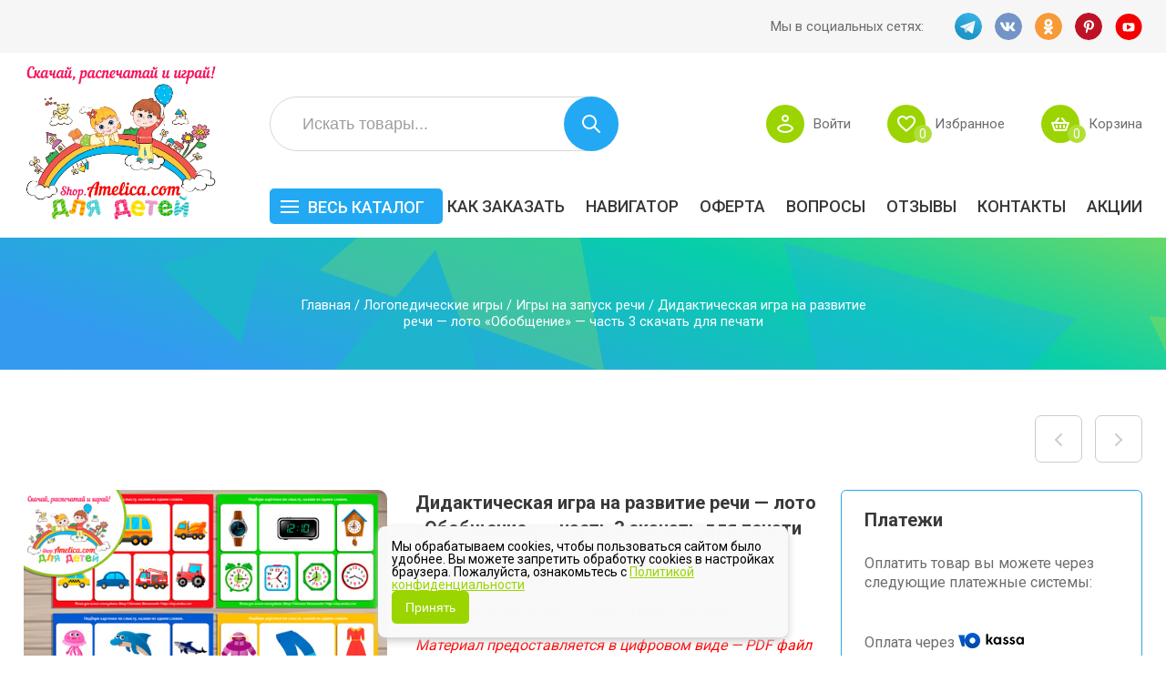

--- FILE ---
content_type: text/html; charset=UTF-8
request_url: https://shop.amelica.com/for-kids/%D0%B4%D0%B8%D0%B4%D0%B0%D0%BA%D1%82%D0%B8%D1%87%D0%B5%D1%81%D0%BA%D0%B0%D1%8F-%D0%B8%D0%B3%D1%80%D0%B0-%D0%BD%D0%B0-%D0%BE%D0%B1%D0%BE%D0%B1%D1%89%D0%B5%D0%BD%D0%B8%D0%B5
body_size: 29540
content:
<!DOCTYPE html>
<html lang="ru-RU">
    <head>
        <meta charset="UTF-8">
        <meta name="viewport" content="width=device-width">
        <meta name="yandex-verification" content="c5e845f2cbf01f63" />
        <title>Дидактическая игра лото на обобщение-назови одним словом скачать</title>
                <meta name="enot" content="1361655538718gOgxD5tx3aQjA2PqjC3ZJQv3DLYMbhv3" />
        <link rel="preconnect" href="https://fonts.googleapis.com">
        <link rel="preconnect" href="https://fonts.gstatic.com" crossorigin>
        <link href="https://fonts.googleapis.com/css2?family=Roboto:wght@100;300;400;500;700;900&display=swap" rel="stylesheet">
        <link rel="profile" href="http://gmpg.org/xfn/11">
        <link rel="pingback" href="https://shop.amelica.com/xmlrpc.php">
        <!--[if lt IE 9]>
            <script src="https://shop.amelica.com/wp-content/themes/storefront-paper/js/html5.js" type="text/javascript"></script>
        <![endif]-->
        <meta name='robots' content='index, follow, max-image-preview:large, max-snippet:-1, max-video-preview:-1' />

	<!-- This site is optimized with the Yoast SEO plugin v17.0 - https://yoast.com/wordpress/plugins/seo/ -->
	<meta name="description" content="Дидактическая игра на обобщение, игра на развитие речи, игра назови одним словом, дидактическая игра назови одним словом, игра на развитие обобщения, лото назови одним словом" />
	<link rel="canonical" href="https://shop.amelica.com/for-kids/дидактическая-игра-на-обобщение" />
	<meta property="og:locale" content="ru_RU" />
	<meta property="og:type" content="article" />
	<meta property="og:title" content="Дидактическая игра лото на обобщение-назови одним словом скачать" />
	<meta property="og:description" content="Дидактическая игра на обобщение, игра на развитие речи, игра назови одним словом, дидактическая игра назови одним словом, игра на развитие обобщения, лото назови одним словом" />
	<meta property="og:url" content="https://shop.amelica.com/for-kids/дидактическая-игра-на-обобщение" />
	<meta property="og:site_name" content="shop.Amelica.com" />
	<meta property="article:modified_time" content="2024-10-19T23:33:19+00:00" />
	<meta property="og:image" content="http://shop.amelica.com/wp-content/uploads/2023/03/Loto-obobshchenie-3-27.jpg" />
	<meta property="og:image:width" content="500" />
	<meta property="og:image:height" content="500" />
	<script type="application/ld+json" class="yoast-schema-graph">{"@context":"https://schema.org","@graph":[{"@type":"WebSite","@id":"https://shop.amelica.com/#website","url":"https://shop.amelica.com/","name":"shop.Amelica.com","description":"\u0420\u0430\u0441\u043f\u0435\u0447\u0430\u0442\u0430\u0439 \u0438 \u0438\u0433\u0440\u0430\u0439! \u041c\u0430\u0442\u0435\u0440\u0438\u0430\u043b\u044b \u0434\u043b\u044f \u0441\u043a\u0430\u0447\u0438\u0432\u0430\u043d\u0438\u044f \u0438 \u0440\u0430\u0441\u043f\u0435\u0447\u0430\u0442\u043a\u0438, \u0434\u0435\u0442\u0441\u043a\u0438\u0435 \u0440\u0430\u0437\u0432\u0438\u0432\u0430\u044e\u0449\u0438\u0435 \u0438\u0433\u0440\u044b, \u043c\u0435\u0442\u043e\u0434\u0438\u043a\u0438 \u0440\u0430\u043d\u043d\u0435\u0433\u043e \u0440\u0430\u0437\u0432\u0438\u0442\u0438\u044f \u0434\u0435\u0442\u0435\u0439","potentialAction":[{"@type":"SearchAction","target":{"@type":"EntryPoint","urlTemplate":"https://shop.amelica.com/?s={search_term_string}"},"query-input":"required name=search_term_string"}],"inLanguage":"ru-RU"},{"@type":"ImageObject","@id":"https://shop.amelica.com/for-kids/%d0%b4%d0%b8%d0%b4%d0%b0%d0%ba%d1%82%d0%b8%d1%87%d0%b5%d1%81%d0%ba%d0%b0%d1%8f-%d0%b8%d0%b3%d1%80%d0%b0-%d0%bd%d0%b0-%d0%be%d0%b1%d0%be%d0%b1%d1%89%d0%b5%d0%bd%d0%b8%d0%b5#primaryimage","inLanguage":"ru-RU","url":"https://shop.amelica.com/wp-content/uploads/2023/03/Loto-obobshchenie-3-27.jpg","contentUrl":"https://shop.amelica.com/wp-content/uploads/2023/03/Loto-obobshchenie-3-27.jpg","width":500,"height":500,"caption":"\u0414\u0438\u0434\u0430\u043a\u0442\u0438\u0447\u0435\u0441\u043a\u0430\u044f \u0438\u0433\u0440\u0430 \u043d\u0430 \u0440\u0430\u0437\u0432\u0438\u0442\u0438\u0435 \u0440\u0435\u0447\u0438 - \u043b\u043e\u0442\u043e \u00ab\u041e\u0431\u043e\u0431\u0449\u0435\u043d\u0438\u0435\u00bb - \u0447\u0430\u0441\u0442\u044c 3"},{"@type":"WebPage","@id":"https://shop.amelica.com/for-kids/%d0%b4%d0%b8%d0%b4%d0%b0%d0%ba%d1%82%d0%b8%d1%87%d0%b5%d1%81%d0%ba%d0%b0%d1%8f-%d0%b8%d0%b3%d1%80%d0%b0-%d0%bd%d0%b0-%d0%be%d0%b1%d0%be%d0%b1%d1%89%d0%b5%d0%bd%d0%b8%d0%b5#webpage","url":"https://shop.amelica.com/for-kids/%d0%b4%d0%b8%d0%b4%d0%b0%d0%ba%d1%82%d0%b8%d1%87%d0%b5%d1%81%d0%ba%d0%b0%d1%8f-%d0%b8%d0%b3%d1%80%d0%b0-%d0%bd%d0%b0-%d0%be%d0%b1%d0%be%d0%b1%d1%89%d0%b5%d0%bd%d0%b8%d0%b5","name":"\u0414\u0438\u0434\u0430\u043a\u0442\u0438\u0447\u0435\u0441\u043a\u0430\u044f \u0438\u0433\u0440\u0430 \u043b\u043e\u0442\u043e \u043d\u0430 \u043e\u0431\u043e\u0431\u0449\u0435\u043d\u0438\u0435-\u043d\u0430\u0437\u043e\u0432\u0438 \u043e\u0434\u043d\u0438\u043c \u0441\u043b\u043e\u0432\u043e\u043c \u0441\u043a\u0430\u0447\u0430\u0442\u044c","isPartOf":{"@id":"https://shop.amelica.com/#website"},"primaryImageOfPage":{"@id":"https://shop.amelica.com/for-kids/%d0%b4%d0%b8%d0%b4%d0%b0%d0%ba%d1%82%d0%b8%d1%87%d0%b5%d1%81%d0%ba%d0%b0%d1%8f-%d0%b8%d0%b3%d1%80%d0%b0-%d0%bd%d0%b0-%d0%be%d0%b1%d0%be%d0%b1%d1%89%d0%b5%d0%bd%d0%b8%d0%b5#primaryimage"},"datePublished":"2023-03-03T21:04:13+00:00","dateModified":"2024-10-19T23:33:19+00:00","description":"\u0414\u0438\u0434\u0430\u043a\u0442\u0438\u0447\u0435\u0441\u043a\u0430\u044f \u0438\u0433\u0440\u0430 \u043d\u0430 \u043e\u0431\u043e\u0431\u0449\u0435\u043d\u0438\u0435, \u0438\u0433\u0440\u0430 \u043d\u0430 \u0440\u0430\u0437\u0432\u0438\u0442\u0438\u0435 \u0440\u0435\u0447\u0438, \u0438\u0433\u0440\u0430 \u043d\u0430\u0437\u043e\u0432\u0438 \u043e\u0434\u043d\u0438\u043c \u0441\u043b\u043e\u0432\u043e\u043c, \u0434\u0438\u0434\u0430\u043a\u0442\u0438\u0447\u0435\u0441\u043a\u0430\u044f \u0438\u0433\u0440\u0430 \u043d\u0430\u0437\u043e\u0432\u0438 \u043e\u0434\u043d\u0438\u043c \u0441\u043b\u043e\u0432\u043e\u043c, \u0438\u0433\u0440\u0430 \u043d\u0430 \u0440\u0430\u0437\u0432\u0438\u0442\u0438\u0435 \u043e\u0431\u043e\u0431\u0449\u0435\u043d\u0438\u044f, \u043b\u043e\u0442\u043e \u043d\u0430\u0437\u043e\u0432\u0438 \u043e\u0434\u043d\u0438\u043c \u0441\u043b\u043e\u0432\u043e\u043c","breadcrumb":{"@id":"https://shop.amelica.com/for-kids/%d0%b4%d0%b8%d0%b4%d0%b0%d0%ba%d1%82%d0%b8%d1%87%d0%b5%d1%81%d0%ba%d0%b0%d1%8f-%d0%b8%d0%b3%d1%80%d0%b0-%d0%bd%d0%b0-%d0%be%d0%b1%d0%be%d0%b1%d1%89%d0%b5%d0%bd%d0%b8%d0%b5#breadcrumb"},"inLanguage":"ru-RU","potentialAction":[{"@type":"ReadAction","target":["https://shop.amelica.com/for-kids/%d0%b4%d0%b8%d0%b4%d0%b0%d0%ba%d1%82%d0%b8%d1%87%d0%b5%d1%81%d0%ba%d0%b0%d1%8f-%d0%b8%d0%b3%d1%80%d0%b0-%d0%bd%d0%b0-%d0%be%d0%b1%d0%be%d0%b1%d1%89%d0%b5%d0%bd%d0%b8%d0%b5"]}]},{"@type":"BreadcrumbList","@id":"https://shop.amelica.com/for-kids/%d0%b4%d0%b8%d0%b4%d0%b0%d0%ba%d1%82%d0%b8%d1%87%d0%b5%d1%81%d0%ba%d0%b0%d1%8f-%d0%b8%d0%b3%d1%80%d0%b0-%d0%bd%d0%b0-%d0%be%d0%b1%d0%be%d0%b1%d1%89%d0%b5%d0%bd%d0%b8%d0%b5#breadcrumb","itemListElement":[{"@type":"ListItem","position":1,"name":"\u0413\u043b\u0430\u0432\u043d\u0430\u044f \u0441\u0442\u0440\u0430\u043d\u0438\u0446\u0430","item":"https://shop.amelica.com/"},{"@type":"ListItem","position":2,"name":"\u0414\u0438\u0434\u0430\u043a\u0442\u0438\u0447\u0435\u0441\u043a\u0430\u044f \u0438\u0433\u0440\u0430 \u043d\u0430 \u0440\u0430\u0437\u0432\u0438\u0442\u0438\u0435 \u0440\u0435\u0447\u0438 &#8212; \u043b\u043e\u0442\u043e \u00ab\u041e\u0431\u043e\u0431\u0449\u0435\u043d\u0438\u0435\u00bb &#8212; \u0447\u0430\u0441\u0442\u044c 3 \u0441\u043a\u0430\u0447\u0430\u0442\u044c \u0434\u043b\u044f \u043f\u0435\u0447\u0430\u0442\u0438"}]}]}</script>
	<!-- / Yoast SEO plugin. -->


<link rel='dns-prefetch' href='//www.google.com' />
<link rel='dns-prefetch' href='//ajax.googleapis.com' />
<link rel='dns-prefetch' href='//www.walletone.com' />
<link rel='dns-prefetch' href='//netdna.bootstrapcdn.com' />
<link rel='dns-prefetch' href='//s.w.org' />
<link rel="alternate" type="application/rss+xml" title="shop.Amelica.com &raquo; Лента" href="https://shop.amelica.com/feed" />
<link rel="alternate" type="application/rss+xml" title="shop.Amelica.com &raquo; Лента комментариев" href="https://shop.amelica.com/comments/feed" />
<link rel="alternate" type="application/rss+xml" title="shop.Amelica.com &raquo; Лента комментариев к &laquo;Дидактическая игра на развитие речи &#8212; лото «Обобщение» &#8212; часть 3 скачать для печати&raquo;" href="https://shop.amelica.com/for-kids/%d0%b4%d0%b8%d0%b4%d0%b0%d0%ba%d1%82%d0%b8%d1%87%d0%b5%d1%81%d0%ba%d0%b0%d1%8f-%d0%b8%d0%b3%d1%80%d0%b0-%d0%bd%d0%b0-%d0%be%d0%b1%d0%be%d0%b1%d1%89%d0%b5%d0%bd%d0%b8%d0%b5/feed" />
<script type="text/javascript">
window._wpemojiSettings = {"baseUrl":"https:\/\/s.w.org\/images\/core\/emoji\/13.1.0\/72x72\/","ext":".png","svgUrl":"https:\/\/s.w.org\/images\/core\/emoji\/13.1.0\/svg\/","svgExt":".svg","source":{"concatemoji":"https:\/\/shop.amelica.com\/wp-includes\/js\/wp-emoji-release.min.js?ver=5.9.12"}};
/*! This file is auto-generated */
!function(e,a,t){var n,r,o,i=a.createElement("canvas"),p=i.getContext&&i.getContext("2d");function s(e,t){var a=String.fromCharCode;p.clearRect(0,0,i.width,i.height),p.fillText(a.apply(this,e),0,0);e=i.toDataURL();return p.clearRect(0,0,i.width,i.height),p.fillText(a.apply(this,t),0,0),e===i.toDataURL()}function c(e){var t=a.createElement("script");t.src=e,t.defer=t.type="text/javascript",a.getElementsByTagName("head")[0].appendChild(t)}for(o=Array("flag","emoji"),t.supports={everything:!0,everythingExceptFlag:!0},r=0;r<o.length;r++)t.supports[o[r]]=function(e){if(!p||!p.fillText)return!1;switch(p.textBaseline="top",p.font="600 32px Arial",e){case"flag":return s([127987,65039,8205,9895,65039],[127987,65039,8203,9895,65039])?!1:!s([55356,56826,55356,56819],[55356,56826,8203,55356,56819])&&!s([55356,57332,56128,56423,56128,56418,56128,56421,56128,56430,56128,56423,56128,56447],[55356,57332,8203,56128,56423,8203,56128,56418,8203,56128,56421,8203,56128,56430,8203,56128,56423,8203,56128,56447]);case"emoji":return!s([10084,65039,8205,55357,56613],[10084,65039,8203,55357,56613])}return!1}(o[r]),t.supports.everything=t.supports.everything&&t.supports[o[r]],"flag"!==o[r]&&(t.supports.everythingExceptFlag=t.supports.everythingExceptFlag&&t.supports[o[r]]);t.supports.everythingExceptFlag=t.supports.everythingExceptFlag&&!t.supports.flag,t.DOMReady=!1,t.readyCallback=function(){t.DOMReady=!0},t.supports.everything||(n=function(){t.readyCallback()},a.addEventListener?(a.addEventListener("DOMContentLoaded",n,!1),e.addEventListener("load",n,!1)):(e.attachEvent("onload",n),a.attachEvent("onreadystatechange",function(){"complete"===a.readyState&&t.readyCallback()})),(n=t.source||{}).concatemoji?c(n.concatemoji):n.wpemoji&&n.twemoji&&(c(n.twemoji),c(n.wpemoji)))}(window,document,window._wpemojiSettings);
</script>
<style type="text/css">
img.wp-smiley,
img.emoji {
	display: inline !important;
	border: none !important;
	box-shadow: none !important;
	height: 1em !important;
	width: 1em !important;
	margin: 0 0.07em !important;
	vertical-align: -0.1em !important;
	background: none !important;
	padding: 0 !important;
}
</style>
	<link rel='stylesheet' id='dashicons-css'  href='https://shop.amelica.com/wp-includes/css/dashicons.min.css?ver=5.9.12' type='text/css' media='all' />
<link rel='stylesheet' id='theme-my-login-css'  href='https://shop.amelica.com/wp-content/plugins/theme-my-login/theme-my-login.css?ver=6.4.17' type='text/css' media='all' />
<link rel='stylesheet' id='wp-block-library-css'  href='https://shop.amelica.com/wp-includes/css/dist/block-library/style.min.css?ver=5.9.12' type='text/css' media='all' />
<link rel='stylesheet' id='wc-blocks-vendors-style-css'  href='https://shop.amelica.com/wp-content/plugins/woocommerce/packages/woocommerce-blocks/build/wc-blocks-vendors-style.css?ver=5.5.1' type='text/css' media='all' />
<link rel='stylesheet' id='wc-blocks-style-css'  href='https://shop.amelica.com/wp-content/plugins/woocommerce/packages/woocommerce-blocks/build/wc-blocks-style.css?ver=5.5.1' type='text/css' media='all' />
<style id='global-styles-inline-css' type='text/css'>
body{--wp--preset--color--black: #000000;--wp--preset--color--cyan-bluish-gray: #abb8c3;--wp--preset--color--white: #ffffff;--wp--preset--color--pale-pink: #f78da7;--wp--preset--color--vivid-red: #cf2e2e;--wp--preset--color--luminous-vivid-orange: #ff6900;--wp--preset--color--luminous-vivid-amber: #fcb900;--wp--preset--color--light-green-cyan: #7bdcb5;--wp--preset--color--vivid-green-cyan: #00d084;--wp--preset--color--pale-cyan-blue: #8ed1fc;--wp--preset--color--vivid-cyan-blue: #0693e3;--wp--preset--color--vivid-purple: #9b51e0;--wp--preset--gradient--vivid-cyan-blue-to-vivid-purple: linear-gradient(135deg,rgba(6,147,227,1) 0%,rgb(155,81,224) 100%);--wp--preset--gradient--light-green-cyan-to-vivid-green-cyan: linear-gradient(135deg,rgb(122,220,180) 0%,rgb(0,208,130) 100%);--wp--preset--gradient--luminous-vivid-amber-to-luminous-vivid-orange: linear-gradient(135deg,rgba(252,185,0,1) 0%,rgba(255,105,0,1) 100%);--wp--preset--gradient--luminous-vivid-orange-to-vivid-red: linear-gradient(135deg,rgba(255,105,0,1) 0%,rgb(207,46,46) 100%);--wp--preset--gradient--very-light-gray-to-cyan-bluish-gray: linear-gradient(135deg,rgb(238,238,238) 0%,rgb(169,184,195) 100%);--wp--preset--gradient--cool-to-warm-spectrum: linear-gradient(135deg,rgb(74,234,220) 0%,rgb(151,120,209) 20%,rgb(207,42,186) 40%,rgb(238,44,130) 60%,rgb(251,105,98) 80%,rgb(254,248,76) 100%);--wp--preset--gradient--blush-light-purple: linear-gradient(135deg,rgb(255,206,236) 0%,rgb(152,150,240) 100%);--wp--preset--gradient--blush-bordeaux: linear-gradient(135deg,rgb(254,205,165) 0%,rgb(254,45,45) 50%,rgb(107,0,62) 100%);--wp--preset--gradient--luminous-dusk: linear-gradient(135deg,rgb(255,203,112) 0%,rgb(199,81,192) 50%,rgb(65,88,208) 100%);--wp--preset--gradient--pale-ocean: linear-gradient(135deg,rgb(255,245,203) 0%,rgb(182,227,212) 50%,rgb(51,167,181) 100%);--wp--preset--gradient--electric-grass: linear-gradient(135deg,rgb(202,248,128) 0%,rgb(113,206,126) 100%);--wp--preset--gradient--midnight: linear-gradient(135deg,rgb(2,3,129) 0%,rgb(40,116,252) 100%);--wp--preset--duotone--dark-grayscale: url('#wp-duotone-dark-grayscale');--wp--preset--duotone--grayscale: url('#wp-duotone-grayscale');--wp--preset--duotone--purple-yellow: url('#wp-duotone-purple-yellow');--wp--preset--duotone--blue-red: url('#wp-duotone-blue-red');--wp--preset--duotone--midnight: url('#wp-duotone-midnight');--wp--preset--duotone--magenta-yellow: url('#wp-duotone-magenta-yellow');--wp--preset--duotone--purple-green: url('#wp-duotone-purple-green');--wp--preset--duotone--blue-orange: url('#wp-duotone-blue-orange');--wp--preset--font-size--small: 13px;--wp--preset--font-size--medium: 20px;--wp--preset--font-size--large: 36px;--wp--preset--font-size--x-large: 42px;}.has-black-color{color: var(--wp--preset--color--black) !important;}.has-cyan-bluish-gray-color{color: var(--wp--preset--color--cyan-bluish-gray) !important;}.has-white-color{color: var(--wp--preset--color--white) !important;}.has-pale-pink-color{color: var(--wp--preset--color--pale-pink) !important;}.has-vivid-red-color{color: var(--wp--preset--color--vivid-red) !important;}.has-luminous-vivid-orange-color{color: var(--wp--preset--color--luminous-vivid-orange) !important;}.has-luminous-vivid-amber-color{color: var(--wp--preset--color--luminous-vivid-amber) !important;}.has-light-green-cyan-color{color: var(--wp--preset--color--light-green-cyan) !important;}.has-vivid-green-cyan-color{color: var(--wp--preset--color--vivid-green-cyan) !important;}.has-pale-cyan-blue-color{color: var(--wp--preset--color--pale-cyan-blue) !important;}.has-vivid-cyan-blue-color{color: var(--wp--preset--color--vivid-cyan-blue) !important;}.has-vivid-purple-color{color: var(--wp--preset--color--vivid-purple) !important;}.has-black-background-color{background-color: var(--wp--preset--color--black) !important;}.has-cyan-bluish-gray-background-color{background-color: var(--wp--preset--color--cyan-bluish-gray) !important;}.has-white-background-color{background-color: var(--wp--preset--color--white) !important;}.has-pale-pink-background-color{background-color: var(--wp--preset--color--pale-pink) !important;}.has-vivid-red-background-color{background-color: var(--wp--preset--color--vivid-red) !important;}.has-luminous-vivid-orange-background-color{background-color: var(--wp--preset--color--luminous-vivid-orange) !important;}.has-luminous-vivid-amber-background-color{background-color: var(--wp--preset--color--luminous-vivid-amber) !important;}.has-light-green-cyan-background-color{background-color: var(--wp--preset--color--light-green-cyan) !important;}.has-vivid-green-cyan-background-color{background-color: var(--wp--preset--color--vivid-green-cyan) !important;}.has-pale-cyan-blue-background-color{background-color: var(--wp--preset--color--pale-cyan-blue) !important;}.has-vivid-cyan-blue-background-color{background-color: var(--wp--preset--color--vivid-cyan-blue) !important;}.has-vivid-purple-background-color{background-color: var(--wp--preset--color--vivid-purple) !important;}.has-black-border-color{border-color: var(--wp--preset--color--black) !important;}.has-cyan-bluish-gray-border-color{border-color: var(--wp--preset--color--cyan-bluish-gray) !important;}.has-white-border-color{border-color: var(--wp--preset--color--white) !important;}.has-pale-pink-border-color{border-color: var(--wp--preset--color--pale-pink) !important;}.has-vivid-red-border-color{border-color: var(--wp--preset--color--vivid-red) !important;}.has-luminous-vivid-orange-border-color{border-color: var(--wp--preset--color--luminous-vivid-orange) !important;}.has-luminous-vivid-amber-border-color{border-color: var(--wp--preset--color--luminous-vivid-amber) !important;}.has-light-green-cyan-border-color{border-color: var(--wp--preset--color--light-green-cyan) !important;}.has-vivid-green-cyan-border-color{border-color: var(--wp--preset--color--vivid-green-cyan) !important;}.has-pale-cyan-blue-border-color{border-color: var(--wp--preset--color--pale-cyan-blue) !important;}.has-vivid-cyan-blue-border-color{border-color: var(--wp--preset--color--vivid-cyan-blue) !important;}.has-vivid-purple-border-color{border-color: var(--wp--preset--color--vivid-purple) !important;}.has-vivid-cyan-blue-to-vivid-purple-gradient-background{background: var(--wp--preset--gradient--vivid-cyan-blue-to-vivid-purple) !important;}.has-light-green-cyan-to-vivid-green-cyan-gradient-background{background: var(--wp--preset--gradient--light-green-cyan-to-vivid-green-cyan) !important;}.has-luminous-vivid-amber-to-luminous-vivid-orange-gradient-background{background: var(--wp--preset--gradient--luminous-vivid-amber-to-luminous-vivid-orange) !important;}.has-luminous-vivid-orange-to-vivid-red-gradient-background{background: var(--wp--preset--gradient--luminous-vivid-orange-to-vivid-red) !important;}.has-very-light-gray-to-cyan-bluish-gray-gradient-background{background: var(--wp--preset--gradient--very-light-gray-to-cyan-bluish-gray) !important;}.has-cool-to-warm-spectrum-gradient-background{background: var(--wp--preset--gradient--cool-to-warm-spectrum) !important;}.has-blush-light-purple-gradient-background{background: var(--wp--preset--gradient--blush-light-purple) !important;}.has-blush-bordeaux-gradient-background{background: var(--wp--preset--gradient--blush-bordeaux) !important;}.has-luminous-dusk-gradient-background{background: var(--wp--preset--gradient--luminous-dusk) !important;}.has-pale-ocean-gradient-background{background: var(--wp--preset--gradient--pale-ocean) !important;}.has-electric-grass-gradient-background{background: var(--wp--preset--gradient--electric-grass) !important;}.has-midnight-gradient-background{background: var(--wp--preset--gradient--midnight) !important;}.has-small-font-size{font-size: var(--wp--preset--font-size--small) !important;}.has-medium-font-size{font-size: var(--wp--preset--font-size--medium) !important;}.has-large-font-size{font-size: var(--wp--preset--font-size--large) !important;}.has-x-large-font-size{font-size: var(--wp--preset--font-size--x-large) !important;}
</style>
<link rel='stylesheet' id='wpa-css-css'  href='https://shop.amelica.com/wp-content/plugins/honeypot/includes/css/wpa.css?ver=2.2.05' type='text/css' media='all' />
<link rel='stylesheet' id='robokassa_payment_admin_style_menu-css'  href='https://shop.amelica.com/wp-content/plugins/robokassa/assets/css/menu.css?ver=5.9.12' type='text/css' media='all' />
<link rel='stylesheet' id='robokassa_payment_admin_style_main-css'  href='https://shop.amelica.com/wp-content/plugins/robokassa/assets/css/main.css?ver=5.9.12' type='text/css' media='all' />
<link rel='stylesheet' id='robokassa_payment_podeli-css'  href='https://shop.amelica.com/wp-content/plugins/robokassa/assets/css/payment_styles.css?ver=5.9.12' type='text/css' media='all' />
<link rel='stylesheet' id='photoswipe-css'  href='https://shop.amelica.com/wp-content/plugins/woocommerce/assets/css/photoswipe/photoswipe.min.css?ver=5.6.2' type='text/css' media='all' />
<link rel='stylesheet' id='photoswipe-default-skin-css'  href='https://shop.amelica.com/wp-content/plugins/woocommerce/assets/css/photoswipe/default-skin/default-skin.min.css?ver=5.6.2' type='text/css' media='all' />
<link rel='stylesheet' id='woocommerce-layout-css'  href='https://shop.amelica.com/wp-content/plugins/woocommerce/assets/css/woocommerce-layout.css?ver=5.6.2' type='text/css' media='all' />
<link rel='stylesheet' id='woocommerce-smallscreen-css'  href='https://shop.amelica.com/wp-content/plugins/woocommerce/assets/css/woocommerce-smallscreen.css?ver=5.6.2' type='text/css' media='only screen and (max-width: 768px)' />
<link rel='stylesheet' id='woocommerce-general-css'  href='https://shop.amelica.com/wp-content/plugins/woocommerce/assets/css/woocommerce.css?ver=5.6.2' type='text/css' media='all' />
<style id='woocommerce-inline-inline-css' type='text/css'>
.woocommerce form .form-row .required { visibility: visible; }
</style>
<link rel='stylesheet' id='wishlist-webtoffee-css'  href='https://shop.amelica.com/wp-content/plugins/wt-woocommerce-wishlist/public/css/wishlist-webtoffee-public.css?ver=2.0.3' type='text/css' media='all' />
<link rel='stylesheet' id='select2-css'  href='https://shop.amelica.com/wp-content/plugins/woocommerce/assets/css/select2.css?ver=5.6.2' type='text/css' media='all' />
<link rel='stylesheet' id='slick-css'  href='https://shop.amelica.com/wp-content/themes/storefront-paper/css/slick.css?ver=5.9.12' type='text/css' media='all' />
<link rel='stylesheet' id='fancybox-css'  href='https://shop.amelica.com/wp-content/themes/storefront-paper/css/fancybox.css?ver=5.9.12' type='text/css' media='all' />
<link rel='stylesheet' id='style-css'  href='https://shop.amelica.com/wp-content/themes/storefront-paper/style.css?ver=1.3.2' type='text/css' media='all' />
<link rel='stylesheet' id='font-awesome-css'  href='//netdna.bootstrapcdn.com/font-awesome/4.0.3/css/font-awesome.css?ver=5.9.12' type='text/css' media='all' />
<script type='text/javascript' src='https://ajax.googleapis.com/ajax/libs/jquery/1.10.2/jquery.min.js' id='jquery-js'></script>
<script type='text/javascript' src='https://shop.amelica.com/wp-content/plugins/robokassa/assets/js/payment_widget.js?ver=5.9.12' id='robokassa_payment_admin_config-js'></script>
<script type='text/javascript' id='wishlist-webtoffee-js-extra'>
/* <![CDATA[ */
var webtoffee_wishlist_ajax_add = {"add_to_wishlist":"https:\/\/shop.amelica.com\/wp-admin\/admin-ajax.php","wt_nonce":"ba7ab765a5"};
var webtoffee_wishlist_ajax_myaccount_bulk_add_to_cart = {"myaccount_bulk_add_to_cart":"https:\/\/shop.amelica.com\/wp-admin\/admin-ajax.php","wt_nonce":"b9646863c5"};
var webtoffee_wishlist_ajax_single_add_to_cart = {"single_add_to_cart":"https:\/\/shop.amelica.com\/wp-admin\/admin-ajax.php","wt_nonce":"c97ce5bf98"};
/* ]]> */
</script>
<script type='text/javascript' src='https://shop.amelica.com/wp-content/plugins/wt-woocommerce-wishlist/public/js/wishlist-webtoffee-public.js?ver=2.0.3' id='wishlist-webtoffee-js'></script>
<script type='text/javascript' src='https://www.google.com/recaptcha/api.js?hl=ru-RU&#038;ver=5.9.12' id='recaptcha-js'></script>
<link rel="https://api.w.org/" href="https://shop.amelica.com/wp-json/" /><link rel="alternate" type="application/json" href="https://shop.amelica.com/wp-json/wp/v2/product/685649" /><link rel="EditURI" type="application/rsd+xml" title="RSD" href="https://shop.amelica.com/xmlrpc.php?rsd" />
<link rel="wlwmanifest" type="application/wlwmanifest+xml" href="https://shop.amelica.com/wp-includes/wlwmanifest.xml" /> 
<meta name="generator" content="WordPress 5.9.12" />
<meta name="generator" content="WooCommerce 5.6.2" />
<link rel='shortlink' href='https://shop.amelica.com/?p=685649' />
<link rel="alternate" type="application/json+oembed" href="https://shop.amelica.com/wp-json/oembed/1.0/embed?url=https%3A%2F%2Fshop.amelica.com%2Ffor-kids%2F%25d0%25b4%25d0%25b8%25d0%25b4%25d0%25b0%25d0%25ba%25d1%2582%25d0%25b8%25d1%2587%25d0%25b5%25d1%2581%25d0%25ba%25d0%25b0%25d1%258f-%25d0%25b8%25d0%25b3%25d1%2580%25d0%25b0-%25d0%25bd%25d0%25b0-%25d0%25be%25d0%25b1%25d0%25be%25d0%25b1%25d1%2589%25d0%25b5%25d0%25bd%25d0%25b8%25d0%25b5" />
<link rel="alternate" type="text/xml+oembed" href="https://shop.amelica.com/wp-json/oembed/1.0/embed?url=https%3A%2F%2Fshop.amelica.com%2Ffor-kids%2F%25d0%25b4%25d0%25b8%25d0%25b4%25d0%25b0%25d0%25ba%25d1%2582%25d0%25b8%25d1%2587%25d0%25b5%25d1%2581%25d0%25ba%25d0%25b0%25d1%258f-%25d0%25b8%25d0%25b3%25d1%2580%25d0%25b0-%25d0%25bd%25d0%25b0-%25d0%25be%25d0%25b1%25d0%25be%25d0%25b1%25d1%2589%25d0%25b5%25d0%25bd%25d0%25b8%25d0%25b5&#038;format=xml" />
<style>
/* BODY */
body {background-color:#ffffff;background-attachment:scroll;}body {}h1,h2,h3 {}.default_product_display:nth-child(3n+3) {margin-right:0;}.default_product_display:nth-child(3n+4) {clear:both;}.default_product_display {float: left;width: 31%;margin: 0 3.5% 10px 0;}</style>
	<noscript><style>.woocommerce-product-gallery{ opacity: 1 !important; }</style></noscript>
	<link rel="icon" href="https://shop.amelica.com/wp-content/uploads/2016/07/1-150x150.png" sizes="32x32" />
<link rel="icon" href="https://shop.amelica.com/wp-content/uploads/2016/07/1-250x250.png" sizes="192x192" />
<link rel="apple-touch-icon" href="https://shop.amelica.com/wp-content/uploads/2016/07/1-250x250.png" />
<meta name="msapplication-TileImage" content="https://shop.amelica.com/wp-content/uploads/2016/07/1-369x369.png" />
		<style type="text/css" id="wp-custom-css">
			.banner .slick-arrow {
    display: block!important;
    position: absolute;
    top: 50%;
    transform: translateY(-50%);
    z-index: 10;
    width: 50px;
    height: 50px;
	  background: rgba(155, 212, 0, 1);
    border: none;
    border-radius: 50%;
    cursor: pointer;
    transition: all 0.3s ease;
    font-size: 0;
    line-height: 0;
	  opacity: 0;
}
.banner:hover .slick-arrow {
		opacity: 1
}
.banner .slick-arrow:hover {
    background: rgba(155, 212, 0, 1);
}

.banner .slick-prev {
    left: 20px;
	  transform: translateX(-50%);
}
.banner:hover .slick-prev {
	 transform: translateX(0%);
}

.banner .slick-next {
    right: 20px;
	  transform: translateX(50%);
}
.banner:hover .slick-next {
	 transform: translateX(0%);
}


.banner .slick-prev:before,
.banner .slick-next:before {
    content: '';
    position: absolute;
    top: 50%;
    left: 50%;
    transform: translate(-50%, -50%);
    width: 0;
    height: 0;
    border-style: solid;
}

.banner .slick-prev:before {
    border-width: 10px 15px 10px 0;
    border-color: transparent #fff transparent transparent;
    margin-left: -3px;
}

.banner .slick-next:before {
    border-width: 10px 0 10px 15px;
    border-color: transparent transparent transparent #fff;
    margin-left: 3px;
}		</style>
				
		<script>
		window.qformCookieSettings = {
			backgroundColor: '#f9f9f9',  // Цвет фона баннера с сообщением о куках
			buttonColor: '#9bd500', // Цвет кнопки "Принять"
			shadowColor: '#ccc', // Цвет тени вокруг баннера
			fontSize: '14px', // Размер шрифта текста в баннере
			lineHeight: '100%', // Высота строки текста (line-height)
			position: 'bottom', // Позиция баннера на экране, допустимые значения: 'top', 'bottom', 'bottom-left', 'bottom-right', 'top-right', 'top-left'
			messageText: 'Мы обрабатываем cookies, чтобы пользоваться сайтом было удобнее. Вы можете запретить обработку cookies в настройках браузера. Пожалуйста, ознакомьтесь с',  // Текст сообщения для пользователя
			policyText: 'Политикой конфиденциальности', // Текст ссылки на политику конфиденциальности
			privacyLink: 'https://shop.amelica.com/privacy', // Ссылка, на которую будет вести текст выше
			cookieExpiryDays: 30, // Срок жизни согласия в днях (после принятия куки баннер не будет показываться)
		};
	</script>

	<!-- Подключение скрипта cookie-баннера -->
	<script src="https://cdn.qform.io/cookie/cookie-banner.js" async></script>
    </head>
    <body class="product-template-default single single-product postid-685649 theme-storefront-paper woocommerce woocommerce-page woocommerce-no-js">
        <!-- <div style="background:url(https://shop.amelica.com/wp-content/themes/storefront-paper/img/menu.png);position:absolute;top:0;left:0;width:100%;height:5000px;opacity:.5;pointer-events:none;z-index:20"></div> -->
        <div class="preheader">
            <div class="container">
                <span>Мы в социальных сетях:</span>
                <a target="_blank" rel="noopener" href="https://t.me/shop_amelica_com">TG</a>
<a target="_blank" rel="noopener" href="https://vk.com/amelicaforkids">VK</a>
<a target="_blank" rel="noopener" href="https://ok.ru/group/53578178166907">OK</a>
<a target="_blank" rel="noopener" href="https://www.pinterest.ru/Amelicaforkids/">PINT</a>
<a target="_blank" rel="noopener" href="https://www.youtube.com/channel/UC_ze_R-0VKFnbtGK5EzCD5A">YT</a>
            </div>
        </div>
        <div class="header">
            <div class="container">
                <a class="logo" href="https://shop.amelica.com" title="shop.Amelica.com"><img class="site-logo" src="https://shop.amelica.com/wp-content/uploads/2018/02/1cropped-logo_11-1.jpg" alt="shop.Amelica.com"></a>                <div class="header-nav">
                    <div class="header-search">
    <form method="get" id="searchform" action="https://shop.amelica.com/" role="search">
        <input type="text" class="field" name="s" value="" id="s" placeholder="Искать товары...">
        <span><input type="submit" class="submit" name="submit" id="searchsubmit" value="Искать"></span>
    </form>
</div>                    <div class="header-links">
                        <div class="hl-item">
                                                            <span class="hl-icon" id="hl-account"></span>
                                <span class="hl-link">
                                    <a href="/my-account?redirect_to=https://shop.amelica.com/for-kids/%D0%B4%D0%B8%D0%B4%D0%B0%D0%BA%D1%82%D0%B8%D1%87%D0%B5%D1%81%D0%BA%D0%B0%D1%8F-%D0%B8%D0%B3%D1%80%D0%B0-%D0%BD%D0%B0-%D0%BE%D0%B1%D0%BE%D0%B1%D1%89%D0%B5%D0%BD%D0%B8%D0%B5">Войти</a>
                                    <a href="/register?redirect_to=https://shop.amelica.com/for-kids/%D0%B4%D0%B8%D0%B4%D0%B0%D0%BA%D1%82%D0%B8%D1%87%D0%B5%D1%81%D0%BA%D0%B0%D1%8F-%D0%B8%D0%B3%D1%80%D0%B0-%D0%BD%D0%B0-%D0%BE%D0%B1%D0%BE%D0%B1%D1%89%D0%B5%D0%BD%D0%B8%D0%B5">Регистрация</a>
                                </span>
                                                    </div>
                        <div class="hl-item">
                            <a href="/wishlist" class="hl-icon" id="hl-favorites">
                                <span>0</span>
                            </a>
                            <span class="hl-link">
                                <a href="/wishlist">Избранное</a>
                            </span>
                        </div>
                        <div class="hl-item">
                            <a href="/cart" class="hl-icon" id="hl-basket">
                                <span>0</span>
                            </a>
                            <span class="hl-link">
                                <a href="/cart">Корзина</a>
                            </span>
                        </div>
                        <div class="menu-toggle">
                            <span></span>
                            <span></span>
                            <span></span>
                        </div>
                    </div>
                                            <div class="main-menu inner">
                            <div id="menubar">
                                <div id="sidebar-head">
                                    <span id="sidebar-toggle">
                                        <span></span>
                                        <span></span>
                                        <span></span>
                                    </span>
                                    <text><a href="https://shop.amelica.com">Весь каталог</a></text>
                                </div>
                                <div class="menu-%d1%82%d0%be%d0%b2%d0%b0%d1%80%d1%8b-container"><ul id="menu-%d1%82%d0%be%d0%b2%d0%b0%d1%80%d1%8b" class="menu"><li id="menu-item-249" class="menu-item menu-item-type-taxonomy menu-item-object-product_cat menu-item-249"><a href="https://shop.amelica.com/product-category/%d0%b4%d0%bb%d1%8f-%d0%b4%d0%b5%d1%82%d0%b5%d0%b9-%d1%81%d0%ba%d0%b0%d1%87%d0%b0%d1%82%d1%8c-%d0%b1%d0%b5%d1%81%d0%bf%d0%bb%d0%b0%d1%82%d0%bd%d0%be">БЕСПЛАТНО!</a></li>
<li id="menu-item-43578" class="menu-item menu-item-type-taxonomy menu-item-object-product_cat menu-item-43578"><a href="https://shop.amelica.com/product-category/%d0%b2%d1%81%d1%91-%d0%bf%d0%be-5-%d1%80%d1%83%d0%b1">Все по 5 рублей!</a></li>
<li id="menu-item-583424" class="menu-item menu-item-type-taxonomy menu-item-object-product_cat menu-item-583424"><a href="https://shop.amelica.com/product-category/%d1%81%d0%ba%d0%b8%d0%b4%d0%ba%d0%b0-50">АКЦИЯ &#8212; СКИДКА 50%</a></li>
<li id="menu-item-503913" class="menu-item menu-item-type-taxonomy menu-item-object-product_cat current-product-ancestor menu-item-has-children menu-item-503913"><a href="https://shop.amelica.com/product-category/%d1%82%d0%b5%d0%bc%d0%b0%d1%82%d0%b8%d1%87%d0%b5%d1%81%d0%ba%d0%b8%d0%b5-%d0%b7%d0%b0%d0%bd%d1%8f%d1%82%d0%b8%d1%8f-%d0%b4%d0%bb%d1%8f-%d0%b4%d0%b5%d1%82%d0%b5%d0%b9">Лексические темы</a>
<ul class="sub-menu">
	<li id="menu-item-228" class="menu-item menu-item-type-taxonomy menu-item-object-product_cat menu-item-228"><a href="https://shop.amelica.com/product-category/%d1%82%d0%b5%d0%bc%d0%b0%d1%82%d0%b8%d1%87%d0%b5%d1%81%d0%ba%d0%b8%d0%b5-%d0%b7%d0%b0%d0%bd%d1%8f%d1%82%d0%b8%d1%8f-%d0%b4%d0%bb%d1%8f-%d0%b4%d0%b5%d1%82%d0%b5%d0%b9/%d1%82%d0%b5%d0%bc%d0%b0%d1%82%d0%b8%d1%87%d0%b5%d1%81%d0%ba%d0%b8%d0%b5-%d0%ba%d0%be%d0%bc%d0%bf%d0%bb%d0%b5%d0%ba%d1%82%d1%8b">Тематические комплекты</a></li>
	<li id="menu-item-476830" class="menu-item menu-item-type-taxonomy menu-item-object-product_cat menu-item-476830"><a href="https://shop.amelica.com/product-category/%d1%82%d0%b5%d0%bc%d0%b0%d1%82%d0%b8%d1%87%d0%b5%d1%81%d0%ba%d0%b8%d0%b5-%d0%b7%d0%b0%d0%bd%d1%8f%d1%82%d0%b8%d1%8f-%d0%b4%d0%bb%d1%8f-%d0%b4%d0%b5%d1%82%d0%b5%d0%b9/%d1%84%d0%b8%d0%bd%d0%b0%d0%bd%d1%81%d0%be%d0%b2%d0%b0%d1%8f-%d0%b3%d1%80%d0%b0%d0%bc%d0%be%d1%82%d0%bd%d0%be%d1%81%d1%82%d1%8c">Финансовая грамотность</a></li>
	<li id="menu-item-714116" class="menu-item menu-item-type-taxonomy menu-item-object-product_cat menu-item-714116"><a href="https://shop.amelica.com/product-category/%d1%82%d0%b5%d0%bc%d0%b0%d1%82%d0%b8%d1%87%d0%b5%d1%81%d0%ba%d0%b8%d0%b5-%d0%b7%d0%b0%d0%bd%d1%8f%d1%82%d0%b8%d1%8f-%d0%b4%d0%bb%d1%8f-%d0%b4%d0%b5%d1%82%d0%b5%d0%b9/%d0%bf%d0%b0%d1%82%d1%80%d0%b8%d0%be%d1%82%d0%b8%d1%87%d0%b5%d1%81%d0%ba%d0%be%d0%b5-%d0%b2%d0%be%d1%81%d0%bf%d0%b8%d1%82%d0%b0%d0%bd%d0%b8%d0%b5">Патриотическое воспитание</a></li>
	<li id="menu-item-689788" class="menu-item menu-item-type-taxonomy menu-item-object-product_cat menu-item-689788"><a href="https://shop.amelica.com/product-category/%d1%82%d0%b5%d0%bc%d0%b0%d1%82%d0%b8%d1%87%d0%b5%d1%81%d0%ba%d0%b8%d0%b5-%d0%b7%d0%b0%d0%bd%d1%8f%d1%82%d0%b8%d1%8f-%d0%b4%d0%bb%d1%8f-%d0%b4%d0%b5%d1%82%d0%b5%d0%b9/%d1%82%d1%80%d1%83%d0%b4%d0%be%d0%b2%d0%be%d0%b5-%d0%b2%d0%be%d1%81%d0%bf%d0%b8%d1%82%d0%b0%d0%bd%d0%b8%d0%b5">ТРУДОВОЕ ВОСПИТАНИЕ</a></li>
	<li id="menu-item-689789" class="menu-item menu-item-type-taxonomy menu-item-object-product_cat menu-item-689789"><a href="https://shop.amelica.com/product-category/%d1%82%d0%b5%d0%bc%d0%b0%d1%82%d0%b8%d1%87%d0%b5%d1%81%d0%ba%d0%b8%d0%b5-%d0%b7%d0%b0%d0%bd%d1%8f%d1%82%d0%b8%d1%8f-%d0%b4%d0%bb%d1%8f-%d0%b4%d0%b5%d1%82%d0%b5%d0%b9/%d0%bf%d1%80%d0%b0%d0%b2%d0%b0-%d0%b4%d0%b5%d1%82%d0%b5%d0%b9">ПРАВА ДЕТЕЙ</a></li>
	<li id="menu-item-537957" class="menu-item menu-item-type-taxonomy menu-item-object-product_cat menu-item-537957"><a href="https://shop.amelica.com/product-category/%d1%82%d0%b5%d0%bc%d0%b0%d1%82%d0%b8%d1%87%d0%b5%d1%81%d0%ba%d0%b8%d0%b5-%d0%b7%d0%b0%d0%bd%d1%8f%d1%82%d0%b8%d1%8f-%d0%b4%d0%bb%d1%8f-%d0%b4%d0%b5%d1%82%d0%b5%d0%b9/%d0%bf%d0%be%d0%b6%d0%b0%d1%80%d0%bd%d0%b0%d1%8f-%d0%b1%d0%b5%d0%b7%d0%be%d0%bf%d0%b0%d1%81%d0%bd%d0%be%d1%81%d1%82%d1%8c">Пожарная безопасность</a></li>
	<li id="menu-item-714117" class="menu-item menu-item-type-taxonomy menu-item-object-product_cat menu-item-714117"><a href="https://shop.amelica.com/product-category/%d1%82%d0%b5%d0%bc%d0%b0%d1%82%d0%b8%d1%87%d0%b5%d1%81%d0%ba%d0%b8%d0%b5-%d0%b7%d0%b0%d0%bd%d1%8f%d1%82%d0%b8%d1%8f-%d0%b4%d0%bb%d1%8f-%d0%b4%d0%b5%d1%82%d0%b5%d0%b9/%d0%be%d0%b1%d0%b6">ОБЖ</a></li>
	<li id="menu-item-476829" class="menu-item menu-item-type-taxonomy menu-item-object-product_cat menu-item-476829"><a href="https://shop.amelica.com/product-category/%d1%82%d0%b5%d0%bc%d0%b0%d1%82%d0%b8%d1%87%d0%b5%d1%81%d0%ba%d0%b8%d0%b5-%d0%b7%d0%b0%d0%bd%d1%8f%d1%82%d0%b8%d1%8f-%d0%b4%d0%bb%d1%8f-%d0%b4%d0%b5%d1%82%d0%b5%d0%b9/%d0%bf%d1%80%d0%b0%d0%b2%d0%b8%d0%bb%d0%b0-%d0%b4%d0%be%d1%80%d0%be%d0%b6%d0%bd%d0%be%d0%b3%d0%be-%d0%b4%d0%b2%d0%b8%d0%b6%d0%b5%d0%bd%d0%b8%d1%8f">ПДД</a></li>
	<li id="menu-item-476831" class="menu-item menu-item-type-taxonomy menu-item-object-product_cat menu-item-476831"><a href="https://shop.amelica.com/product-category/%d1%82%d0%b5%d0%bc%d0%b0%d1%82%d0%b8%d1%87%d0%b5%d1%81%d0%ba%d0%b8%d0%b5-%d0%b7%d0%b0%d0%bd%d1%8f%d1%82%d0%b8%d1%8f-%d0%b4%d0%bb%d1%8f-%d0%b4%d0%b5%d1%82%d0%b5%d0%b9/%d1%8d%d0%ba%d0%be%d0%bb%d0%be%d0%b3%d0%b8%d1%8f-%d0%b4%d0%bb%d1%8f-%d0%b4%d0%b5%d1%82%d0%b5%d0%b9">Экологическое воспитание</a></li>
	<li id="menu-item-712097" class="menu-item menu-item-type-taxonomy menu-item-object-product_cat menu-item-712097"><a href="https://shop.amelica.com/product-category/%d1%82%d0%b5%d0%bc%d0%b0%d1%82%d0%b8%d1%87%d0%b5%d1%81%d0%ba%d0%b8%d0%b5-%d0%b7%d0%b0%d0%bd%d1%8f%d1%82%d0%b8%d1%8f-%d0%b4%d0%bb%d1%8f-%d0%b4%d0%b5%d1%82%d0%b5%d0%b9/%d0%b3%d0%b5%d0%bd%d0%b4%d0%b5%d1%80%d0%bd%d0%be%d0%b5-%d0%b2%d0%be%d1%81%d0%bf%d0%b8%d1%82%d0%b0%d0%bd%d0%b8%d0%b5">Гендерное воспитание</a></li>
	<li id="menu-item-476825" class="menu-item menu-item-type-taxonomy menu-item-object-product_cat menu-item-476825"><a href="https://shop.amelica.com/product-category/%d1%82%d0%b5%d0%bc%d0%b0%d1%82%d0%b8%d1%87%d0%b5%d1%81%d0%ba%d0%b8%d0%b5-%d0%b7%d0%b0%d0%bd%d1%8f%d1%82%d0%b8%d1%8f-%d0%b4%d0%bb%d1%8f-%d0%b4%d0%b5%d1%82%d0%b5%d0%b9/%d0%b8%d0%b3%d1%80%d1%83%d1%88%d0%ba%d0%b8">Игрушки</a></li>
	<li id="menu-item-215" class="menu-item menu-item-type-taxonomy menu-item-object-product_cat current-product-ancestor current-menu-parent current-product-parent menu-item-215"><a href="https://shop.amelica.com/product-category/%d1%82%d0%b5%d0%bc%d0%b0%d1%82%d0%b8%d1%87%d0%b5%d1%81%d0%ba%d0%b8%d0%b5-%d0%b7%d0%b0%d0%bd%d1%8f%d1%82%d0%b8%d1%8f-%d0%b4%d0%bb%d1%8f-%d0%b4%d0%b5%d1%82%d0%b5%d0%b9/%d0%be%d0%b2%d0%be%d1%89%d0%b8-%d1%84%d1%80%d1%83%d0%ba%d1%82%d1%8b-%d1%8f%d0%b3%d0%be%d0%b4%d1%8b-%d0%b3%d1%80%d0%b8%d0%b1%d1%8b">Овощи, фрукты, ягоды, грибы</a></li>
	<li id="menu-item-476827" class="menu-item menu-item-type-taxonomy menu-item-object-product_cat menu-item-476827"><a href="https://shop.amelica.com/product-category/%d1%82%d0%b5%d0%bc%d0%b0%d1%82%d0%b8%d1%87%d0%b5%d1%81%d0%ba%d0%b8%d0%b5-%d0%b7%d0%b0%d0%bd%d1%8f%d1%82%d0%b8%d1%8f-%d0%b4%d0%bb%d1%8f-%d0%b4%d0%b5%d1%82%d0%b5%d0%b9/%d0%b5%d0%b4%d0%b0-%d0%b8-%d0%bd%d0%b0%d0%bf%d0%b8%d1%82%d0%ba%d0%b8">Еда и напитки</a></li>
	<li id="menu-item-476826" class="menu-item menu-item-type-taxonomy menu-item-object-product_cat menu-item-476826"><a href="https://shop.amelica.com/product-category/%d1%82%d0%b5%d0%bc%d0%b0%d1%82%d0%b8%d1%87%d0%b5%d1%81%d0%ba%d0%b8%d0%b5-%d0%b7%d0%b0%d0%bd%d1%8f%d1%82%d0%b8%d1%8f-%d0%b4%d0%bb%d1%8f-%d0%b4%d0%b5%d1%82%d0%b5%d0%b9/%d0%b2%d0%b8%d0%b4%d1%8b-%d1%82%d1%80%d0%b0%d0%bd%d1%81%d0%bf%d0%be%d1%80%d1%82%d0%b0">Виды транспорта</a></li>
	<li id="menu-item-476822" class="menu-item menu-item-type-taxonomy menu-item-object-product_cat menu-item-476822"><a href="https://shop.amelica.com/product-category/%d1%82%d0%b5%d0%bc%d0%b0%d1%82%d0%b8%d1%87%d0%b5%d1%81%d0%ba%d0%b8%d0%b5-%d0%b7%d0%b0%d0%bd%d1%8f%d1%82%d0%b8%d1%8f-%d0%b4%d0%bb%d1%8f-%d0%b4%d0%b5%d1%82%d0%b5%d0%b9/%d0%bf%d0%be%d1%81%d1%83%d0%b4%d0%b0">Посуда</a></li>
	<li id="menu-item-476828" class="menu-item menu-item-type-taxonomy menu-item-object-product_cat menu-item-476828"><a href="https://shop.amelica.com/product-category/%d1%82%d0%b5%d0%bc%d0%b0%d1%82%d0%b8%d1%87%d0%b5%d1%81%d0%ba%d0%b8%d0%b5-%d0%b7%d0%b0%d0%bd%d1%8f%d1%82%d0%b8%d1%8f-%d0%b4%d0%bb%d1%8f-%d0%b4%d0%b5%d1%82%d0%b5%d0%b9/%d0%be%d0%b4%d0%b5%d0%b6%d0%b4%d0%b0-%d0%be%d0%b1%d1%83%d0%b2%d1%8c-%d0%b3%d0%be%d0%bb%d0%be%d0%b2%d0%bd%d1%8b%d0%b5-%d1%83%d0%b1%d0%be%d1%80%d1%8b">Одежда, обувь, головные уборы</a></li>
	<li id="menu-item-476834" class="menu-item menu-item-type-taxonomy menu-item-object-product_cat menu-item-476834"><a href="https://shop.amelica.com/product-category/%d1%82%d0%b5%d0%bc%d0%b0%d1%82%d0%b8%d1%87%d0%b5%d1%81%d0%ba%d0%b8%d0%b5-%d0%b7%d0%b0%d0%bd%d1%8f%d1%82%d0%b8%d1%8f-%d0%b4%d0%bb%d1%8f-%d0%b4%d0%b5%d1%82%d0%b5%d0%b9/%d0%bb%d0%b5%d0%ba%d1%81%d0%b8%d1%87%d0%b5%d1%81%d0%ba%d0%b0%d1%8f-%d1%82%d0%b5%d0%bc%d0%b0-%d0%bc%d0%b5%d0%b1%d0%b5%d0%bb%d1%8c">Мебель и интерьер</a></li>
	<li id="menu-item-476823" class="menu-item menu-item-type-taxonomy menu-item-object-product_cat menu-item-476823"><a href="https://shop.amelica.com/product-category/%d1%82%d0%b5%d0%bc%d0%b0%d1%82%d0%b8%d1%87%d0%b5%d1%81%d0%ba%d0%b8%d0%b5-%d0%b7%d0%b0%d0%bd%d1%8f%d1%82%d0%b8%d1%8f-%d0%b4%d0%bb%d1%8f-%d0%b4%d0%b5%d1%82%d0%b5%d0%b9/%d0%b1%d1%8b%d1%82%d0%be%d0%b2%d0%b0%d1%8f-%d1%82%d0%b5%d1%85%d0%bd%d0%b8%d0%ba%d0%b0">Бытовая техника</a></li>
	<li id="menu-item-708628" class="menu-item menu-item-type-taxonomy menu-item-object-product_cat menu-item-708628"><a href="https://shop.amelica.com/product-category/%d1%82%d0%b5%d0%bc%d0%b0%d1%82%d0%b8%d1%87%d0%b5%d1%81%d0%ba%d0%b8%d0%b5-%d0%b7%d0%b0%d0%bd%d1%8f%d1%82%d0%b8%d1%8f-%d0%b4%d0%bb%d1%8f-%d0%b4%d0%b5%d1%82%d0%b5%d0%b9/%d0%ba%d0%be%d0%bc%d0%bf%d1%8c%d1%8e%d1%82%d0%b5%d1%80%d0%bd%d0%b0%d1%8f-%d1%82%d0%b5%d1%85%d0%bd%d0%b8%d0%ba%d0%b0">Компьютерная техника</a></li>
	<li id="menu-item-213" class="menu-item menu-item-type-taxonomy menu-item-object-product_cat menu-item-213"><a href="https://shop.amelica.com/product-category/%d1%82%d0%b5%d0%bc%d0%b0%d1%82%d0%b8%d1%87%d0%b5%d1%81%d0%ba%d0%b8%d0%b5-%d0%b7%d0%b0%d0%bd%d1%8f%d1%82%d0%b8%d1%8f-%d0%b4%d0%bb%d1%8f-%d0%b4%d0%b5%d1%82%d0%b5%d0%b9/%d0%b2%d1%80%d0%b5%d0%bc%d0%b5%d0%bd%d0%b0-%d0%b3%d0%be%d0%b4%d0%b0-%d0%b4%d0%bb%d1%8f-%d0%b4%d0%b5%d1%82%d0%b5%d0%b9">Времена года</a></li>
	<li id="menu-item-216" class="menu-item menu-item-type-taxonomy menu-item-object-product_cat menu-item-216"><a href="https://shop.amelica.com/product-category/%d1%82%d0%b5%d0%bc%d0%b0%d1%82%d0%b8%d1%87%d0%b5%d1%81%d0%ba%d0%b8%d0%b5-%d0%b7%d0%b0%d0%bd%d1%8f%d1%82%d0%b8%d1%8f-%d0%b4%d0%bb%d1%8f-%d0%b4%d0%b5%d1%82%d0%b5%d0%b9/%d0%bf%d1%80%d0%be-%d0%b6%d0%b8%d0%b2%d0%be%d1%82%d0%bd%d1%8b%d1%85-%d0%b4%d0%bb%d1%8f-%d0%b4%d0%b5%d1%82%d0%b5%d0%b9">Животные, птицы, насекомые, морские обитатели</a></li>
	<li id="menu-item-220" class="menu-item menu-item-type-taxonomy menu-item-object-product_cat current-product-ancestor current-menu-parent current-product-parent menu-item-220"><a href="https://shop.amelica.com/product-category/%d1%82%d0%b5%d0%bc%d0%b0%d1%82%d0%b8%d1%87%d0%b5%d1%81%d0%ba%d0%b8%d0%b5-%d0%b7%d0%b0%d0%bd%d1%8f%d1%82%d0%b8%d1%8f-%d0%b4%d0%bb%d1%8f-%d0%b4%d0%b5%d1%82%d0%b5%d0%b9/%d0%be-%d1%80%d0%b0%d1%81%d1%82%d0%b5%d0%bd%d0%b8%d1%8f%d1%85-%d0%b4%d0%bb%d1%8f-%d0%b4%d0%b5%d1%82%d0%b5%d0%b9">Растения, цветы, деревья</a></li>
	<li id="menu-item-476967" class="menu-item menu-item-type-taxonomy menu-item-object-product_cat menu-item-476967"><a href="https://shop.amelica.com/product-category/%d1%82%d0%b5%d0%bc%d0%b0%d1%82%d0%b8%d1%87%d0%b5%d1%81%d0%ba%d0%b8%d0%b5-%d0%b7%d0%b0%d0%bd%d1%8f%d1%82%d0%b8%d1%8f-%d0%b4%d0%bb%d1%8f-%d0%b4%d0%b5%d1%82%d0%b5%d0%b9/%d1%82%d0%b5%d0%bb%d0%be-%d1%87%d0%b5%d0%bb%d0%be%d0%b2%d0%b5%d0%ba%d0%b0-%d0%be%d1%80%d0%b3%d0%b0%d0%bd%d1%8b-%d1%87%d1%83%d0%b2%d1%81%d1%82%d0%b2-%d1%8d%d0%bc%d0%be%d1%86%d0%b8%d0%b8">Тело человека, органы чувств, эмоции</a></li>
	<li id="menu-item-476832" class="menu-item menu-item-type-taxonomy menu-item-object-product_cat menu-item-476832"><a href="https://shop.amelica.com/product-category/%d1%82%d0%b5%d0%bc%d0%b0%d1%82%d0%b8%d1%87%d0%b5%d1%81%d0%ba%d0%b8%d0%b5-%d0%b7%d0%b0%d0%bd%d1%8f%d1%82%d0%b8%d1%8f-%d0%b4%d0%bb%d1%8f-%d0%b4%d0%b5%d1%82%d0%b5%d0%b9/%d0%bf%d1%80%d0%be%d1%84%d0%b5%d1%81%d1%81%d0%b8%d0%b8-%d0%bb%d1%8e%d0%b4%d0%b5%d0%b9">Профессии людей</a></li>
	<li id="menu-item-476973" class="menu-item menu-item-type-taxonomy menu-item-object-product_cat menu-item-476973"><a href="https://shop.amelica.com/product-category/%d1%82%d0%b5%d0%bc%d0%b0%d1%82%d0%b8%d1%87%d0%b5%d1%81%d0%ba%d0%b8%d0%b5-%d0%b7%d0%b0%d0%bd%d1%8f%d1%82%d0%b8%d1%8f-%d0%b4%d0%bb%d1%8f-%d0%b4%d0%b5%d1%82%d0%b5%d0%b9/%d0%b8%d0%bd%d1%81%d1%82%d1%80%d1%83%d0%bc%d0%b5%d0%bd%d1%82%d1%8b">Инструменты</a></li>
	<li id="menu-item-476975" class="menu-item menu-item-type-taxonomy menu-item-object-product_cat menu-item-476975"><a href="https://shop.amelica.com/product-category/%d1%82%d0%b5%d0%bc%d0%b0%d1%82%d0%b8%d1%87%d0%b5%d1%81%d0%ba%d0%b8%d0%b5-%d0%b7%d0%b0%d0%bd%d1%8f%d1%82%d0%b8%d1%8f-%d0%b4%d0%bb%d1%8f-%d0%b4%d0%b5%d1%82%d0%b5%d0%b9/%d1%81%d0%b5%d0%bc%d1%8c%d1%8f">Семья</a></li>
	<li id="menu-item-476968" class="menu-item menu-item-type-taxonomy menu-item-object-product_cat menu-item-476968"><a href="https://shop.amelica.com/product-category/%d1%82%d0%b5%d0%bc%d0%b0%d1%82%d0%b8%d1%87%d0%b5%d1%81%d0%ba%d0%b8%d0%b5-%d0%b7%d0%b0%d0%bd%d1%8f%d1%82%d0%b8%d1%8f-%d0%b4%d0%bb%d1%8f-%d0%b4%d0%b5%d1%82%d0%b5%d0%b9/%d0%b8%d0%b3%d1%80%d1%8b-%d0%bf%d1%80%d0%be-%d0%b2%d1%80%d0%b5%d0%bc%d1%8f-%d0%b8-%d1%87%d0%b0%d1%81%d1%8b-%d0%b4%d0%bb%d1%8f-%d0%b4%d0%b5%d1%82%d0%b5%d0%b9">Время</a></li>
	<li id="menu-item-476953" class="menu-item menu-item-type-taxonomy menu-item-object-product_cat menu-item-476953"><a href="https://shop.amelica.com/product-category/%d1%82%d0%b5%d0%bc%d0%b0%d1%82%d0%b8%d1%87%d0%b5%d1%81%d0%ba%d0%b8%d0%b5-%d0%b7%d0%b0%d0%bd%d1%8f%d1%82%d0%b8%d1%8f-%d0%b4%d0%bb%d1%8f-%d0%b4%d0%b5%d1%82%d0%b5%d0%b9/%d0%b8%d0%b3%d1%80%d1%8b-%d0%bf%d1%80%d0%be-%d1%81%d0%bf%d0%be%d1%80%d1%82-%d0%b4%d0%bb%d1%8f-%d0%b4%d0%b5%d1%82%d0%b5%d0%b9">СПОРТ</a></li>
	<li id="menu-item-214" class="menu-item menu-item-type-taxonomy menu-item-object-product_cat menu-item-214"><a href="https://shop.amelica.com/product-category/%d1%82%d0%b5%d0%bc%d0%b0%d1%82%d0%b8%d1%87%d0%b5%d1%81%d0%ba%d0%b8%d0%b5-%d0%b7%d0%b0%d0%bd%d1%8f%d1%82%d0%b8%d1%8f-%d0%b4%d0%bb%d1%8f-%d0%b4%d0%b5%d1%82%d0%b5%d0%b9/%d0%b7%d0%b0%d0%bd%d1%8f%d1%82%d0%b8%d1%8f-%d0%bf%d0%be-%d1%81%d0%ba%d0%b0%d0%b7%d0%ba%d0%b0%d0%bc">СКАЗКИ</a></li>
	<li id="menu-item-763958" class="menu-item menu-item-type-taxonomy menu-item-object-product_cat menu-item-763958"><a href="https://shop.amelica.com/product-category/%d1%82%d0%b5%d0%bc%d0%b0%d1%82%d0%b8%d1%87%d0%b5%d1%81%d0%ba%d0%b8%d0%b5-%d0%b7%d0%b0%d0%bd%d1%8f%d1%82%d0%b8%d1%8f-%d0%b4%d0%bb%d1%8f-%d0%b4%d0%b5%d1%82%d0%b5%d0%b9/%d1%86%d0%b8%d1%80%d0%ba">Цирк</a></li>
</ul>
</li>
<li id="menu-item-250" class="menu-item menu-item-type-taxonomy menu-item-object-product_cat current-product-ancestor menu-item-has-children menu-item-250"><a href="https://shop.amelica.com/product-category/%d0%b8%d0%b3%d1%80%d1%8b-%d0%bd%d0%b0-%d0%bf%d1%80%d0%b0%d0%b7%d0%b4%d0%bd%d0%b8%d0%ba%d0%b8-%d0%b4%d0%bb%d1%8f-%d0%b4%d0%b5%d1%82%d0%b5%d0%b9">ПРАЗДНИКИ</a>
<ul class="sub-menu">
	<li id="menu-item-17847" class="menu-item menu-item-type-taxonomy menu-item-object-product_cat menu-item-17847"><a href="https://shop.amelica.com/product-category/%d0%b8%d0%b3%d1%80%d1%8b-%d0%bd%d0%b0-%d0%bf%d1%80%d0%b0%d0%b7%d0%b4%d0%bd%d0%b8%d0%ba%d0%b8-%d0%b4%d0%bb%d1%8f-%d0%b4%d0%b5%d1%82%d0%b5%d0%b9/%d0%b8%d0%b3%d1%80%d1%8b-%d0%bd%d0%b0-%d0%bd%d0%be%d0%b2%d1%8b%d0%b9-%d0%b3%d0%be%d0%b4-%d0%b4%d0%bb%d1%8f-%d0%b4%d0%b5%d1%82%d0%b5%d0%b9">Игры на Новый год</a></li>
	<li id="menu-item-17923" class="menu-item menu-item-type-taxonomy menu-item-object-product_cat menu-item-17923"><a href="https://shop.amelica.com/product-category/%d0%b8%d0%b3%d1%80%d1%8b-%d0%bd%d0%b0-%d0%bf%d1%80%d0%b0%d0%b7%d0%b4%d0%bd%d0%b8%d0%ba%d0%b8-%d0%b4%d0%bb%d1%8f-%d0%b4%d0%b5%d1%82%d0%b5%d0%b9/%d0%b8%d0%b3%d1%80%d1%8b-%d0%bd%d0%b0-%d1%80%d0%be%d0%b6%d0%b4%d0%b5%d1%81%d1%82%d0%b2%d0%be-%d0%b4%d0%bb%d1%8f-%d0%b4%d0%b5%d1%82%d0%b5%d0%b9-%d1%81%d0%ba%d0%b0%d1%87%d0%b0%d1%82%d1%8c">Игры на Рождество</a></li>
	<li id="menu-item-17846" class="menu-item menu-item-type-taxonomy menu-item-object-product_cat menu-item-17846"><a href="https://shop.amelica.com/product-category/%d0%b8%d0%b3%d1%80%d1%8b-%d0%bd%d0%b0-%d0%bf%d1%80%d0%b0%d0%b7%d0%b4%d0%bd%d0%b8%d0%ba%d0%b8-%d0%b4%d0%bb%d1%8f-%d0%b4%d0%b5%d1%82%d0%b5%d0%b9/%d0%b8%d0%b3%d1%80%d1%8b-%d0%bd%d0%b0-%d0%b4%d0%b5%d0%bd%d1%8c-%d1%81%d0%b2%d1%8f%d1%82%d0%be%d0%b3%d0%be-%d0%b2%d0%b0%d0%bb%d0%b5%d0%bd%d1%82%d0%b8%d0%bd%d0%b0">Игры на День Святого Валентина</a></li>
	<li id="menu-item-17841" class="menu-item menu-item-type-taxonomy menu-item-object-product_cat menu-item-17841"><a href="https://shop.amelica.com/product-category/%d0%b8%d0%b3%d1%80%d1%8b-%d0%bd%d0%b0-%d0%bf%d1%80%d0%b0%d0%b7%d0%b4%d0%bd%d0%b8%d0%ba%d0%b8-%d0%b4%d0%bb%d1%8f-%d0%b4%d0%b5%d1%82%d0%b5%d0%b9/%d0%b8%d0%b3%d1%80%d1%8b-%d0%bd%d0%b0-23-%d1%84%d0%b5%d0%b2%d1%80%d0%b0%d0%bb%d1%8f-%d0%b4%d0%bb%d1%8f-%d0%bc%d0%b0%d0%bb%d1%8c%d1%87%d0%b8%d0%ba%d0%be%d0%b2">Игры на 23 Февраля</a></li>
	<li id="menu-item-17856" class="menu-item menu-item-type-taxonomy menu-item-object-product_cat menu-item-17856"><a href="https://shop.amelica.com/product-category/%d0%b8%d0%b3%d1%80%d1%8b-%d0%bd%d0%b0-%d0%bf%d1%80%d0%b0%d0%b7%d0%b4%d0%bd%d0%b8%d0%ba%d0%b8-%d0%b4%d0%bb%d1%8f-%d0%b4%d0%b5%d1%82%d0%b5%d0%b9/%d0%b8%d0%b3%d1%80%d1%8b-%d0%bd%d0%b0-%d0%bc%d0%b0%d1%81%d0%bb%d0%b5%d0%bd%d0%b8%d1%86%d1%83-%d0%b4%d0%bb%d1%8f-%d0%b4%d0%b5%d1%82%d0%b5%d0%b9">Игры на Масленицу</a></li>
	<li id="menu-item-17842" class="menu-item menu-item-type-taxonomy menu-item-object-product_cat menu-item-17842"><a href="https://shop.amelica.com/product-category/%d0%b8%d0%b3%d1%80%d1%8b-%d0%bd%d0%b0-%d0%bf%d1%80%d0%b0%d0%b7%d0%b4%d0%bd%d0%b8%d0%ba%d0%b8-%d0%b4%d0%bb%d1%8f-%d0%b4%d0%b5%d1%82%d0%b5%d0%b9/%d0%b8%d0%b3%d1%80%d1%8b-%d0%bd%d0%b0-8-%d0%bc%d0%b0%d1%80%d1%82%d0%b0-%d0%b4%d0%bb%d1%8f-%d0%b4%d0%b5%d0%b2%d0%be%d1%87%d0%b5%d0%ba">Игры на 8 Марта</a></li>
	<li id="menu-item-17844" class="menu-item menu-item-type-taxonomy menu-item-object-product_cat menu-item-17844"><a href="https://shop.amelica.com/product-category/%d0%b8%d0%b3%d1%80%d1%8b-%d0%bd%d0%b0-%d0%bf%d1%80%d0%b0%d0%b7%d0%b4%d0%bd%d0%b8%d0%ba%d0%b8-%d0%b4%d0%bb%d1%8f-%d0%b4%d0%b5%d1%82%d0%b5%d0%b9/%d0%b8%d0%b3%d1%80%d1%8b-%d0%bd%d0%b0-%d0%b4%d0%b5%d0%bd%d1%8c-%d0%ba%d0%be%d1%81%d0%bc%d0%be%d0%bd%d0%b0%d0%b2%d1%82%d0%b8%d0%ba%d0%b8-%d0%b4%d0%bb%d1%8f-%d0%b4%d0%b5%d1%82%d0%b5%d0%b9">Игры на 12 Апреля &#8212; День Космонавтики</a></li>
	<li id="menu-item-17848" class="menu-item menu-item-type-taxonomy menu-item-object-product_cat menu-item-17848"><a href="https://shop.amelica.com/product-category/%d0%b8%d0%b3%d1%80%d1%8b-%d0%bd%d0%b0-%d0%bf%d1%80%d0%b0%d0%b7%d0%b4%d0%bd%d0%b8%d0%ba%d0%b8-%d0%b4%d0%bb%d1%8f-%d0%b4%d0%b5%d1%82%d0%b5%d0%b9/%d0%b8%d0%b3%d1%80%d1%8b-%d0%bd%d0%b0-%d0%bf%d0%b0%d1%81%d1%85%d1%83-%d0%b4%d0%bb%d1%8f-%d0%b4%d0%b5%d1%82%d0%b5%d0%b9-%d1%81%d0%ba%d0%b0%d1%87%d0%b0%d1%82%d1%8c">Игры на Пасху</a></li>
	<li id="menu-item-17843" class="menu-item menu-item-type-taxonomy menu-item-object-product_cat menu-item-17843"><a href="https://shop.amelica.com/product-category/%d0%b8%d0%b3%d1%80%d1%8b-%d0%bd%d0%b0-%d0%bf%d1%80%d0%b0%d0%b7%d0%b4%d0%bd%d0%b8%d0%ba%d0%b8-%d0%b4%d0%bb%d1%8f-%d0%b4%d0%b5%d1%82%d0%b5%d0%b9/%d0%b8%d0%b3%d1%80%d1%8b-%d0%bd%d0%b0-9-%d0%bc%d0%b0%d1%8f-%d0%b4%d0%bb%d1%8f-%d0%b4%d0%b5%d1%82%d0%b5%d0%b9-%d1%81%d0%ba%d0%b0%d1%87%d0%b0%d1%82%d1%8c">Игры на 9 Мая</a></li>
	<li id="menu-item-22860" class="menu-item menu-item-type-taxonomy menu-item-object-product_cat menu-item-22860"><a href="https://shop.amelica.com/product-category/%d0%b8%d0%b3%d1%80%d1%8b-%d0%bd%d0%b0-%d0%bf%d1%80%d0%b0%d0%b7%d0%b4%d0%bd%d0%b8%d0%ba%d0%b8-%d0%b4%d0%bb%d1%8f-%d0%b4%d0%b5%d1%82%d0%b5%d0%b9/%d0%b4%d0%b5%d0%bd%d1%8c-%d1%80%d0%be%d1%81%d1%81%d0%b8%d0%b8-12-%d0%b8%d1%8e%d0%bd%d1%8f">Игры на 12 Июня &#8212; День России</a></li>
	<li id="menu-item-476853" class="menu-item menu-item-type-taxonomy menu-item-object-product_cat menu-item-476853"><a href="https://shop.amelica.com/product-category/%d0%b8%d0%b3%d1%80%d1%8b-%d0%bd%d0%b0-%d0%bf%d1%80%d0%b0%d0%b7%d0%b4%d0%bd%d0%b8%d0%ba%d0%b8-%d0%b4%d0%bb%d1%8f-%d0%b4%d0%b5%d1%82%d0%b5%d0%b9/1-%d1%81%d0%b5%d0%bd%d1%82%d1%8f%d0%b1%d1%80%d1%8f">Игры на  1 Сентября &#8212; День знаний</a></li>
	<li id="menu-item-476854" class="menu-item menu-item-type-taxonomy menu-item-object-product_cat menu-item-476854"><a href="https://shop.amelica.com/product-category/%d0%b8%d0%b3%d1%80%d1%8b-%d0%bd%d0%b0-%d0%bf%d1%80%d0%b0%d0%b7%d0%b4%d0%bd%d0%b8%d0%ba%d0%b8-%d0%b4%d0%bb%d1%8f-%d0%b4%d0%b5%d1%82%d0%b5%d0%b9/4-%d0%bd%d0%be%d1%8f%d0%b1%d1%80%d1%8f">Игры на 4 Ноября &#8212; День Народного Единства</a></li>
	<li id="menu-item-769207" class="menu-item menu-item-type-taxonomy menu-item-object-product_cat menu-item-769207"><a href="https://shop.amelica.com/product-category/%d0%b8%d0%b3%d1%80%d1%8b-%d0%bd%d0%b0-%d0%bf%d1%80%d0%b0%d0%b7%d0%b4%d0%bd%d0%b8%d0%ba%d0%b8-%d0%b4%d0%bb%d1%8f-%d0%b4%d0%b5%d1%82%d0%b5%d0%b9/%d0%b4%d0%b5%d0%bd%d1%8c-%d0%bc%d0%b0%d1%82%d0%b5%d1%80%d0%b8">День Матери</a></li>
	<li id="menu-item-769208" class="menu-item menu-item-type-taxonomy menu-item-object-product_cat menu-item-769208"><a href="https://shop.amelica.com/product-category/%d0%b8%d0%b3%d1%80%d1%8b-%d0%bd%d0%b0-%d0%bf%d1%80%d0%b0%d0%b7%d0%b4%d0%bd%d0%b8%d0%ba%d0%b8-%d0%b4%d0%bb%d1%8f-%d0%b4%d0%b5%d1%82%d0%b5%d0%b9/%d0%b4%d0%b5%d0%bd%d1%8c-%d0%be%d1%82%d1%86%d0%b0">День Отца</a></li>
	<li id="menu-item-503082" class="menu-item menu-item-type-taxonomy menu-item-object-product_cat menu-item-503082"><a href="https://shop.amelica.com/product-category/%d0%b8%d0%b3%d1%80%d1%8b-%d0%bd%d0%b0-%d0%bf%d1%80%d0%b0%d0%b7%d0%b4%d0%bd%d0%b8%d0%ba%d0%b8-%d0%b4%d0%bb%d1%8f-%d0%b4%d0%b5%d1%82%d0%b5%d0%b9/%d0%b8%d0%b3%d1%80%d1%8b-%d0%bd%d0%b0-%d1%85%d1%8d%d0%bb%d0%bb%d0%be%d1%83%d0%b8%d0%bd">Игры на Хэллоуин</a></li>
	<li id="menu-item-17845" class="menu-item menu-item-type-taxonomy menu-item-object-product_cat current-product-ancestor current-menu-parent current-product-parent menu-item-17845"><a href="https://shop.amelica.com/product-category/%d0%b8%d0%b3%d1%80%d1%8b-%d0%bd%d0%b0-%d0%bf%d1%80%d0%b0%d0%b7%d0%b4%d0%bd%d0%b8%d0%ba%d0%b8-%d0%b4%d0%bb%d1%8f-%d0%b4%d0%b5%d1%82%d0%b5%d0%b9/%d0%b8%d0%b3%d1%80%d1%8b-%d0%bd%d0%b0-%d0%b4%d0%b5%d0%bd%d1%8c-%d1%80%d0%be%d0%b6%d0%b4%d0%b5%d0%bd%d0%b8%d1%8f-%d0%b4%d0%bb%d1%8f-%d0%b4%d0%b5%d1%82%d0%b5%d0%b9">Игры на День Рождения и праздники</a></li>
</ul>
</li>
<li id="menu-item-221" class="menu-item menu-item-type-taxonomy menu-item-object-product_cat current-product-ancestor menu-item-has-children menu-item-221"><a href="https://shop.amelica.com/product-category/%d1%80%d0%b0%d0%b7%d0%b2%d0%b8%d0%b2%d0%b0%d1%8e%d1%89%d0%b8%d0%b5-%d0%bc%d0%b0%d1%82%d0%b5%d1%80%d0%b8%d0%b0%d0%bb%d1%8b-%d0%b8-%d0%b8%d0%b3%d1%80%d1%8b">Материалы</a>
<ul class="sub-menu">
	<li id="menu-item-222" class="menu-item menu-item-type-taxonomy menu-item-object-product_cat menu-item-222"><a href="https://shop.amelica.com/product-category/%d1%80%d0%b0%d0%b7%d0%b2%d0%b8%d0%b2%d0%b0%d1%8e%d1%89%d0%b8%d0%b5-%d0%bc%d0%b0%d1%82%d0%b5%d1%80%d0%b8%d0%b0%d0%bb%d1%8b-%d0%b8-%d0%b8%d0%b3%d1%80%d1%8b/%d0%b0%d0%b7%d0%b1%d1%83%d0%ba%d0%b0-%d0%b1%d1%83%d0%ba%d0%b2%d0%b0%d1%80%d1%8c">Азбука, Букварь</a></li>
	<li id="menu-item-834212" class="menu-item menu-item-type-taxonomy menu-item-object-product_cat menu-item-834212"><a href="https://shop.amelica.com/product-category/%d1%80%d0%b0%d0%b7%d0%b2%d0%b8%d0%b2%d0%b0%d1%8e%d1%89%d0%b8%d0%b5-%d0%bc%d0%b0%d1%82%d0%b5%d1%80%d0%b8%d0%b0%d0%bb%d1%8b-%d0%b8-%d0%b8%d0%b3%d1%80%d1%8b/%d0%bb%d1%8d%d0%bf%d0%b1%d1%83%d0%ba">Лэпбук</a></li>
	<li id="menu-item-225" class="menu-item menu-item-type-taxonomy menu-item-object-product_cat menu-item-225"><a href="https://shop.amelica.com/product-category/%d1%80%d0%b0%d0%b7%d0%b2%d0%b8%d0%b2%d0%b0%d1%8e%d1%89%d0%b8%d0%b5-%d0%bc%d0%b0%d1%82%d0%b5%d1%80%d0%b8%d0%b0%d0%bb%d1%8b-%d0%b8-%d0%b8%d0%b3%d1%80%d1%8b/%d0%bf%d0%b8%d1%88%d0%b8-%d1%81%d1%82%d0%b8%d1%80%d0%b0%d0%b9-%d0%bf%d1%80%d0%be%d0%bf%d0%b8%d1%81%d0%b8-%d1%83%d0%bc%d0%bd%d1%8b%d0%b5-%d1%82%d0%b5%d1%82%d1%80%d0%b0%d0%b4%d0%b8">Тетради ПИШИ-СТИРАЙ, прописи</a></li>
	<li id="menu-item-476855" class="menu-item menu-item-type-taxonomy menu-item-object-product_cat menu-item-476855"><a href="https://shop.amelica.com/product-category/%d1%80%d0%b0%d0%b7%d0%b2%d0%b8%d0%b2%d0%b0%d1%8e%d1%89%d0%b8%d0%b5-%d0%bc%d0%b0%d1%82%d0%b5%d1%80%d0%b8%d0%b0%d0%bb%d1%8b-%d0%b8-%d0%b8%d0%b3%d1%80%d1%8b/%d0%b8%d0%b3%d1%80%d1%8b-%d1%81-%d0%bf%d1%80%d0%b8%d1%89%d0%b5%d0%bf%d0%ba%d0%b0%d0%bc%d0%b8">Игры с прищепками</a></li>
	<li id="menu-item-476856" class="menu-item menu-item-type-taxonomy menu-item-object-product_cat menu-item-476856"><a href="https://shop.amelica.com/product-category/%d1%80%d0%b0%d0%b7%d0%b2%d0%b8%d0%b2%d0%b0%d1%8e%d1%89%d0%b8%d0%b5-%d0%bc%d0%b0%d1%82%d0%b5%d1%80%d0%b8%d0%b0%d0%bb%d1%8b-%d0%b8-%d0%b8%d0%b3%d1%80%d1%8b/%d0%b8%d0%b3%d1%80%d1%8b-%d1%81%d0%be-%d1%81%d0%bf%d0%b8%d1%87%d0%b5%d1%87%d0%bd%d1%8b%d0%bc%d0%b8-%d0%ba%d0%be%d1%80%d0%be%d0%b1%d0%ba%d0%b0%d0%bc%d0%b8">Игры со спичечными коробками</a></li>
	<li id="menu-item-476877" class="menu-item menu-item-type-taxonomy menu-item-object-product_cat menu-item-476877"><a href="https://shop.amelica.com/product-category/%d1%80%d0%b0%d0%b7%d0%b2%d0%b8%d0%b2%d0%b0%d1%8e%d1%89%d0%b8%d0%b5-%d0%bc%d0%b0%d1%82%d0%b5%d1%80%d0%b8%d0%b0%d0%bb%d1%8b-%d0%b8-%d0%b8%d0%b3%d1%80%d1%8b/%d0%b8%d0%b3%d1%80%d1%8b-%d1%81-%d1%84%d0%be%d0%bd%d0%b0%d1%80%d0%b8%d0%ba%d0%be%d0%bc">Игры с фонариком</a></li>
	<li id="menu-item-476857" class="menu-item menu-item-type-taxonomy menu-item-object-product_cat menu-item-476857"><a href="https://shop.amelica.com/product-category/%d1%80%d0%b0%d0%b7%d0%b2%d0%b8%d0%b2%d0%b0%d1%8e%d1%89%d0%b8%d0%b5-%d0%bc%d0%b0%d1%82%d0%b5%d1%80%d0%b8%d0%b0%d0%bb%d1%8b-%d0%b8-%d0%b8%d0%b3%d1%80%d1%8b/%d0%ba%d1%80%d1%83%d0%b3%d0%b8-%d0%bb%d1%83%d0%bb%d0%bb%d0%b8%d1%8f">Круги Луллия</a></li>
	<li id="menu-item-708627" class="menu-item menu-item-type-taxonomy menu-item-object-product_cat menu-item-708627"><a href="https://shop.amelica.com/product-category/%d1%80%d0%b0%d0%b7%d0%b2%d0%b8%d0%b2%d0%b0%d1%8e%d1%89%d0%b8%d0%b5-%d0%bc%d0%b0%d1%82%d0%b5%d1%80%d0%b8%d0%b0%d0%bb%d1%8b-%d0%b8-%d0%b8%d0%b3%d1%80%d1%8b/%d0%ba%d0%be%d0%bd%d1%81%d1%82%d1%80%d1%83%d0%b8%d1%80%d0%be%d0%b2%d0%b0%d0%bd%d0%b8%d0%b5">Конструирование</a></li>
	<li id="menu-item-229" class="menu-item menu-item-type-taxonomy menu-item-object-product_cat current-product-ancestor current-menu-parent current-product-parent menu-item-229"><a href="https://shop.amelica.com/product-category/%d1%80%d0%b0%d0%b7%d0%b2%d0%b8%d0%b2%d0%b0%d1%8e%d1%89%d0%b8%d0%b5-%d0%bc%d0%b0%d1%82%d0%b5%d1%80%d0%b8%d0%b0%d0%bb%d1%8b-%d0%b8-%d0%b8%d0%b3%d1%80%d1%8b/%d1%82%d0%b5%d1%81%d1%82%d1%8b-%d0%b4%d0%bb%d1%8f-%d0%b4%d0%b5%d1%82%d0%b5%d0%b9">Тесты для детей</a></li>
	<li id="menu-item-223" class="menu-item menu-item-type-taxonomy menu-item-object-product_cat current-product-ancestor current-menu-parent current-product-parent menu-item-223"><a href="https://shop.amelica.com/product-category/%d1%80%d0%b0%d0%b7%d0%b2%d0%b8%d0%b2%d0%b0%d1%8e%d1%89%d0%b8%d0%b5-%d0%bc%d0%b0%d1%82%d0%b5%d1%80%d0%b8%d0%b0%d0%bb%d1%8b-%d0%b8-%d0%b8%d0%b3%d1%80%d1%8b/%d0%b4%d0%b5%d0%bc%d0%be%d0%bd%d1%81%d1%82%d1%80%d0%b0%d1%86%d0%b8%d0%be%d0%bd%d0%bd%d1%8b%d0%b9-%d0%b8-%d0%bd%d0%b0%d0%b3%d0%bb%d1%8f%d0%b4%d0%bd%d1%8b%d0%b9-%d0%bc%d0%b0%d1%82%d0%b5%d1%80%d0%b8">Демонстрационный и наглядный материал</a></li>
	<li id="menu-item-2556" class="menu-item menu-item-type-taxonomy menu-item-object-product_cat menu-item-2556"><a href="https://shop.amelica.com/product-category/%d1%80%d0%b0%d0%b7%d0%b2%d0%b8%d0%b2%d0%b0%d1%8e%d1%89%d0%b8%d0%b5-%d0%bc%d0%b0%d1%82%d0%b5%d1%80%d0%b8%d0%b0%d0%bb%d1%8b-%d0%b8-%d0%b8%d0%b3%d1%80%d1%8b/%d0%bf%d0%be%d1%81%d1%82%d0%b5%d1%80-%d0%bf%d0%bb%d0%b0%d0%ba%d0%b0%d1%82-%d0%bd%d0%b0-%d1%81%d1%82%d0%b5%d0%bd%d1%83">Постеры, плакаты на стену</a></li>
	<li id="menu-item-763961" class="menu-item menu-item-type-taxonomy menu-item-object-product_cat menu-item-763961"><a href="https://shop.amelica.com/product-category/%d1%80%d0%b0%d0%b7%d0%b2%d0%b8%d0%b2%d0%b0%d1%8e%d1%89%d0%b8%d0%b5-%d0%bc%d0%b0%d1%82%d0%b5%d1%80%d0%b8%d0%b0%d0%bb%d1%8b-%d0%b8-%d0%b8%d0%b3%d1%80%d1%8b/%d0%bc%d0%b0%d0%ba%d0%b5%d1%82-%d0%b4%d0%bb%d1%8f-%d0%be%d1%84%d0%be%d1%80%d0%bc%d0%bb%d0%b5%d0%bd%d0%b8%d1%8f">Макеты для оформления</a></li>
	<li id="menu-item-227" class="menu-item menu-item-type-taxonomy menu-item-object-product_cat current-product-ancestor current-menu-parent current-product-parent menu-item-227"><a href="https://shop.amelica.com/product-category/%d1%80%d0%b0%d0%b7%d0%b2%d0%b8%d0%b2%d0%b0%d1%8e%d1%89%d0%b8%d0%b5-%d0%bc%d0%b0%d1%82%d0%b5%d1%80%d0%b8%d0%b0%d0%bb%d1%8b-%d0%b8-%d0%b8%d0%b3%d1%80%d1%8b/%d1%80%d0%b0%d0%b7%d0%b2%d0%b8%d0%b2%d0%b0%d1%8e%d1%89%d0%b8%d0%b5-%d0%ba%d0%b0%d1%80%d1%82%d0%b8%d0%bd%d0%ba%d0%b8-%d0%b4%d0%bb%d1%8f-%d0%b4%d0%b5%d1%82%d0%b5%d0%b9">Развивающие картинки, дидактические карточки</a></li>
	<li id="menu-item-226" class="menu-item menu-item-type-taxonomy menu-item-object-product_cat current-product-ancestor current-menu-parent current-product-parent menu-item-226"><a href="https://shop.amelica.com/product-category/%d1%80%d0%b0%d0%b7%d0%b2%d0%b8%d0%b2%d0%b0%d1%8e%d1%89%d0%b8%d0%b5-%d0%bc%d0%b0%d1%82%d0%b5%d1%80%d0%b8%d0%b0%d0%bb%d1%8b-%d0%b8-%d0%b8%d0%b3%d1%80%d1%8b/%d1%80%d0%b0%d0%b7%d0%b2%d0%b8%d0%b2%d0%b0%d1%8e%d1%89%d0%b8%d0%b5-%d0%b8%d0%b3%d1%80%d1%8b-%d0%b8-%d0%b7%d0%b0%d0%bd%d1%8f%d1%82%d0%b8%d1%8f">Развивающие игры и занятия</a></li>
	<li id="menu-item-224" class="menu-item menu-item-type-taxonomy menu-item-object-product_cat current-product-ancestor current-menu-parent current-product-parent menu-item-224"><a href="https://shop.amelica.com/product-category/%d1%80%d0%b0%d0%b7%d0%b2%d0%b8%d0%b2%d0%b0%d1%8e%d1%89%d0%b8%d0%b5-%d0%bc%d0%b0%d1%82%d0%b5%d1%80%d0%b8%d0%b0%d0%bb%d1%8b-%d0%b8-%d0%b8%d0%b3%d1%80%d1%8b/%d0%b4%d0%b8%d0%b4%d0%b0%d0%ba%d1%82%d0%b8%d1%87%d0%b5%d1%81%d0%ba%d0%b8%d0%b5-%d0%b8%d0%b3%d1%80%d1%8b">Дидактические игры</a></li>
	<li id="menu-item-247" class="menu-item menu-item-type-taxonomy menu-item-object-product_cat current-product-ancestor current-menu-parent current-product-parent menu-item-247"><a href="https://shop.amelica.com/product-category/%d1%80%d0%b0%d0%b7%d0%b2%d0%b8%d0%b2%d0%b0%d1%8e%d1%89%d0%b8%d0%b5-%d0%bc%d0%b0%d1%82%d0%b5%d1%80%d0%b8%d0%b0%d0%bb%d1%8b-%d0%b8-%d0%b8%d0%b3%d1%80%d1%8b/%d0%bd%d0%b0%d1%81%d1%82%d0%be%d0%bb%d1%8c%d0%bd%d1%8b%d0%b5-%d0%b8%d0%b3%d1%80%d1%8b-%d0%b4%d0%bb%d1%8f-%d0%b4%d0%b5%d1%82%d0%b5%d0%b9">Настольные игры</a></li>
	<li id="menu-item-8015" class="menu-item menu-item-type-taxonomy menu-item-object-product_cat current-product-ancestor current-menu-parent current-product-parent menu-item-8015"><a href="https://shop.amelica.com/product-category/%d1%80%d0%b0%d0%b7%d0%b2%d0%b8%d0%b2%d0%b0%d1%8e%d1%89%d0%b8%d0%b5-%d0%bc%d0%b0%d1%82%d0%b5%d1%80%d0%b8%d0%b0%d0%bb%d1%8b-%d0%b8-%d0%b8%d0%b3%d1%80%d1%8b/%d0%b3%d0%be%d0%bb%d0%be%d0%b2%d0%be%d0%bb%d0%be%d0%bc%d0%ba%d0%b8-%d0%b4%d0%bb%d1%8f-%d0%b4%d0%b5%d1%82%d0%b5%d0%b9">Головоломки для детей</a></li>
	<li id="menu-item-476862" class="menu-item menu-item-type-taxonomy menu-item-object-product_cat menu-item-476862"><a href="https://shop.amelica.com/product-category/%d1%80%d0%b0%d0%b7%d0%b2%d0%b8%d0%b2%d0%b0%d1%8e%d1%89%d0%b8%d0%b5-%d0%bc%d0%b0%d1%82%d0%b5%d1%80%d0%b8%d0%b0%d0%bb%d1%8b-%d0%b8-%d0%b8%d0%b3%d1%80%d1%8b/%d0%bf%d0%b0%d0%b7%d0%bb%d1%8b-%d0%b4%d0%bb%d1%8f-%d0%b4%d0%b5%d1%82%d0%b5%d0%b9">ПАЗЛЫ</a></li>
	<li id="menu-item-476954" class="menu-item menu-item-type-taxonomy menu-item-object-product_cat menu-item-476954"><a href="https://shop.amelica.com/product-category/%d1%80%d0%b0%d0%b7%d0%b2%d0%b8%d0%b2%d0%b0%d1%8e%d1%89%d0%b8%d0%b5-%d0%bc%d0%b0%d1%82%d0%b5%d1%80%d0%b8%d0%b0%d0%bb%d1%8b-%d0%b8-%d0%b8%d0%b3%d1%80%d1%8b/%d0%b4%d0%be%d0%b1%d0%b1%d0%bb%d1%8c-%d0%b4%d0%bb%d1%8f-%d0%b4%d0%b5%d1%82%d0%b5%d0%b9">ДОББЛЬ</a></li>
	<li id="menu-item-243" class="menu-item menu-item-type-taxonomy menu-item-object-product_cat menu-item-243"><a href="https://shop.amelica.com/product-category/%d1%80%d0%b0%d0%b7%d0%b2%d0%b8%d0%b2%d0%b0%d1%8e%d1%89%d0%b8%d0%b5-%d0%bc%d0%b0%d1%82%d0%b5%d1%80%d0%b8%d0%b0%d0%bb%d1%8b-%d0%b8-%d0%b8%d0%b3%d1%80%d1%8b/%d0%b0%d0%bf%d0%bf%d0%bb%d0%b8%d0%ba%d0%b0%d1%86%d0%b8%d1%8f-%d0%b8%d0%b7-%d0%b1%d1%83%d0%bc%d0%b0%d0%b3%d0%b8">Аппликация из бумаги</a></li>
	<li id="menu-item-248" class="menu-item menu-item-type-taxonomy menu-item-object-product_cat menu-item-248"><a href="https://shop.amelica.com/product-category/%d1%80%d0%b0%d0%b7%d0%b2%d0%b8%d0%b2%d0%b0%d1%8e%d1%89%d0%b8%d0%b5-%d0%bc%d0%b0%d1%82%d0%b5%d1%80%d0%b8%d0%b0%d0%bb%d1%8b-%d0%b8-%d0%b8%d0%b3%d1%80%d1%8b/%d1%80%d0%b0%d1%81%d0%ba%d1%80%d0%b0%d1%81%d0%ba%d0%b8-%d0%b4%d0%bb%d1%8f-%d0%b4%d0%b5%d1%82%d0%b5%d0%b9">Раскраски для детей</a></li>
	<li id="menu-item-244" class="menu-item menu-item-type-taxonomy menu-item-object-product_cat menu-item-244"><a href="https://shop.amelica.com/product-category/%d1%80%d0%b0%d0%b7%d0%b2%d0%b8%d0%b2%d0%b0%d1%8e%d1%89%d0%b8%d0%b5-%d0%bc%d0%b0%d1%82%d0%b5%d1%80%d0%b8%d0%b0%d0%bb%d1%8b-%d0%b8-%d0%b8%d0%b3%d1%80%d1%8b/%d0%bb%d0%b5%d0%bf%d0%ba%d0%b0-%d0%b8%d0%b7-%d0%bf%d0%bb%d0%b0%d1%81%d1%82%d0%b8%d0%bb%d0%b8%d0%bd%d0%b0-%d0%b4%d0%bb%d1%8f-%d0%b4%d0%b5%d1%82%d0%b5%d0%b9">Лепка из пластилина</a></li>
	<li id="menu-item-479274" class="menu-item menu-item-type-taxonomy menu-item-object-product_cat menu-item-479274"><a href="https://shop.amelica.com/product-category/%d1%80%d0%b0%d0%b7%d0%b2%d0%b8%d0%b2%d0%b0%d1%8e%d1%89%d0%b8%d0%b5-%d0%bc%d0%b0%d1%82%d0%b5%d1%80%d0%b8%d0%b0%d0%bb%d1%8b-%d0%b8-%d0%b8%d0%b3%d1%80%d1%8b/%d0%bb%d0%b0%d0%b1%d0%b8%d1%80%d0%b8%d0%bd%d1%82%d1%8b">Лабиринты</a></li>
	<li id="menu-item-6034" class="menu-item menu-item-type-taxonomy menu-item-object-product_cat current-product-ancestor current-menu-parent current-product-parent menu-item-6034"><a href="https://shop.amelica.com/product-category/%d1%80%d0%b0%d0%b7%d0%b2%d0%b8%d0%b2%d0%b0%d1%8e%d1%89%d0%b8%d0%b5-%d0%bc%d0%b0%d1%82%d0%b5%d1%80%d0%b8%d0%b0%d0%bb%d1%8b-%d0%b8-%d0%b8%d0%b3%d1%80%d1%8b/%d0%bc%d0%b0%d1%82%d0%b5%d1%80%d0%b8%d0%b0%d0%bb-%d0%b4%d0%bb%d1%8f-%d0%b4%d0%b5%d1%82%d1%81%d0%ba%d0%be%d0%b3%d0%be-%d1%81%d0%b0%d0%b4%d0%b0">Для детского сада</a></li>
</ul>
</li>
<li id="menu-item-24697" class="menu-item menu-item-type-taxonomy menu-item-object-product_cat menu-item-has-children menu-item-24697"><a href="https://shop.amelica.com/product-category/%d0%b8%d0%b3%d1%80%d1%8b-%d0%bd%d0%b0-%d0%bb%d0%b8%d0%bf%d1%83%d1%87%d0%ba%d0%b0%d1%85">Игры на липучках</a>
<ul class="sub-menu">
	<li id="menu-item-50593" class="menu-item menu-item-type-taxonomy menu-item-object-product_cat menu-item-50593"><a href="https://shop.amelica.com/product-category/%d0%b8%d0%b3%d1%80%d1%8b-%d0%bd%d0%b0-%d0%bb%d0%b8%d0%bf%d1%83%d1%87%d0%ba%d0%b0%d1%85/%d1%8d%d0%bb%d0%b5%d0%ba%d1%82%d1%80%d0%be%d0%bd%d0%bd%d1%8b%d0%b5-%d1%88%d0%b0%d0%b1%d0%bb%d0%be%d0%bd%d1%8b-%d0%b8%d0%b3%d1%80-%d1%81-%d0%bb%d0%b8%d0%bf%d1%83%d1%87%d0%ba%d0%b0%d0%bc%d0%b8">Электронные шаблоны</a></li>
	<li id="menu-item-50624" class="menu-item menu-item-type-taxonomy menu-item-object-product_cat menu-item-50624"><a href="https://shop.amelica.com/product-category/%d0%b8%d0%b3%d1%80%d1%8b-%d0%bd%d0%b0-%d0%bb%d0%b8%d0%bf%d1%83%d1%87%d0%ba%d0%b0%d1%85/%d1%80%d0%b0%d0%b7%d0%b2%d0%b8%d0%b2%d0%b0%d1%8e%d1%89%d0%b8%d0%b5-%d0%b0%d0%bb%d1%8c%d0%b1%d0%be%d0%bc%d1%8b">Развивающие альбомы</a></li>
	<li id="menu-item-50402" class="menu-item menu-item-type-taxonomy menu-item-object-product_cat menu-item-50402"><a href="https://shop.amelica.com/product-category/%d0%b8%d0%b3%d1%80%d1%8b-%d0%bd%d0%b0-%d0%bb%d0%b8%d0%bf%d1%83%d1%87%d0%ba%d0%b0%d1%85/%d0%b3%d0%be%d1%82%d0%be%d0%b2%d1%8b%d0%b5-%d0%b8%d0%b3%d1%80%d1%8b-%d0%bd%d0%b0-%d0%bb%d0%b8%d0%bf%d1%83%d1%87%d0%ba%d0%b0%d1%85">Готовые игры</a></li>
	<li id="menu-item-50403" class="menu-item menu-item-type-taxonomy menu-item-object-product_cat menu-item-50403"><a href="https://shop.amelica.com/product-category/%d0%b8%d0%b3%d1%80%d1%8b-%d0%bd%d0%b0-%d0%bb%d0%b8%d0%bf%d1%83%d1%87%d0%ba%d0%b0%d1%85/%d1%81%d0%b0%d0%bc%d0%be%d0%ba%d0%bb%d0%b5%d1%8e%d1%89%d0%b8%d0%b5%d1%81%d1%8f-%d0%bb%d0%b8%d0%bf%d1%83%d1%87%d0%ba%d0%b8-%d0%ba%d1%83%d0%bf%d0%b8%d1%82%d1%8c">Комплектующие</a></li>
</ul>
</li>
<li id="menu-item-503902" class="menu-item menu-item-type-taxonomy menu-item-object-product_cat current-product-ancestor menu-item-has-children menu-item-503902"><a href="https://shop.amelica.com/product-category/%d0%bb%d0%be%d0%b3%d0%be%d0%bf%d0%b5%d0%b4%d0%b8%d1%87%d0%b5%d1%81%d0%ba%d0%b8%d0%b5-%d0%b8%d0%b3%d1%80%d1%8b">Логопедические игры</a>
<ul class="sub-menu">
	<li id="menu-item-503905" class="menu-item menu-item-type-taxonomy menu-item-object-product_cat menu-item-503905"><a href="https://shop.amelica.com/product-category/%d0%bb%d0%be%d0%b3%d0%be%d0%bf%d0%b5%d0%b4%d0%b8%d1%87%d0%b5%d1%81%d0%ba%d0%b8%d0%b5-%d0%b8%d0%b3%d1%80%d1%8b/%d0%b4%d1%8b%d1%85%d0%b0%d1%82%d0%b5%d0%bb%d1%8c%d0%bd%d0%b0%d1%8f-%d0%b3%d0%b8%d0%bc%d0%bd%d0%b0%d1%81%d1%82%d0%b8%d0%ba%d0%b0">Дыхательная гимнастика</a></li>
	<li id="menu-item-503906" class="menu-item menu-item-type-taxonomy menu-item-object-product_cat menu-item-503906"><a href="https://shop.amelica.com/product-category/%d0%bb%d0%be%d0%b3%d0%be%d0%bf%d0%b5%d0%b4%d0%b8%d1%87%d0%b5%d1%81%d0%ba%d0%b8%d0%b5-%d0%b8%d0%b3%d1%80%d1%8b/%d0%b0%d1%80%d1%82%d0%b8%d0%ba%d1%83%d0%bb%d1%8f%d1%86%d0%b8%d0%be%d0%bd%d0%bd%d0%b0%d1%8f-%d0%b3%d0%b8%d0%bc%d0%bd%d0%b0%d1%81%d1%82%d0%b8%d0%ba%d0%b0">Артикуляционная гимнастика</a></li>
	<li id="menu-item-503907" class="menu-item menu-item-type-taxonomy menu-item-object-product_cat current-product-ancestor current-menu-parent current-product-parent menu-item-503907"><a href="https://shop.amelica.com/product-category/%d0%bb%d0%be%d0%b3%d0%be%d0%bf%d0%b5%d0%b4%d0%b8%d1%87%d0%b5%d1%81%d0%ba%d0%b8%d0%b5-%d0%b8%d0%b3%d1%80%d1%8b/%d0%b8%d0%b3%d1%80%d1%8b-%d0%bd%d0%b0-%d0%b7%d0%b0%d0%bf%d1%83%d1%81%d0%ba-%d1%80%d0%b5%d1%87%d0%b8">Игры на запуск речи</a></li>
	<li id="menu-item-503901" class="menu-item menu-item-type-taxonomy menu-item-object-product_cat menu-item-503901"><a href="https://shop.amelica.com/product-category/%d0%bb%d0%be%d0%b3%d0%be%d0%bf%d0%b5%d0%b4%d0%b8%d1%87%d0%b5%d1%81%d0%ba%d0%b8%d0%b5-%d0%b8%d0%b3%d1%80%d1%8b/%d0%bb%d0%be%d0%b3%d0%be%d0%b4%d0%be%d0%bc%d0%b8%d0%ba%d0%b8">Логодомики</a></li>
	<li id="menu-item-503908" class="menu-item menu-item-type-taxonomy menu-item-object-product_cat menu-item-503908"><a href="https://shop.amelica.com/product-category/%d0%bb%d0%be%d0%b3%d0%be%d0%bf%d0%b5%d0%b4%d0%b8%d1%87%d0%b5%d1%81%d0%ba%d0%b8%d0%b5-%d0%b8%d0%b3%d1%80%d1%8b/%d1%80%d0%b0%d0%b7%d0%b2%d0%b8%d1%82%d0%b8%d0%b5-%d1%80%d0%b5%d1%87%d0%b8">Развитие речи</a></li>
	<li id="menu-item-503910" class="menu-item menu-item-type-taxonomy menu-item-object-product_cat menu-item-503910"><a href="https://shop.amelica.com/product-category/%d0%bb%d0%be%d0%b3%d0%be%d0%bf%d0%b5%d0%b4%d0%b8%d1%87%d0%b5%d1%81%d0%ba%d0%b8%d0%b5-%d0%b8%d0%b3%d1%80%d1%8b/%d1%80%d0%b5%d1%87%d0%b5%d0%b2%d0%be%d0%b9-%d0%bc%d0%b0%d1%82%d0%b5%d1%80%d0%b8%d0%b0%d0%bb">Речевой материал</a></li>
	<li id="menu-item-503903" class="menu-item menu-item-type-taxonomy menu-item-object-product_cat menu-item-503903"><a href="https://shop.amelica.com/product-category/%d0%bb%d0%be%d0%b3%d0%be%d0%bf%d0%b5%d0%b4%d0%b8%d1%87%d0%b5%d1%81%d0%ba%d0%b8%d0%b5-%d0%b8%d0%b3%d1%80%d1%8b/%d1%81%d0%bb%d0%be%d0%b3%d0%be%d0%b2%d0%b0%d1%8f-%d1%81%d1%82%d1%80%d1%83%d0%ba%d1%82%d1%83%d1%80%d0%b0-%d1%81%d0%bb%d0%be%d0%b2%d0%b0">Слоговая структура слова</a></li>
	<li id="menu-item-503911" class="menu-item menu-item-type-taxonomy menu-item-object-product_cat menu-item-503911"><a href="https://shop.amelica.com/product-category/%d0%bb%d0%be%d0%b3%d0%be%d0%bf%d0%b5%d0%b4%d0%b8%d1%87%d0%b5%d1%81%d0%ba%d0%b8%d0%b5-%d0%b8%d0%b3%d1%80%d1%8b/%d0%b0%d0%b2%d1%82%d0%be%d0%bc%d0%b0%d1%82%d0%b8%d0%b7%d0%b0%d1%86%d0%b8%d1%8f-%d0%b8-%d0%b4%d0%b8%d1%84%d1%84%d0%b5%d1%80%d0%b5%d0%bd%d1%86%d0%b8%d0%b0%d1%86%d0%b8%d1%8f-%d0%b7%d0%b2%d1%83%d0%ba">Автоматизация и дифференциация звуков</a></li>
	<li id="menu-item-503909" class="menu-item menu-item-type-taxonomy menu-item-object-product_cat menu-item-503909"><a href="https://shop.amelica.com/product-category/%d0%bb%d0%be%d0%b3%d0%be%d0%bf%d0%b5%d0%b4%d0%b8%d1%87%d0%b5%d1%81%d0%ba%d0%b8%d0%b5-%d0%b8%d0%b3%d1%80%d1%8b/%d1%84%d1%80%d0%b0%d0%b7%d0%be%d0%b2%d1%8b%d0%b9-%d0%ba%d0%be%d0%bd%d1%81%d1%82%d1%80%d1%83%d0%ba%d1%82%d0%be%d1%80">Фразовый конструктор</a></li>
	<li id="menu-item-503912" class="menu-item menu-item-type-taxonomy menu-item-object-product_cat menu-item-503912"><a href="https://shop.amelica.com/product-category/%d0%bb%d0%be%d0%b3%d0%be%d0%bf%d0%b5%d0%b4%d0%b8%d1%87%d0%b5%d1%81%d0%ba%d0%b8%d0%b5-%d0%b8%d0%b3%d1%80%d1%8b/%d0%bd%d0%b5%d0%b9%d1%80%d0%be-%d0%b8%d0%b3%d1%80%d1%8b-%d0%b4%d0%bb%d1%8f-%d0%b4%d0%b5%d1%82%d0%b5%d0%b9">НЕЙРО ИГРЫ</a></li>
	<li id="menu-item-503904" class="menu-item menu-item-type-taxonomy menu-item-object-product_cat menu-item-503904"><a href="https://shop.amelica.com/product-category/%d0%bb%d0%be%d0%b3%d0%be%d0%bf%d0%b5%d0%b4%d0%b8%d1%87%d0%b5%d1%81%d0%ba%d0%b8%d0%b5-%d0%b8%d0%b3%d1%80%d1%8b/%d0%bb%d0%be%d0%b3%d0%be%d0%bf%d0%b5%d0%b4%d0%b8%d1%87%d0%b5%d1%81%d0%ba%d0%b8%d0%b5-%d1%85%d0%be%d0%b4%d0%b8%d0%bb%d0%ba%d0%b8">Логопедические ходилки</a></li>
</ul>
</li>
<li id="menu-item-196" class="menu-item menu-item-type-taxonomy menu-item-object-product_cat current-product-ancestor menu-item-has-children menu-item-196"><a href="https://shop.amelica.com/product-category/%d0%b4%d0%be%d1%88%d0%ba%d0%be%d0%bb%d1%8c%d0%bd%d0%be%d0%b5-%d0%be%d0%b1%d1%83%d1%87%d0%b5%d0%bd%d0%b8%d0%b5-%d0%b4%d0%b5%d1%82%d0%b5%d0%b9">Обучение</a>
<ul class="sub-menu">
	<li id="menu-item-198" class="menu-item menu-item-type-taxonomy menu-item-object-product_cat menu-item-198"><a href="https://shop.amelica.com/product-category/%d0%b4%d0%be%d1%88%d0%ba%d0%be%d0%bb%d1%8c%d0%bd%d0%be%d0%b5-%d0%be%d0%b1%d1%83%d1%87%d0%b5%d0%bd%d0%b8%d0%b5-%d0%b4%d0%b5%d1%82%d0%b5%d0%b9/%d1%80%d1%83%d1%81%d1%81%d0%ba%d0%b8%d0%b9-%d0%b0%d0%bb%d1%84%d0%b0%d0%b2%d0%b8%d1%82-%d0%b4%d0%bb%d1%8f-%d0%b4%d0%b5%d1%82%d0%b5%d0%b9">Русский язык: алфавит, буквы</a></li>
	<li id="menu-item-197" class="menu-item menu-item-type-taxonomy menu-item-object-product_cat menu-item-197"><a href="https://shop.amelica.com/product-category/%d0%b4%d0%be%d1%88%d0%ba%d0%be%d0%bb%d1%8c%d0%bd%d0%be%d0%b5-%d0%be%d0%b1%d1%83%d1%87%d0%b5%d0%bd%d0%b8%d0%b5-%d0%b4%d0%b5%d1%82%d0%b5%d0%b9/%d0%b0%d0%bd%d0%b3%d0%bb%d0%b8%d0%b9%d1%81%d0%ba%d0%b8%d0%b9-%d1%8f%d0%b7%d1%8b%d0%ba-%d0%b4%d0%bb%d1%8f-%d0%b4%d0%be%d1%88%d0%ba%d0%be%d0%bb%d1%8c%d0%bd%d0%b8%d0%ba%d0%be%d0%b2">Английский язык</a></li>
	<li id="menu-item-5386" class="menu-item menu-item-type-taxonomy menu-item-object-product_cat menu-item-5386"><a href="https://shop.amelica.com/product-category/%d0%b4%d0%be%d1%88%d0%ba%d0%be%d0%bb%d1%8c%d0%bd%d0%be%d0%b5-%d0%be%d0%b1%d1%83%d1%87%d0%b5%d0%bd%d0%b8%d0%b5-%d0%b4%d0%b5%d1%82%d0%b5%d0%b9/%d1%83%d0%ba%d1%80%d0%b0%d0%b8%d0%bd%d1%81%d0%ba%d0%b8%d0%b9-%d1%8f%d0%b7%d1%8b%d0%ba-%d0%b4%d0%bb%d1%8f-%d0%b4%d0%b5%d1%82%d0%b5%d0%b9">Украинский язык</a></li>
	<li id="menu-item-200" class="menu-item menu-item-type-taxonomy menu-item-object-product_cat menu-item-200"><a href="https://shop.amelica.com/product-category/%d0%b4%d0%be%d1%88%d0%ba%d0%be%d0%bb%d1%8c%d0%bd%d0%be%d0%b5-%d0%be%d0%b1%d1%83%d1%87%d0%b5%d0%bd%d0%b8%d0%b5-%d0%b4%d0%b5%d1%82%d0%b5%d0%b9/%d1%86%d0%b8%d1%84%d1%80%d1%8b-%d0%b8-%d1%81%d1%87%d1%91%d1%82-%d0%b4%d0%bb%d1%8f-%d0%b4%d0%b5%d1%82%d0%b5%d0%b9">Цифры и счёт</a></li>
	<li id="menu-item-476835" class="menu-item menu-item-type-taxonomy menu-item-object-product_cat menu-item-476835"><a href="https://shop.amelica.com/product-category/%d0%b4%d0%be%d1%88%d0%ba%d0%be%d0%bb%d1%8c%d0%bd%d0%be%d0%b5-%d0%be%d0%b1%d1%83%d1%87%d0%b5%d0%bd%d0%b8%d0%b5-%d0%b4%d0%b5%d1%82%d0%b5%d0%b9/%d1%86%d0%b2%d0%b5%d1%82%d0%b0">Цвета</a></li>
	<li id="menu-item-2195" class="menu-item menu-item-type-taxonomy menu-item-object-product_cat menu-item-2195"><a href="https://shop.amelica.com/product-category/%d0%b4%d0%be%d1%88%d0%ba%d0%be%d0%bb%d1%8c%d0%bd%d0%be%d0%b5-%d0%be%d0%b1%d1%83%d1%87%d0%b5%d0%bd%d0%b8%d0%b5-%d0%b4%d0%b5%d1%82%d0%b5%d0%b9/%d0%b3%d0%b5%d0%be%d0%bc%d0%b5%d1%82%d1%80%d0%b8%d1%87%d0%b5%d1%81%d0%ba%d0%b8%d0%b5-%d1%84%d0%b8%d0%b3%d1%83%d1%80%d1%8b-%d0%b4%d0%bb%d1%8f-%d0%b4%d0%b5%d1%82%d0%b5%d0%b9">Геометрические фигуры</a></li>
	<li id="menu-item-34053" class="menu-item menu-item-type-taxonomy menu-item-object-product_cat current-product-ancestor current-menu-parent current-product-parent menu-item-34053"><a href="https://shop.amelica.com/product-category/%d0%b4%d0%be%d1%88%d0%ba%d0%be%d0%bb%d1%8c%d0%bd%d0%be%d0%b5-%d0%be%d0%b1%d1%83%d1%87%d0%b5%d0%bd%d0%b8%d0%b5-%d0%b4%d0%b5%d1%82%d0%b5%d0%b9/%d1%83%d1%87%d0%b8%d0%bc%d1%81%d1%8f-%d0%b3%d0%be%d0%b2%d0%be%d1%80%d0%b8%d1%82%d1%8c">Учимся говорить</a></li>
	<li id="menu-item-203" class="menu-item menu-item-type-taxonomy menu-item-object-product_cat menu-item-203"><a href="https://shop.amelica.com/product-category/%d0%b4%d0%be%d1%88%d0%ba%d0%be%d0%bb%d1%8c%d0%bd%d0%be%d0%b5-%d0%be%d0%b1%d1%83%d1%87%d0%b5%d0%bd%d0%b8%d0%b5-%d0%b4%d0%b5%d1%82%d0%b5%d0%b9/%d1%83%d1%87%d0%b8%d0%bc%d1%81%d1%8f-%d1%87%d0%b8%d1%82%d0%b0%d1%82%d1%8c-%d0%be%d0%b1%d1%83%d1%87%d0%b5%d0%bd%d0%b8%d0%b5-%d1%87%d1%82%d0%b5%d0%bd%d0%b8%d1%8e">Учимся читать</a></li>
	<li id="menu-item-202" class="menu-item menu-item-type-taxonomy menu-item-object-product_cat menu-item-202"><a href="https://shop.amelica.com/product-category/%d0%b4%d0%be%d1%88%d0%ba%d0%be%d0%bb%d1%8c%d0%bd%d0%be%d0%b5-%d0%be%d0%b1%d1%83%d1%87%d0%b5%d0%bd%d0%b8%d0%b5-%d0%b4%d0%b5%d1%82%d0%b5%d0%b9/%d1%83%d1%87%d0%b8%d0%bc%d1%81%d1%8f-%d0%bf%d0%b8%d1%81%d0%b0%d1%82%d1%8c-%d0%be%d0%b1%d1%83%d1%87%d0%b5%d0%bd%d0%b8%d0%b5-%d0%bf%d0%b8%d1%81%d1%8c%d0%bc%d1%83-%d0%b4%d0%b5%d1%82%d0%b5%d0%b9">Учимся писать</a></li>
	<li id="menu-item-479270" class="menu-item menu-item-type-taxonomy menu-item-object-product_cat menu-item-479270"><a href="https://shop.amelica.com/product-category/%d0%b4%d0%be%d1%88%d0%ba%d0%be%d0%bb%d1%8c%d0%bd%d0%be%d0%b5-%d0%be%d0%b1%d1%83%d1%87%d0%b5%d0%bd%d0%b8%d0%b5-%d0%b4%d0%b5%d1%82%d0%b5%d0%b9/%d1%83%d1%87%d0%b8%d0%bc%d1%81%d1%8f-%d0%b2%d1%8b%d1%80%d0%b5%d0%b7%d0%b0%d1%82%d1%8c">Учимся вырезать</a></li>
	<li id="menu-item-204" class="menu-item menu-item-type-taxonomy menu-item-object-product_cat current-product-ancestor current-menu-parent current-product-parent menu-item-204"><a href="https://shop.amelica.com/product-category/%d0%b4%d0%be%d1%88%d0%ba%d0%be%d0%bb%d1%8c%d0%bd%d0%be%d0%b5-%d0%be%d0%b1%d1%83%d1%87%d0%b5%d0%bd%d0%b8%d0%b5-%d0%b4%d0%b5%d1%82%d0%b5%d0%b9/%d0%be%d0%ba%d1%80%d1%83%d0%b6%d0%b0%d1%8e%d1%89%d0%b8%d0%b9-%d0%bc%d0%b8%d1%80-%d0%b4%d0%bb%d1%8f-%d0%b4%d0%b5%d1%82%d0%b5%d0%b9">Окружающий мир</a></li>
	<li id="menu-item-199" class="menu-item menu-item-type-taxonomy menu-item-object-product_cat menu-item-199"><a href="https://shop.amelica.com/product-category/%d0%b4%d0%be%d1%88%d0%ba%d0%be%d0%bb%d1%8c%d0%bd%d0%be%d0%b5-%d0%be%d0%b1%d1%83%d1%87%d0%b5%d0%bd%d0%b8%d0%b5-%d0%b4%d0%b5%d1%82%d0%b5%d0%b9/%d0%bb%d0%be%d0%b3%d0%b8%d0%ba%d0%b0-%d0%b4%d0%bb%d1%8f-%d0%b4%d0%b5%d1%82%d0%b5%d0%b9">Логика для детей</a></li>
</ul>
</li>
<li id="menu-item-239" class="menu-item menu-item-type-taxonomy menu-item-object-product_cat current-product-ancestor menu-item-has-children menu-item-239"><a href="https://shop.amelica.com/product-category/%d0%bc%d0%b5%d1%82%d0%be%d0%b4%d0%b8%d0%ba%d0%b8-%d1%80%d0%b0%d0%bd%d0%bd%d0%b5%d0%b3%d0%be-%d1%80%d0%b0%d0%b7%d0%b2%d0%b8%d1%82%d0%b8%d1%8f-%d0%b4%d0%b5%d1%82%d0%b5%d0%b9">Методики</a>
<ul class="sub-menu">
	<li id="menu-item-484032" class="menu-item menu-item-type-taxonomy menu-item-object-product_cat menu-item-484032"><a href="https://shop.amelica.com/product-category/%d0%bc%d0%b5%d1%82%d0%be%d0%b4%d0%b8%d0%ba%d0%b8-%d1%80%d0%b0%d0%bd%d0%bd%d0%b5%d0%b3%d0%be-%d1%80%d0%b0%d0%b7%d0%b2%d0%b8%d1%82%d0%b8%d1%8f-%d0%b4%d0%b5%d1%82%d0%b5%d0%b9/%d1%87%d1%82%d0%b5%d0%bd%d0%b8%d0%b5-%d0%bf%d0%be-%d0%bc%d0%b5%d1%82%d0%be%d0%b4%d0%b8%d0%ba%d0%b5-%d0%b7%d0%b0%d0%b9%d1%86%d0%b5%d0%b2%d0%b0">Чтение по методике Зайцева</a></li>
	<li id="menu-item-241" class="menu-item menu-item-type-taxonomy menu-item-object-product_cat menu-item-241"><a href="https://shop.amelica.com/product-category/%d0%bc%d0%b5%d1%82%d0%be%d0%b4%d0%b8%d0%ba%d0%b8-%d1%80%d0%b0%d0%bd%d0%bd%d0%b5%d0%b3%d0%be-%d1%80%d0%b0%d0%b7%d0%b2%d0%b8%d1%82%d0%b8%d1%8f-%d0%b4%d0%b5%d1%82%d0%b5%d0%b9/%d0%ba%d0%b0%d1%80%d1%82%d0%be%d1%87%d0%ba%d0%b8-%d0%b3%d0%bb%d0%b5%d0%bd%d0%b0-%d0%b4%d0%be%d0%bc%d0%b0%d0%bd%d0%b0">Карточки Глена Домана</a></li>
	<li id="menu-item-465925" class="menu-item menu-item-type-taxonomy menu-item-object-product_cat menu-item-465925"><a href="https://shop.amelica.com/product-category/%d0%bc%d0%b5%d1%82%d0%be%d0%b4%d0%b8%d0%ba%d0%b8-%d1%80%d0%b0%d0%bd%d0%bd%d0%b5%d0%b3%d0%be-%d1%80%d0%b0%d0%b7%d0%b2%d0%b8%d1%82%d0%b8%d1%8f-%d0%b4%d0%b5%d1%82%d0%b5%d0%b9/%d1%88%d0%b0%d0%b1%d0%bb%d0%be%d0%bd%d1%8b-%d0%b4%d0%bb%d1%8f-%d0%b1%d0%bb%d0%be%d0%ba%d0%be%d0%b2-%d0%b4%d1%8c%d0%b5%d0%bd%d0%b5%d1%88%d0%b0">Блоки Дьенеша</a></li>
	<li id="menu-item-465939" class="menu-item menu-item-type-taxonomy menu-item-object-product_cat menu-item-465939"><a href="https://shop.amelica.com/product-category/%d0%bc%d0%b5%d1%82%d0%be%d0%b4%d0%b8%d0%ba%d0%b8-%d1%80%d0%b0%d0%bd%d0%bd%d0%b5%d0%b3%d0%be-%d1%80%d0%b0%d0%b7%d0%b2%d0%b8%d1%82%d0%b8%d1%8f-%d0%b4%d0%b5%d1%82%d0%b5%d0%b9/%d1%88%d0%b0%d0%b1%d0%bb%d0%be%d0%bd%d1%8b-%d0%b4%d0%bb%d1%8f-%d0%ba%d1%83%d0%b1%d0%b8%d0%ba%d0%be%d0%b2-%d0%bd%d0%b8%d0%ba%d0%b8%d1%82%d0%b8%d0%bd%d0%b0">Кубики Никитина</a></li>
	<li id="menu-item-240" class="menu-item menu-item-type-taxonomy menu-item-object-product_cat current-product-ancestor current-menu-parent current-product-parent menu-item-240"><a href="https://shop.amelica.com/product-category/%d0%bc%d0%b5%d1%82%d0%be%d0%b4%d0%b8%d0%ba%d0%b8-%d1%80%d0%b0%d0%bd%d0%bd%d0%b5%d0%b3%d0%be-%d1%80%d0%b0%d0%b7%d0%b2%d0%b8%d1%82%d0%b8%d1%8f-%d0%b4%d0%b5%d1%82%d0%b5%d0%b9/%d0%bc%d0%b5%d1%82%d0%be%d0%b4%d0%b8%d0%ba%d0%b0-%d0%bc%d0%be%d0%bd%d1%82%d0%b5%d1%81%d1%81%d0%be%d1%80%d0%b8">Методика Монтессори</a></li>
	<li id="menu-item-2460" class="menu-item menu-item-type-taxonomy menu-item-object-product_cat menu-item-2460"><a href="https://shop.amelica.com/product-category/%d0%bc%d0%b5%d1%82%d0%be%d0%b4%d0%b8%d0%ba%d0%b8-%d1%80%d0%b0%d0%bd%d0%bd%d0%b5%d0%b3%d0%be-%d1%80%d0%b0%d0%b7%d0%b2%d0%b8%d1%82%d0%b8%d1%8f-%d0%b4%d0%b5%d1%82%d0%b5%d0%b9/%d0%bc%d0%b5%d1%82%d0%be%d0%b4%d0%b8%d0%ba%d0%b0-%d0%bc%d0%b0%d0%ba%d0%be%d1%82%d0%be-%d1%88%d0%b8%d1%87%d0%b8%d0%b4%d1%8b">Методика Макото Шичиды</a></li>
	<li id="menu-item-1088" class="menu-item menu-item-type-taxonomy menu-item-object-product_cat menu-item-1088"><a href="https://shop.amelica.com/product-category/%d0%bc%d0%b5%d1%82%d0%be%d0%b4%d0%b8%d0%ba%d0%b8-%d1%80%d0%b0%d0%bd%d0%bd%d0%b5%d0%b3%d0%be-%d1%80%d0%b0%d0%b7%d0%b2%d0%b8%d1%82%d0%b8%d1%8f-%d0%b4%d0%b5%d1%82%d0%b5%d0%b9/%d0%bc%d0%b5%d1%82%d0%be%d0%b4%d0%b8%d0%ba%d0%b0-%d0%ba%d0%b0%d0%bd%d0%b4%d0%b8%d0%b1%d1%83%d1%80%d0%b0">Методика Кандибура</a></li>
	<li id="menu-item-479263" class="menu-item menu-item-type-taxonomy menu-item-object-product_cat menu-item-479263"><a href="https://shop.amelica.com/product-category/%d0%bc%d0%b5%d1%82%d0%be%d0%b4%d0%b8%d0%ba%d0%b8-%d1%80%d0%b0%d0%bd%d0%bd%d0%b5%d0%b3%d0%be-%d1%80%d0%b0%d0%b7%d0%b2%d0%b8%d1%82%d0%b8%d1%8f-%d0%b4%d0%b5%d1%82%d0%b5%d0%b9/%d0%bc%d0%b5%d1%82%d0%be%d0%b4%d0%b8%d0%ba%d0%b0-%d1%8d%d0%b4%d1%83%d0%b0%d1%80%d0%b4%d0%b0-%d1%81%d0%b5%d0%b3%d0%b5%d0%bd%d0%b0">Методика Эдуарда Сегена</a></li>
</ul>
</li>
<li id="menu-item-835349" class="menu-item menu-item-type-post_type menu-item-object-page menu-item-835349"><a href="https://shop.amelica.com/%d0%bd%d0%be%d0%b2%d0%b8%d0%b3%d0%b0%d1%82%d0%be%d1%80-%d0%b8%d0%b3%d1%80">Алфавитный навигатор игр</a></li>
</ul></div>                            </div>
                            <div class="menu-%d0%b2%d0%b5%d1%80%d1%85%d0%bd%d0%b5%d0%b5-%d0%bc%d0%b5%d0%bd%d1%8e-container"><ul id="menu-%d0%b2%d0%b5%d1%80%d1%85%d0%bd%d0%b5%d0%b5-%d0%bc%d0%b5%d0%bd%d1%8e" class="menu"><li id="menu-item-503805" class="menu-item menu-item-type-post_type menu-item-object-page menu-item-503805"><a href="https://shop.amelica.com/%d0%ba%d0%b0%d0%ba-%d0%ba%d1%83%d0%bf%d0%b8%d1%82%d1%8c-%d1%8d%d0%bb%d0%b5%d0%ba%d1%82%d1%80%d0%be%d0%bd%d0%bd%d1%83%d1%8e-%d0%b2%d0%b5%d1%80%d1%81%d0%b8%d1%8e-%d0%b8%d0%b3%d1%80%d1%8b">Как заказать</a></li>
<li id="menu-item-761762" class="menu-item menu-item-type-post_type menu-item-object-page menu-item-761762"><a href="https://shop.amelica.com/%d0%bd%d0%be%d0%b2%d0%b8%d0%b3%d0%b0%d1%82%d0%be%d1%80-%d0%b8%d0%b3%d1%80">Навигатор</a></li>
<li id="menu-item-771915" class="menu-item menu-item-type-post_type menu-item-object-page menu-item-771915"><a href="https://shop.amelica.com/%d0%bf%d1%83%d0%b1%d0%bb%d0%b8%d1%87%d0%bd%d0%b0%d1%8f-%d0%be%d1%84%d0%b5%d1%80%d1%82%d0%b0">Оферта</a></li>
<li id="menu-item-1588" class="menu-item menu-item-type-post_type menu-item-object-page menu-item-1588"><a href="https://shop.amelica.com/%d0%b2%d0%be%d0%bf%d1%80%d0%be%d1%81%d1%8b-%d0%b8-%d0%bf%d1%80%d0%b0%d0%b2%d0%b8%d0%bb%d0%b0">Вопросы</a></li>
<li id="menu-item-513466" class="menu-item menu-item-type-post_type menu-item-object-post menu-item-513466"><a href="https://shop.amelica.com/%d0%be%d1%82%d0%b7%d1%8b%d0%b2%d1%8b.html">ОТЗЫВЫ</a></li>
<li id="menu-item-92" class="menu-item menu-item-type-post_type menu-item-object-page menu-item-92"><a href="https://shop.amelica.com/%d0%ba%d0%be%d0%bd%d1%82%d0%b0%d0%ba%d1%82%d1%8b">Контакты</a></li>
<li id="menu-item-881773" class="menu-item menu-item-type-post_type menu-item-object-page menu-item-881773"><a href="https://shop.amelica.com/stocks">Акции</a></li>
</ul></div>                        </div>
                                    </div>
            </div>
        </div>
        <div class="m-menu">
            <div class="m-back"></div>
            <div class="m-wrapp">
                <div class="m-head">
                    <text>Меню</text>
                    <span class="menu-toggle">&times;</span>
                </div>
                <div class="m-body">
                    <div class="header-search">
    <form method="get" id="searchform" action="https://shop.amelica.com/" role="search">
        <input type="text" class="field" name="s" value="" id="s" placeholder="Искать товары...">
        <span><input type="submit" class="submit" name="submit" id="searchsubmit" value="Искать"></span>
    </form>
</div>                    <ul>
                        <li class="menu-item-has-children notitem">
                            <a href="javascript:void(0);">Каталог</a>
                            <ul id="menu-%d1%82%d0%be%d0%b2%d0%b0%d1%80%d1%8b-1" class="menu"><li class="menu-item menu-item-type-taxonomy menu-item-object-product_cat menu-item-249"><a href="https://shop.amelica.com/product-category/%d0%b4%d0%bb%d1%8f-%d0%b4%d0%b5%d1%82%d0%b5%d0%b9-%d1%81%d0%ba%d0%b0%d1%87%d0%b0%d1%82%d1%8c-%d0%b1%d0%b5%d1%81%d0%bf%d0%bb%d0%b0%d1%82%d0%bd%d0%be">БЕСПЛАТНО!</a></li>
<li class="menu-item menu-item-type-taxonomy menu-item-object-product_cat menu-item-43578"><a href="https://shop.amelica.com/product-category/%d0%b2%d1%81%d1%91-%d0%bf%d0%be-5-%d1%80%d1%83%d0%b1">Все по 5 рублей!</a></li>
<li class="menu-item menu-item-type-taxonomy menu-item-object-product_cat menu-item-583424"><a href="https://shop.amelica.com/product-category/%d1%81%d0%ba%d0%b8%d0%b4%d0%ba%d0%b0-50">АКЦИЯ &#8212; СКИДКА 50%</a></li>
<li class="menu-item menu-item-type-taxonomy menu-item-object-product_cat current-product-ancestor menu-item-has-children menu-item-503913"><a href="https://shop.amelica.com/product-category/%d1%82%d0%b5%d0%bc%d0%b0%d1%82%d0%b8%d1%87%d0%b5%d1%81%d0%ba%d0%b8%d0%b5-%d0%b7%d0%b0%d0%bd%d1%8f%d1%82%d0%b8%d1%8f-%d0%b4%d0%bb%d1%8f-%d0%b4%d0%b5%d1%82%d0%b5%d0%b9">Лексические темы</a>
<ul class="sub-menu">
	<li class="menu-item menu-item-type-taxonomy menu-item-object-product_cat menu-item-228"><a href="https://shop.amelica.com/product-category/%d1%82%d0%b5%d0%bc%d0%b0%d1%82%d0%b8%d1%87%d0%b5%d1%81%d0%ba%d0%b8%d0%b5-%d0%b7%d0%b0%d0%bd%d1%8f%d1%82%d0%b8%d1%8f-%d0%b4%d0%bb%d1%8f-%d0%b4%d0%b5%d1%82%d0%b5%d0%b9/%d1%82%d0%b5%d0%bc%d0%b0%d1%82%d0%b8%d1%87%d0%b5%d1%81%d0%ba%d0%b8%d0%b5-%d0%ba%d0%be%d0%bc%d0%bf%d0%bb%d0%b5%d0%ba%d1%82%d1%8b">Тематические комплекты</a></li>
	<li class="menu-item menu-item-type-taxonomy menu-item-object-product_cat menu-item-476830"><a href="https://shop.amelica.com/product-category/%d1%82%d0%b5%d0%bc%d0%b0%d1%82%d0%b8%d1%87%d0%b5%d1%81%d0%ba%d0%b8%d0%b5-%d0%b7%d0%b0%d0%bd%d1%8f%d1%82%d0%b8%d1%8f-%d0%b4%d0%bb%d1%8f-%d0%b4%d0%b5%d1%82%d0%b5%d0%b9/%d1%84%d0%b8%d0%bd%d0%b0%d0%bd%d1%81%d0%be%d0%b2%d0%b0%d1%8f-%d0%b3%d1%80%d0%b0%d0%bc%d0%be%d1%82%d0%bd%d0%be%d1%81%d1%82%d1%8c">Финансовая грамотность</a></li>
	<li class="menu-item menu-item-type-taxonomy menu-item-object-product_cat menu-item-714116"><a href="https://shop.amelica.com/product-category/%d1%82%d0%b5%d0%bc%d0%b0%d1%82%d0%b8%d1%87%d0%b5%d1%81%d0%ba%d0%b8%d0%b5-%d0%b7%d0%b0%d0%bd%d1%8f%d1%82%d0%b8%d1%8f-%d0%b4%d0%bb%d1%8f-%d0%b4%d0%b5%d1%82%d0%b5%d0%b9/%d0%bf%d0%b0%d1%82%d1%80%d0%b8%d0%be%d1%82%d0%b8%d1%87%d0%b5%d1%81%d0%ba%d0%be%d0%b5-%d0%b2%d0%be%d1%81%d0%bf%d0%b8%d1%82%d0%b0%d0%bd%d0%b8%d0%b5">Патриотическое воспитание</a></li>
	<li class="menu-item menu-item-type-taxonomy menu-item-object-product_cat menu-item-689788"><a href="https://shop.amelica.com/product-category/%d1%82%d0%b5%d0%bc%d0%b0%d1%82%d0%b8%d1%87%d0%b5%d1%81%d0%ba%d0%b8%d0%b5-%d0%b7%d0%b0%d0%bd%d1%8f%d1%82%d0%b8%d1%8f-%d0%b4%d0%bb%d1%8f-%d0%b4%d0%b5%d1%82%d0%b5%d0%b9/%d1%82%d1%80%d1%83%d0%b4%d0%be%d0%b2%d0%be%d0%b5-%d0%b2%d0%be%d1%81%d0%bf%d0%b8%d1%82%d0%b0%d0%bd%d0%b8%d0%b5">ТРУДОВОЕ ВОСПИТАНИЕ</a></li>
	<li class="menu-item menu-item-type-taxonomy menu-item-object-product_cat menu-item-689789"><a href="https://shop.amelica.com/product-category/%d1%82%d0%b5%d0%bc%d0%b0%d1%82%d0%b8%d1%87%d0%b5%d1%81%d0%ba%d0%b8%d0%b5-%d0%b7%d0%b0%d0%bd%d1%8f%d1%82%d0%b8%d1%8f-%d0%b4%d0%bb%d1%8f-%d0%b4%d0%b5%d1%82%d0%b5%d0%b9/%d0%bf%d1%80%d0%b0%d0%b2%d0%b0-%d0%b4%d0%b5%d1%82%d0%b5%d0%b9">ПРАВА ДЕТЕЙ</a></li>
	<li class="menu-item menu-item-type-taxonomy menu-item-object-product_cat menu-item-537957"><a href="https://shop.amelica.com/product-category/%d1%82%d0%b5%d0%bc%d0%b0%d1%82%d0%b8%d1%87%d0%b5%d1%81%d0%ba%d0%b8%d0%b5-%d0%b7%d0%b0%d0%bd%d1%8f%d1%82%d0%b8%d1%8f-%d0%b4%d0%bb%d1%8f-%d0%b4%d0%b5%d1%82%d0%b5%d0%b9/%d0%bf%d0%be%d0%b6%d0%b0%d1%80%d0%bd%d0%b0%d1%8f-%d0%b1%d0%b5%d0%b7%d0%be%d0%bf%d0%b0%d1%81%d0%bd%d0%be%d1%81%d1%82%d1%8c">Пожарная безопасность</a></li>
	<li class="menu-item menu-item-type-taxonomy menu-item-object-product_cat menu-item-714117"><a href="https://shop.amelica.com/product-category/%d1%82%d0%b5%d0%bc%d0%b0%d1%82%d0%b8%d1%87%d0%b5%d1%81%d0%ba%d0%b8%d0%b5-%d0%b7%d0%b0%d0%bd%d1%8f%d1%82%d0%b8%d1%8f-%d0%b4%d0%bb%d1%8f-%d0%b4%d0%b5%d1%82%d0%b5%d0%b9/%d0%be%d0%b1%d0%b6">ОБЖ</a></li>
	<li class="menu-item menu-item-type-taxonomy menu-item-object-product_cat menu-item-476829"><a href="https://shop.amelica.com/product-category/%d1%82%d0%b5%d0%bc%d0%b0%d1%82%d0%b8%d1%87%d0%b5%d1%81%d0%ba%d0%b8%d0%b5-%d0%b7%d0%b0%d0%bd%d1%8f%d1%82%d0%b8%d1%8f-%d0%b4%d0%bb%d1%8f-%d0%b4%d0%b5%d1%82%d0%b5%d0%b9/%d0%bf%d1%80%d0%b0%d0%b2%d0%b8%d0%bb%d0%b0-%d0%b4%d0%be%d1%80%d0%be%d0%b6%d0%bd%d0%be%d0%b3%d0%be-%d0%b4%d0%b2%d0%b8%d0%b6%d0%b5%d0%bd%d0%b8%d1%8f">ПДД</a></li>
	<li class="menu-item menu-item-type-taxonomy menu-item-object-product_cat menu-item-476831"><a href="https://shop.amelica.com/product-category/%d1%82%d0%b5%d0%bc%d0%b0%d1%82%d0%b8%d1%87%d0%b5%d1%81%d0%ba%d0%b8%d0%b5-%d0%b7%d0%b0%d0%bd%d1%8f%d1%82%d0%b8%d1%8f-%d0%b4%d0%bb%d1%8f-%d0%b4%d0%b5%d1%82%d0%b5%d0%b9/%d1%8d%d0%ba%d0%be%d0%bb%d0%be%d0%b3%d0%b8%d1%8f-%d0%b4%d0%bb%d1%8f-%d0%b4%d0%b5%d1%82%d0%b5%d0%b9">Экологическое воспитание</a></li>
	<li class="menu-item menu-item-type-taxonomy menu-item-object-product_cat menu-item-712097"><a href="https://shop.amelica.com/product-category/%d1%82%d0%b5%d0%bc%d0%b0%d1%82%d0%b8%d1%87%d0%b5%d1%81%d0%ba%d0%b8%d0%b5-%d0%b7%d0%b0%d0%bd%d1%8f%d1%82%d0%b8%d1%8f-%d0%b4%d0%bb%d1%8f-%d0%b4%d0%b5%d1%82%d0%b5%d0%b9/%d0%b3%d0%b5%d0%bd%d0%b4%d0%b5%d1%80%d0%bd%d0%be%d0%b5-%d0%b2%d0%be%d1%81%d0%bf%d0%b8%d1%82%d0%b0%d0%bd%d0%b8%d0%b5">Гендерное воспитание</a></li>
	<li class="menu-item menu-item-type-taxonomy menu-item-object-product_cat menu-item-476825"><a href="https://shop.amelica.com/product-category/%d1%82%d0%b5%d0%bc%d0%b0%d1%82%d0%b8%d1%87%d0%b5%d1%81%d0%ba%d0%b8%d0%b5-%d0%b7%d0%b0%d0%bd%d1%8f%d1%82%d0%b8%d1%8f-%d0%b4%d0%bb%d1%8f-%d0%b4%d0%b5%d1%82%d0%b5%d0%b9/%d0%b8%d0%b3%d1%80%d1%83%d1%88%d0%ba%d0%b8">Игрушки</a></li>
	<li class="menu-item menu-item-type-taxonomy menu-item-object-product_cat current-product-ancestor current-menu-parent current-product-parent menu-item-215"><a href="https://shop.amelica.com/product-category/%d1%82%d0%b5%d0%bc%d0%b0%d1%82%d0%b8%d1%87%d0%b5%d1%81%d0%ba%d0%b8%d0%b5-%d0%b7%d0%b0%d0%bd%d1%8f%d1%82%d0%b8%d1%8f-%d0%b4%d0%bb%d1%8f-%d0%b4%d0%b5%d1%82%d0%b5%d0%b9/%d0%be%d0%b2%d0%be%d1%89%d0%b8-%d1%84%d1%80%d1%83%d0%ba%d1%82%d1%8b-%d1%8f%d0%b3%d0%be%d0%b4%d1%8b-%d0%b3%d1%80%d0%b8%d0%b1%d1%8b">Овощи, фрукты, ягоды, грибы</a></li>
	<li class="menu-item menu-item-type-taxonomy menu-item-object-product_cat menu-item-476827"><a href="https://shop.amelica.com/product-category/%d1%82%d0%b5%d0%bc%d0%b0%d1%82%d0%b8%d1%87%d0%b5%d1%81%d0%ba%d0%b8%d0%b5-%d0%b7%d0%b0%d0%bd%d1%8f%d1%82%d0%b8%d1%8f-%d0%b4%d0%bb%d1%8f-%d0%b4%d0%b5%d1%82%d0%b5%d0%b9/%d0%b5%d0%b4%d0%b0-%d0%b8-%d0%bd%d0%b0%d0%bf%d0%b8%d1%82%d0%ba%d0%b8">Еда и напитки</a></li>
	<li class="menu-item menu-item-type-taxonomy menu-item-object-product_cat menu-item-476826"><a href="https://shop.amelica.com/product-category/%d1%82%d0%b5%d0%bc%d0%b0%d1%82%d0%b8%d1%87%d0%b5%d1%81%d0%ba%d0%b8%d0%b5-%d0%b7%d0%b0%d0%bd%d1%8f%d1%82%d0%b8%d1%8f-%d0%b4%d0%bb%d1%8f-%d0%b4%d0%b5%d1%82%d0%b5%d0%b9/%d0%b2%d0%b8%d0%b4%d1%8b-%d1%82%d1%80%d0%b0%d0%bd%d1%81%d0%bf%d0%be%d1%80%d1%82%d0%b0">Виды транспорта</a></li>
	<li class="menu-item menu-item-type-taxonomy menu-item-object-product_cat menu-item-476822"><a href="https://shop.amelica.com/product-category/%d1%82%d0%b5%d0%bc%d0%b0%d1%82%d0%b8%d1%87%d0%b5%d1%81%d0%ba%d0%b8%d0%b5-%d0%b7%d0%b0%d0%bd%d1%8f%d1%82%d0%b8%d1%8f-%d0%b4%d0%bb%d1%8f-%d0%b4%d0%b5%d1%82%d0%b5%d0%b9/%d0%bf%d0%be%d1%81%d1%83%d0%b4%d0%b0">Посуда</a></li>
	<li class="menu-item menu-item-type-taxonomy menu-item-object-product_cat menu-item-476828"><a href="https://shop.amelica.com/product-category/%d1%82%d0%b5%d0%bc%d0%b0%d1%82%d0%b8%d1%87%d0%b5%d1%81%d0%ba%d0%b8%d0%b5-%d0%b7%d0%b0%d0%bd%d1%8f%d1%82%d0%b8%d1%8f-%d0%b4%d0%bb%d1%8f-%d0%b4%d0%b5%d1%82%d0%b5%d0%b9/%d0%be%d0%b4%d0%b5%d0%b6%d0%b4%d0%b0-%d0%be%d0%b1%d1%83%d0%b2%d1%8c-%d0%b3%d0%be%d0%bb%d0%be%d0%b2%d0%bd%d1%8b%d0%b5-%d1%83%d0%b1%d0%be%d1%80%d1%8b">Одежда, обувь, головные уборы</a></li>
	<li class="menu-item menu-item-type-taxonomy menu-item-object-product_cat menu-item-476834"><a href="https://shop.amelica.com/product-category/%d1%82%d0%b5%d0%bc%d0%b0%d1%82%d0%b8%d1%87%d0%b5%d1%81%d0%ba%d0%b8%d0%b5-%d0%b7%d0%b0%d0%bd%d1%8f%d1%82%d0%b8%d1%8f-%d0%b4%d0%bb%d1%8f-%d0%b4%d0%b5%d1%82%d0%b5%d0%b9/%d0%bb%d0%b5%d0%ba%d1%81%d0%b8%d1%87%d0%b5%d1%81%d0%ba%d0%b0%d1%8f-%d1%82%d0%b5%d0%bc%d0%b0-%d0%bc%d0%b5%d0%b1%d0%b5%d0%bb%d1%8c">Мебель и интерьер</a></li>
	<li class="menu-item menu-item-type-taxonomy menu-item-object-product_cat menu-item-476823"><a href="https://shop.amelica.com/product-category/%d1%82%d0%b5%d0%bc%d0%b0%d1%82%d0%b8%d1%87%d0%b5%d1%81%d0%ba%d0%b8%d0%b5-%d0%b7%d0%b0%d0%bd%d1%8f%d1%82%d0%b8%d1%8f-%d0%b4%d0%bb%d1%8f-%d0%b4%d0%b5%d1%82%d0%b5%d0%b9/%d0%b1%d1%8b%d1%82%d0%be%d0%b2%d0%b0%d1%8f-%d1%82%d0%b5%d1%85%d0%bd%d0%b8%d0%ba%d0%b0">Бытовая техника</a></li>
	<li class="menu-item menu-item-type-taxonomy menu-item-object-product_cat menu-item-708628"><a href="https://shop.amelica.com/product-category/%d1%82%d0%b5%d0%bc%d0%b0%d1%82%d0%b8%d1%87%d0%b5%d1%81%d0%ba%d0%b8%d0%b5-%d0%b7%d0%b0%d0%bd%d1%8f%d1%82%d0%b8%d1%8f-%d0%b4%d0%bb%d1%8f-%d0%b4%d0%b5%d1%82%d0%b5%d0%b9/%d0%ba%d0%be%d0%bc%d0%bf%d1%8c%d1%8e%d1%82%d0%b5%d1%80%d0%bd%d0%b0%d1%8f-%d1%82%d0%b5%d1%85%d0%bd%d0%b8%d0%ba%d0%b0">Компьютерная техника</a></li>
	<li class="menu-item menu-item-type-taxonomy menu-item-object-product_cat menu-item-213"><a href="https://shop.amelica.com/product-category/%d1%82%d0%b5%d0%bc%d0%b0%d1%82%d0%b8%d1%87%d0%b5%d1%81%d0%ba%d0%b8%d0%b5-%d0%b7%d0%b0%d0%bd%d1%8f%d1%82%d0%b8%d1%8f-%d0%b4%d0%bb%d1%8f-%d0%b4%d0%b5%d1%82%d0%b5%d0%b9/%d0%b2%d1%80%d0%b5%d0%bc%d0%b5%d0%bd%d0%b0-%d0%b3%d0%be%d0%b4%d0%b0-%d0%b4%d0%bb%d1%8f-%d0%b4%d0%b5%d1%82%d0%b5%d0%b9">Времена года</a></li>
	<li class="menu-item menu-item-type-taxonomy menu-item-object-product_cat menu-item-216"><a href="https://shop.amelica.com/product-category/%d1%82%d0%b5%d0%bc%d0%b0%d1%82%d0%b8%d1%87%d0%b5%d1%81%d0%ba%d0%b8%d0%b5-%d0%b7%d0%b0%d0%bd%d1%8f%d1%82%d0%b8%d1%8f-%d0%b4%d0%bb%d1%8f-%d0%b4%d0%b5%d1%82%d0%b5%d0%b9/%d0%bf%d1%80%d0%be-%d0%b6%d0%b8%d0%b2%d0%be%d1%82%d0%bd%d1%8b%d1%85-%d0%b4%d0%bb%d1%8f-%d0%b4%d0%b5%d1%82%d0%b5%d0%b9">Животные, птицы, насекомые, морские обитатели</a></li>
	<li class="menu-item menu-item-type-taxonomy menu-item-object-product_cat current-product-ancestor current-menu-parent current-product-parent menu-item-220"><a href="https://shop.amelica.com/product-category/%d1%82%d0%b5%d0%bc%d0%b0%d1%82%d0%b8%d1%87%d0%b5%d1%81%d0%ba%d0%b8%d0%b5-%d0%b7%d0%b0%d0%bd%d1%8f%d1%82%d0%b8%d1%8f-%d0%b4%d0%bb%d1%8f-%d0%b4%d0%b5%d1%82%d0%b5%d0%b9/%d0%be-%d1%80%d0%b0%d1%81%d1%82%d0%b5%d0%bd%d0%b8%d1%8f%d1%85-%d0%b4%d0%bb%d1%8f-%d0%b4%d0%b5%d1%82%d0%b5%d0%b9">Растения, цветы, деревья</a></li>
	<li class="menu-item menu-item-type-taxonomy menu-item-object-product_cat menu-item-476967"><a href="https://shop.amelica.com/product-category/%d1%82%d0%b5%d0%bc%d0%b0%d1%82%d0%b8%d1%87%d0%b5%d1%81%d0%ba%d0%b8%d0%b5-%d0%b7%d0%b0%d0%bd%d1%8f%d1%82%d0%b8%d1%8f-%d0%b4%d0%bb%d1%8f-%d0%b4%d0%b5%d1%82%d0%b5%d0%b9/%d1%82%d0%b5%d0%bb%d0%be-%d1%87%d0%b5%d0%bb%d0%be%d0%b2%d0%b5%d0%ba%d0%b0-%d0%be%d1%80%d0%b3%d0%b0%d0%bd%d1%8b-%d1%87%d1%83%d0%b2%d1%81%d1%82%d0%b2-%d1%8d%d0%bc%d0%be%d1%86%d0%b8%d0%b8">Тело человека, органы чувств, эмоции</a></li>
	<li class="menu-item menu-item-type-taxonomy menu-item-object-product_cat menu-item-476832"><a href="https://shop.amelica.com/product-category/%d1%82%d0%b5%d0%bc%d0%b0%d1%82%d0%b8%d1%87%d0%b5%d1%81%d0%ba%d0%b8%d0%b5-%d0%b7%d0%b0%d0%bd%d1%8f%d1%82%d0%b8%d1%8f-%d0%b4%d0%bb%d1%8f-%d0%b4%d0%b5%d1%82%d0%b5%d0%b9/%d0%bf%d1%80%d0%be%d1%84%d0%b5%d1%81%d1%81%d0%b8%d0%b8-%d0%bb%d1%8e%d0%b4%d0%b5%d0%b9">Профессии людей</a></li>
	<li class="menu-item menu-item-type-taxonomy menu-item-object-product_cat menu-item-476973"><a href="https://shop.amelica.com/product-category/%d1%82%d0%b5%d0%bc%d0%b0%d1%82%d0%b8%d1%87%d0%b5%d1%81%d0%ba%d0%b8%d0%b5-%d0%b7%d0%b0%d0%bd%d1%8f%d1%82%d0%b8%d1%8f-%d0%b4%d0%bb%d1%8f-%d0%b4%d0%b5%d1%82%d0%b5%d0%b9/%d0%b8%d0%bd%d1%81%d1%82%d1%80%d1%83%d0%bc%d0%b5%d0%bd%d1%82%d1%8b">Инструменты</a></li>
	<li class="menu-item menu-item-type-taxonomy menu-item-object-product_cat menu-item-476975"><a href="https://shop.amelica.com/product-category/%d1%82%d0%b5%d0%bc%d0%b0%d1%82%d0%b8%d1%87%d0%b5%d1%81%d0%ba%d0%b8%d0%b5-%d0%b7%d0%b0%d0%bd%d1%8f%d1%82%d0%b8%d1%8f-%d0%b4%d0%bb%d1%8f-%d0%b4%d0%b5%d1%82%d0%b5%d0%b9/%d1%81%d0%b5%d0%bc%d1%8c%d1%8f">Семья</a></li>
	<li class="menu-item menu-item-type-taxonomy menu-item-object-product_cat menu-item-476968"><a href="https://shop.amelica.com/product-category/%d1%82%d0%b5%d0%bc%d0%b0%d1%82%d0%b8%d1%87%d0%b5%d1%81%d0%ba%d0%b8%d0%b5-%d0%b7%d0%b0%d0%bd%d1%8f%d1%82%d0%b8%d1%8f-%d0%b4%d0%bb%d1%8f-%d0%b4%d0%b5%d1%82%d0%b5%d0%b9/%d0%b8%d0%b3%d1%80%d1%8b-%d0%bf%d1%80%d0%be-%d0%b2%d1%80%d0%b5%d0%bc%d1%8f-%d0%b8-%d1%87%d0%b0%d1%81%d1%8b-%d0%b4%d0%bb%d1%8f-%d0%b4%d0%b5%d1%82%d0%b5%d0%b9">Время</a></li>
	<li class="menu-item menu-item-type-taxonomy menu-item-object-product_cat menu-item-476953"><a href="https://shop.amelica.com/product-category/%d1%82%d0%b5%d0%bc%d0%b0%d1%82%d0%b8%d1%87%d0%b5%d1%81%d0%ba%d0%b8%d0%b5-%d0%b7%d0%b0%d0%bd%d1%8f%d1%82%d0%b8%d1%8f-%d0%b4%d0%bb%d1%8f-%d0%b4%d0%b5%d1%82%d0%b5%d0%b9/%d0%b8%d0%b3%d1%80%d1%8b-%d0%bf%d1%80%d0%be-%d1%81%d0%bf%d0%be%d1%80%d1%82-%d0%b4%d0%bb%d1%8f-%d0%b4%d0%b5%d1%82%d0%b5%d0%b9">СПОРТ</a></li>
	<li class="menu-item menu-item-type-taxonomy menu-item-object-product_cat menu-item-214"><a href="https://shop.amelica.com/product-category/%d1%82%d0%b5%d0%bc%d0%b0%d1%82%d0%b8%d1%87%d0%b5%d1%81%d0%ba%d0%b8%d0%b5-%d0%b7%d0%b0%d0%bd%d1%8f%d1%82%d0%b8%d1%8f-%d0%b4%d0%bb%d1%8f-%d0%b4%d0%b5%d1%82%d0%b5%d0%b9/%d0%b7%d0%b0%d0%bd%d1%8f%d1%82%d0%b8%d1%8f-%d0%bf%d0%be-%d1%81%d0%ba%d0%b0%d0%b7%d0%ba%d0%b0%d0%bc">СКАЗКИ</a></li>
	<li class="menu-item menu-item-type-taxonomy menu-item-object-product_cat menu-item-763958"><a href="https://shop.amelica.com/product-category/%d1%82%d0%b5%d0%bc%d0%b0%d1%82%d0%b8%d1%87%d0%b5%d1%81%d0%ba%d0%b8%d0%b5-%d0%b7%d0%b0%d0%bd%d1%8f%d1%82%d0%b8%d1%8f-%d0%b4%d0%bb%d1%8f-%d0%b4%d0%b5%d1%82%d0%b5%d0%b9/%d1%86%d0%b8%d1%80%d0%ba">Цирк</a></li>
</ul>
</li>
<li class="menu-item menu-item-type-taxonomy menu-item-object-product_cat current-product-ancestor menu-item-has-children menu-item-250"><a href="https://shop.amelica.com/product-category/%d0%b8%d0%b3%d1%80%d1%8b-%d0%bd%d0%b0-%d0%bf%d1%80%d0%b0%d0%b7%d0%b4%d0%bd%d0%b8%d0%ba%d0%b8-%d0%b4%d0%bb%d1%8f-%d0%b4%d0%b5%d1%82%d0%b5%d0%b9">ПРАЗДНИКИ</a>
<ul class="sub-menu">
	<li class="menu-item menu-item-type-taxonomy menu-item-object-product_cat menu-item-17847"><a href="https://shop.amelica.com/product-category/%d0%b8%d0%b3%d1%80%d1%8b-%d0%bd%d0%b0-%d0%bf%d1%80%d0%b0%d0%b7%d0%b4%d0%bd%d0%b8%d0%ba%d0%b8-%d0%b4%d0%bb%d1%8f-%d0%b4%d0%b5%d1%82%d0%b5%d0%b9/%d0%b8%d0%b3%d1%80%d1%8b-%d0%bd%d0%b0-%d0%bd%d0%be%d0%b2%d1%8b%d0%b9-%d0%b3%d0%be%d0%b4-%d0%b4%d0%bb%d1%8f-%d0%b4%d0%b5%d1%82%d0%b5%d0%b9">Игры на Новый год</a></li>
	<li class="menu-item menu-item-type-taxonomy menu-item-object-product_cat menu-item-17923"><a href="https://shop.amelica.com/product-category/%d0%b8%d0%b3%d1%80%d1%8b-%d0%bd%d0%b0-%d0%bf%d1%80%d0%b0%d0%b7%d0%b4%d0%bd%d0%b8%d0%ba%d0%b8-%d0%b4%d0%bb%d1%8f-%d0%b4%d0%b5%d1%82%d0%b5%d0%b9/%d0%b8%d0%b3%d1%80%d1%8b-%d0%bd%d0%b0-%d1%80%d0%be%d0%b6%d0%b4%d0%b5%d1%81%d1%82%d0%b2%d0%be-%d0%b4%d0%bb%d1%8f-%d0%b4%d0%b5%d1%82%d0%b5%d0%b9-%d1%81%d0%ba%d0%b0%d1%87%d0%b0%d1%82%d1%8c">Игры на Рождество</a></li>
	<li class="menu-item menu-item-type-taxonomy menu-item-object-product_cat menu-item-17846"><a href="https://shop.amelica.com/product-category/%d0%b8%d0%b3%d1%80%d1%8b-%d0%bd%d0%b0-%d0%bf%d1%80%d0%b0%d0%b7%d0%b4%d0%bd%d0%b8%d0%ba%d0%b8-%d0%b4%d0%bb%d1%8f-%d0%b4%d0%b5%d1%82%d0%b5%d0%b9/%d0%b8%d0%b3%d1%80%d1%8b-%d0%bd%d0%b0-%d0%b4%d0%b5%d0%bd%d1%8c-%d1%81%d0%b2%d1%8f%d1%82%d0%be%d0%b3%d0%be-%d0%b2%d0%b0%d0%bb%d0%b5%d0%bd%d1%82%d0%b8%d0%bd%d0%b0">Игры на День Святого Валентина</a></li>
	<li class="menu-item menu-item-type-taxonomy menu-item-object-product_cat menu-item-17841"><a href="https://shop.amelica.com/product-category/%d0%b8%d0%b3%d1%80%d1%8b-%d0%bd%d0%b0-%d0%bf%d1%80%d0%b0%d0%b7%d0%b4%d0%bd%d0%b8%d0%ba%d0%b8-%d0%b4%d0%bb%d1%8f-%d0%b4%d0%b5%d1%82%d0%b5%d0%b9/%d0%b8%d0%b3%d1%80%d1%8b-%d0%bd%d0%b0-23-%d1%84%d0%b5%d0%b2%d1%80%d0%b0%d0%bb%d1%8f-%d0%b4%d0%bb%d1%8f-%d0%bc%d0%b0%d0%bb%d1%8c%d1%87%d0%b8%d0%ba%d0%be%d0%b2">Игры на 23 Февраля</a></li>
	<li class="menu-item menu-item-type-taxonomy menu-item-object-product_cat menu-item-17856"><a href="https://shop.amelica.com/product-category/%d0%b8%d0%b3%d1%80%d1%8b-%d0%bd%d0%b0-%d0%bf%d1%80%d0%b0%d0%b7%d0%b4%d0%bd%d0%b8%d0%ba%d0%b8-%d0%b4%d0%bb%d1%8f-%d0%b4%d0%b5%d1%82%d0%b5%d0%b9/%d0%b8%d0%b3%d1%80%d1%8b-%d0%bd%d0%b0-%d0%bc%d0%b0%d1%81%d0%bb%d0%b5%d0%bd%d0%b8%d1%86%d1%83-%d0%b4%d0%bb%d1%8f-%d0%b4%d0%b5%d1%82%d0%b5%d0%b9">Игры на Масленицу</a></li>
	<li class="menu-item menu-item-type-taxonomy menu-item-object-product_cat menu-item-17842"><a href="https://shop.amelica.com/product-category/%d0%b8%d0%b3%d1%80%d1%8b-%d0%bd%d0%b0-%d0%bf%d1%80%d0%b0%d0%b7%d0%b4%d0%bd%d0%b8%d0%ba%d0%b8-%d0%b4%d0%bb%d1%8f-%d0%b4%d0%b5%d1%82%d0%b5%d0%b9/%d0%b8%d0%b3%d1%80%d1%8b-%d0%bd%d0%b0-8-%d0%bc%d0%b0%d1%80%d1%82%d0%b0-%d0%b4%d0%bb%d1%8f-%d0%b4%d0%b5%d0%b2%d0%be%d1%87%d0%b5%d0%ba">Игры на 8 Марта</a></li>
	<li class="menu-item menu-item-type-taxonomy menu-item-object-product_cat menu-item-17844"><a href="https://shop.amelica.com/product-category/%d0%b8%d0%b3%d1%80%d1%8b-%d0%bd%d0%b0-%d0%bf%d1%80%d0%b0%d0%b7%d0%b4%d0%bd%d0%b8%d0%ba%d0%b8-%d0%b4%d0%bb%d1%8f-%d0%b4%d0%b5%d1%82%d0%b5%d0%b9/%d0%b8%d0%b3%d1%80%d1%8b-%d0%bd%d0%b0-%d0%b4%d0%b5%d0%bd%d1%8c-%d0%ba%d0%be%d1%81%d0%bc%d0%be%d0%bd%d0%b0%d0%b2%d1%82%d0%b8%d0%ba%d0%b8-%d0%b4%d0%bb%d1%8f-%d0%b4%d0%b5%d1%82%d0%b5%d0%b9">Игры на 12 Апреля &#8212; День Космонавтики</a></li>
	<li class="menu-item menu-item-type-taxonomy menu-item-object-product_cat menu-item-17848"><a href="https://shop.amelica.com/product-category/%d0%b8%d0%b3%d1%80%d1%8b-%d0%bd%d0%b0-%d0%bf%d1%80%d0%b0%d0%b7%d0%b4%d0%bd%d0%b8%d0%ba%d0%b8-%d0%b4%d0%bb%d1%8f-%d0%b4%d0%b5%d1%82%d0%b5%d0%b9/%d0%b8%d0%b3%d1%80%d1%8b-%d0%bd%d0%b0-%d0%bf%d0%b0%d1%81%d1%85%d1%83-%d0%b4%d0%bb%d1%8f-%d0%b4%d0%b5%d1%82%d0%b5%d0%b9-%d1%81%d0%ba%d0%b0%d1%87%d0%b0%d1%82%d1%8c">Игры на Пасху</a></li>
	<li class="menu-item menu-item-type-taxonomy menu-item-object-product_cat menu-item-17843"><a href="https://shop.amelica.com/product-category/%d0%b8%d0%b3%d1%80%d1%8b-%d0%bd%d0%b0-%d0%bf%d1%80%d0%b0%d0%b7%d0%b4%d0%bd%d0%b8%d0%ba%d0%b8-%d0%b4%d0%bb%d1%8f-%d0%b4%d0%b5%d1%82%d0%b5%d0%b9/%d0%b8%d0%b3%d1%80%d1%8b-%d0%bd%d0%b0-9-%d0%bc%d0%b0%d1%8f-%d0%b4%d0%bb%d1%8f-%d0%b4%d0%b5%d1%82%d0%b5%d0%b9-%d1%81%d0%ba%d0%b0%d1%87%d0%b0%d1%82%d1%8c">Игры на 9 Мая</a></li>
	<li class="menu-item menu-item-type-taxonomy menu-item-object-product_cat menu-item-22860"><a href="https://shop.amelica.com/product-category/%d0%b8%d0%b3%d1%80%d1%8b-%d0%bd%d0%b0-%d0%bf%d1%80%d0%b0%d0%b7%d0%b4%d0%bd%d0%b8%d0%ba%d0%b8-%d0%b4%d0%bb%d1%8f-%d0%b4%d0%b5%d1%82%d0%b5%d0%b9/%d0%b4%d0%b5%d0%bd%d1%8c-%d1%80%d0%be%d1%81%d1%81%d0%b8%d0%b8-12-%d0%b8%d1%8e%d0%bd%d1%8f">Игры на 12 Июня &#8212; День России</a></li>
	<li class="menu-item menu-item-type-taxonomy menu-item-object-product_cat menu-item-476853"><a href="https://shop.amelica.com/product-category/%d0%b8%d0%b3%d1%80%d1%8b-%d0%bd%d0%b0-%d0%bf%d1%80%d0%b0%d0%b7%d0%b4%d0%bd%d0%b8%d0%ba%d0%b8-%d0%b4%d0%bb%d1%8f-%d0%b4%d0%b5%d1%82%d0%b5%d0%b9/1-%d1%81%d0%b5%d0%bd%d1%82%d1%8f%d0%b1%d1%80%d1%8f">Игры на  1 Сентября &#8212; День знаний</a></li>
	<li class="menu-item menu-item-type-taxonomy menu-item-object-product_cat menu-item-476854"><a href="https://shop.amelica.com/product-category/%d0%b8%d0%b3%d1%80%d1%8b-%d0%bd%d0%b0-%d0%bf%d1%80%d0%b0%d0%b7%d0%b4%d0%bd%d0%b8%d0%ba%d0%b8-%d0%b4%d0%bb%d1%8f-%d0%b4%d0%b5%d1%82%d0%b5%d0%b9/4-%d0%bd%d0%be%d1%8f%d0%b1%d1%80%d1%8f">Игры на 4 Ноября &#8212; День Народного Единства</a></li>
	<li class="menu-item menu-item-type-taxonomy menu-item-object-product_cat menu-item-769207"><a href="https://shop.amelica.com/product-category/%d0%b8%d0%b3%d1%80%d1%8b-%d0%bd%d0%b0-%d0%bf%d1%80%d0%b0%d0%b7%d0%b4%d0%bd%d0%b8%d0%ba%d0%b8-%d0%b4%d0%bb%d1%8f-%d0%b4%d0%b5%d1%82%d0%b5%d0%b9/%d0%b4%d0%b5%d0%bd%d1%8c-%d0%bc%d0%b0%d1%82%d0%b5%d1%80%d0%b8">День Матери</a></li>
	<li class="menu-item menu-item-type-taxonomy menu-item-object-product_cat menu-item-769208"><a href="https://shop.amelica.com/product-category/%d0%b8%d0%b3%d1%80%d1%8b-%d0%bd%d0%b0-%d0%bf%d1%80%d0%b0%d0%b7%d0%b4%d0%bd%d0%b8%d0%ba%d0%b8-%d0%b4%d0%bb%d1%8f-%d0%b4%d0%b5%d1%82%d0%b5%d0%b9/%d0%b4%d0%b5%d0%bd%d1%8c-%d0%be%d1%82%d1%86%d0%b0">День Отца</a></li>
	<li class="menu-item menu-item-type-taxonomy menu-item-object-product_cat menu-item-503082"><a href="https://shop.amelica.com/product-category/%d0%b8%d0%b3%d1%80%d1%8b-%d0%bd%d0%b0-%d0%bf%d1%80%d0%b0%d0%b7%d0%b4%d0%bd%d0%b8%d0%ba%d0%b8-%d0%b4%d0%bb%d1%8f-%d0%b4%d0%b5%d1%82%d0%b5%d0%b9/%d0%b8%d0%b3%d1%80%d1%8b-%d0%bd%d0%b0-%d1%85%d1%8d%d0%bb%d0%bb%d0%be%d1%83%d0%b8%d0%bd">Игры на Хэллоуин</a></li>
	<li class="menu-item menu-item-type-taxonomy menu-item-object-product_cat current-product-ancestor current-menu-parent current-product-parent menu-item-17845"><a href="https://shop.amelica.com/product-category/%d0%b8%d0%b3%d1%80%d1%8b-%d0%bd%d0%b0-%d0%bf%d1%80%d0%b0%d0%b7%d0%b4%d0%bd%d0%b8%d0%ba%d0%b8-%d0%b4%d0%bb%d1%8f-%d0%b4%d0%b5%d1%82%d0%b5%d0%b9/%d0%b8%d0%b3%d1%80%d1%8b-%d0%bd%d0%b0-%d0%b4%d0%b5%d0%bd%d1%8c-%d1%80%d0%be%d0%b6%d0%b4%d0%b5%d0%bd%d0%b8%d1%8f-%d0%b4%d0%bb%d1%8f-%d0%b4%d0%b5%d1%82%d0%b5%d0%b9">Игры на День Рождения и праздники</a></li>
</ul>
</li>
<li class="menu-item menu-item-type-taxonomy menu-item-object-product_cat current-product-ancestor menu-item-has-children menu-item-221"><a href="https://shop.amelica.com/product-category/%d1%80%d0%b0%d0%b7%d0%b2%d0%b8%d0%b2%d0%b0%d1%8e%d1%89%d0%b8%d0%b5-%d0%bc%d0%b0%d1%82%d0%b5%d1%80%d0%b8%d0%b0%d0%bb%d1%8b-%d0%b8-%d0%b8%d0%b3%d1%80%d1%8b">Материалы</a>
<ul class="sub-menu">
	<li class="menu-item menu-item-type-taxonomy menu-item-object-product_cat menu-item-222"><a href="https://shop.amelica.com/product-category/%d1%80%d0%b0%d0%b7%d0%b2%d0%b8%d0%b2%d0%b0%d1%8e%d1%89%d0%b8%d0%b5-%d0%bc%d0%b0%d1%82%d0%b5%d1%80%d0%b8%d0%b0%d0%bb%d1%8b-%d0%b8-%d0%b8%d0%b3%d1%80%d1%8b/%d0%b0%d0%b7%d0%b1%d1%83%d0%ba%d0%b0-%d0%b1%d1%83%d0%ba%d0%b2%d0%b0%d1%80%d1%8c">Азбука, Букварь</a></li>
	<li class="menu-item menu-item-type-taxonomy menu-item-object-product_cat menu-item-834212"><a href="https://shop.amelica.com/product-category/%d1%80%d0%b0%d0%b7%d0%b2%d0%b8%d0%b2%d0%b0%d1%8e%d1%89%d0%b8%d0%b5-%d0%bc%d0%b0%d1%82%d0%b5%d1%80%d0%b8%d0%b0%d0%bb%d1%8b-%d0%b8-%d0%b8%d0%b3%d1%80%d1%8b/%d0%bb%d1%8d%d0%bf%d0%b1%d1%83%d0%ba">Лэпбук</a></li>
	<li class="menu-item menu-item-type-taxonomy menu-item-object-product_cat menu-item-225"><a href="https://shop.amelica.com/product-category/%d1%80%d0%b0%d0%b7%d0%b2%d0%b8%d0%b2%d0%b0%d1%8e%d1%89%d0%b8%d0%b5-%d0%bc%d0%b0%d1%82%d0%b5%d1%80%d0%b8%d0%b0%d0%bb%d1%8b-%d0%b8-%d0%b8%d0%b3%d1%80%d1%8b/%d0%bf%d0%b8%d1%88%d0%b8-%d1%81%d1%82%d0%b8%d1%80%d0%b0%d0%b9-%d0%bf%d1%80%d0%be%d0%bf%d0%b8%d1%81%d0%b8-%d1%83%d0%bc%d0%bd%d1%8b%d0%b5-%d1%82%d0%b5%d1%82%d1%80%d0%b0%d0%b4%d0%b8">Тетради ПИШИ-СТИРАЙ, прописи</a></li>
	<li class="menu-item menu-item-type-taxonomy menu-item-object-product_cat menu-item-476855"><a href="https://shop.amelica.com/product-category/%d1%80%d0%b0%d0%b7%d0%b2%d0%b8%d0%b2%d0%b0%d1%8e%d1%89%d0%b8%d0%b5-%d0%bc%d0%b0%d1%82%d0%b5%d1%80%d0%b8%d0%b0%d0%bb%d1%8b-%d0%b8-%d0%b8%d0%b3%d1%80%d1%8b/%d0%b8%d0%b3%d1%80%d1%8b-%d1%81-%d0%bf%d1%80%d0%b8%d1%89%d0%b5%d0%bf%d0%ba%d0%b0%d0%bc%d0%b8">Игры с прищепками</a></li>
	<li class="menu-item menu-item-type-taxonomy menu-item-object-product_cat menu-item-476856"><a href="https://shop.amelica.com/product-category/%d1%80%d0%b0%d0%b7%d0%b2%d0%b8%d0%b2%d0%b0%d1%8e%d1%89%d0%b8%d0%b5-%d0%bc%d0%b0%d1%82%d0%b5%d1%80%d0%b8%d0%b0%d0%bb%d1%8b-%d0%b8-%d0%b8%d0%b3%d1%80%d1%8b/%d0%b8%d0%b3%d1%80%d1%8b-%d1%81%d0%be-%d1%81%d0%bf%d0%b8%d1%87%d0%b5%d1%87%d0%bd%d1%8b%d0%bc%d0%b8-%d0%ba%d0%be%d1%80%d0%be%d0%b1%d0%ba%d0%b0%d0%bc%d0%b8">Игры со спичечными коробками</a></li>
	<li class="menu-item menu-item-type-taxonomy menu-item-object-product_cat menu-item-476877"><a href="https://shop.amelica.com/product-category/%d1%80%d0%b0%d0%b7%d0%b2%d0%b8%d0%b2%d0%b0%d1%8e%d1%89%d0%b8%d0%b5-%d0%bc%d0%b0%d1%82%d0%b5%d1%80%d0%b8%d0%b0%d0%bb%d1%8b-%d0%b8-%d0%b8%d0%b3%d1%80%d1%8b/%d0%b8%d0%b3%d1%80%d1%8b-%d1%81-%d1%84%d0%be%d0%bd%d0%b0%d1%80%d0%b8%d0%ba%d0%be%d0%bc">Игры с фонариком</a></li>
	<li class="menu-item menu-item-type-taxonomy menu-item-object-product_cat menu-item-476857"><a href="https://shop.amelica.com/product-category/%d1%80%d0%b0%d0%b7%d0%b2%d0%b8%d0%b2%d0%b0%d1%8e%d1%89%d0%b8%d0%b5-%d0%bc%d0%b0%d1%82%d0%b5%d1%80%d0%b8%d0%b0%d0%bb%d1%8b-%d0%b8-%d0%b8%d0%b3%d1%80%d1%8b/%d0%ba%d1%80%d1%83%d0%b3%d0%b8-%d0%bb%d1%83%d0%bb%d0%bb%d0%b8%d1%8f">Круги Луллия</a></li>
	<li class="menu-item menu-item-type-taxonomy menu-item-object-product_cat menu-item-708627"><a href="https://shop.amelica.com/product-category/%d1%80%d0%b0%d0%b7%d0%b2%d0%b8%d0%b2%d0%b0%d1%8e%d1%89%d0%b8%d0%b5-%d0%bc%d0%b0%d1%82%d0%b5%d1%80%d0%b8%d0%b0%d0%bb%d1%8b-%d0%b8-%d0%b8%d0%b3%d1%80%d1%8b/%d0%ba%d0%be%d0%bd%d1%81%d1%82%d1%80%d1%83%d0%b8%d1%80%d0%be%d0%b2%d0%b0%d0%bd%d0%b8%d0%b5">Конструирование</a></li>
	<li class="menu-item menu-item-type-taxonomy menu-item-object-product_cat current-product-ancestor current-menu-parent current-product-parent menu-item-229"><a href="https://shop.amelica.com/product-category/%d1%80%d0%b0%d0%b7%d0%b2%d0%b8%d0%b2%d0%b0%d1%8e%d1%89%d0%b8%d0%b5-%d0%bc%d0%b0%d1%82%d0%b5%d1%80%d0%b8%d0%b0%d0%bb%d1%8b-%d0%b8-%d0%b8%d0%b3%d1%80%d1%8b/%d1%82%d0%b5%d1%81%d1%82%d1%8b-%d0%b4%d0%bb%d1%8f-%d0%b4%d0%b5%d1%82%d0%b5%d0%b9">Тесты для детей</a></li>
	<li class="menu-item menu-item-type-taxonomy menu-item-object-product_cat current-product-ancestor current-menu-parent current-product-parent menu-item-223"><a href="https://shop.amelica.com/product-category/%d1%80%d0%b0%d0%b7%d0%b2%d0%b8%d0%b2%d0%b0%d1%8e%d1%89%d0%b8%d0%b5-%d0%bc%d0%b0%d1%82%d0%b5%d1%80%d0%b8%d0%b0%d0%bb%d1%8b-%d0%b8-%d0%b8%d0%b3%d1%80%d1%8b/%d0%b4%d0%b5%d0%bc%d0%be%d0%bd%d1%81%d1%82%d1%80%d0%b0%d1%86%d0%b8%d0%be%d0%bd%d0%bd%d1%8b%d0%b9-%d0%b8-%d0%bd%d0%b0%d0%b3%d0%bb%d1%8f%d0%b4%d0%bd%d1%8b%d0%b9-%d0%bc%d0%b0%d1%82%d0%b5%d1%80%d0%b8">Демонстрационный и наглядный материал</a></li>
	<li class="menu-item menu-item-type-taxonomy menu-item-object-product_cat menu-item-2556"><a href="https://shop.amelica.com/product-category/%d1%80%d0%b0%d0%b7%d0%b2%d0%b8%d0%b2%d0%b0%d1%8e%d1%89%d0%b8%d0%b5-%d0%bc%d0%b0%d1%82%d0%b5%d1%80%d0%b8%d0%b0%d0%bb%d1%8b-%d0%b8-%d0%b8%d0%b3%d1%80%d1%8b/%d0%bf%d0%be%d1%81%d1%82%d0%b5%d1%80-%d0%bf%d0%bb%d0%b0%d0%ba%d0%b0%d1%82-%d0%bd%d0%b0-%d1%81%d1%82%d0%b5%d0%bd%d1%83">Постеры, плакаты на стену</a></li>
	<li class="menu-item menu-item-type-taxonomy menu-item-object-product_cat menu-item-763961"><a href="https://shop.amelica.com/product-category/%d1%80%d0%b0%d0%b7%d0%b2%d0%b8%d0%b2%d0%b0%d1%8e%d1%89%d0%b8%d0%b5-%d0%bc%d0%b0%d1%82%d0%b5%d1%80%d0%b8%d0%b0%d0%bb%d1%8b-%d0%b8-%d0%b8%d0%b3%d1%80%d1%8b/%d0%bc%d0%b0%d0%ba%d0%b5%d1%82-%d0%b4%d0%bb%d1%8f-%d0%be%d1%84%d0%be%d1%80%d0%bc%d0%bb%d0%b5%d0%bd%d0%b8%d1%8f">Макеты для оформления</a></li>
	<li class="menu-item menu-item-type-taxonomy menu-item-object-product_cat current-product-ancestor current-menu-parent current-product-parent menu-item-227"><a href="https://shop.amelica.com/product-category/%d1%80%d0%b0%d0%b7%d0%b2%d0%b8%d0%b2%d0%b0%d1%8e%d1%89%d0%b8%d0%b5-%d0%bc%d0%b0%d1%82%d0%b5%d1%80%d0%b8%d0%b0%d0%bb%d1%8b-%d0%b8-%d0%b8%d0%b3%d1%80%d1%8b/%d1%80%d0%b0%d0%b7%d0%b2%d0%b8%d0%b2%d0%b0%d1%8e%d1%89%d0%b8%d0%b5-%d0%ba%d0%b0%d1%80%d1%82%d0%b8%d0%bd%d0%ba%d0%b8-%d0%b4%d0%bb%d1%8f-%d0%b4%d0%b5%d1%82%d0%b5%d0%b9">Развивающие картинки, дидактические карточки</a></li>
	<li class="menu-item menu-item-type-taxonomy menu-item-object-product_cat current-product-ancestor current-menu-parent current-product-parent menu-item-226"><a href="https://shop.amelica.com/product-category/%d1%80%d0%b0%d0%b7%d0%b2%d0%b8%d0%b2%d0%b0%d1%8e%d1%89%d0%b8%d0%b5-%d0%bc%d0%b0%d1%82%d0%b5%d1%80%d0%b8%d0%b0%d0%bb%d1%8b-%d0%b8-%d0%b8%d0%b3%d1%80%d1%8b/%d1%80%d0%b0%d0%b7%d0%b2%d0%b8%d0%b2%d0%b0%d1%8e%d1%89%d0%b8%d0%b5-%d0%b8%d0%b3%d1%80%d1%8b-%d0%b8-%d0%b7%d0%b0%d0%bd%d1%8f%d1%82%d0%b8%d1%8f">Развивающие игры и занятия</a></li>
	<li class="menu-item menu-item-type-taxonomy menu-item-object-product_cat current-product-ancestor current-menu-parent current-product-parent menu-item-224"><a href="https://shop.amelica.com/product-category/%d1%80%d0%b0%d0%b7%d0%b2%d0%b8%d0%b2%d0%b0%d1%8e%d1%89%d0%b8%d0%b5-%d0%bc%d0%b0%d1%82%d0%b5%d1%80%d0%b8%d0%b0%d0%bb%d1%8b-%d0%b8-%d0%b8%d0%b3%d1%80%d1%8b/%d0%b4%d0%b8%d0%b4%d0%b0%d0%ba%d1%82%d0%b8%d1%87%d0%b5%d1%81%d0%ba%d0%b8%d0%b5-%d0%b8%d0%b3%d1%80%d1%8b">Дидактические игры</a></li>
	<li class="menu-item menu-item-type-taxonomy menu-item-object-product_cat current-product-ancestor current-menu-parent current-product-parent menu-item-247"><a href="https://shop.amelica.com/product-category/%d1%80%d0%b0%d0%b7%d0%b2%d0%b8%d0%b2%d0%b0%d1%8e%d1%89%d0%b8%d0%b5-%d0%bc%d0%b0%d1%82%d0%b5%d1%80%d0%b8%d0%b0%d0%bb%d1%8b-%d0%b8-%d0%b8%d0%b3%d1%80%d1%8b/%d0%bd%d0%b0%d1%81%d1%82%d0%be%d0%bb%d1%8c%d0%bd%d1%8b%d0%b5-%d0%b8%d0%b3%d1%80%d1%8b-%d0%b4%d0%bb%d1%8f-%d0%b4%d0%b5%d1%82%d0%b5%d0%b9">Настольные игры</a></li>
	<li class="menu-item menu-item-type-taxonomy menu-item-object-product_cat current-product-ancestor current-menu-parent current-product-parent menu-item-8015"><a href="https://shop.amelica.com/product-category/%d1%80%d0%b0%d0%b7%d0%b2%d0%b8%d0%b2%d0%b0%d1%8e%d1%89%d0%b8%d0%b5-%d0%bc%d0%b0%d1%82%d0%b5%d1%80%d0%b8%d0%b0%d0%bb%d1%8b-%d0%b8-%d0%b8%d0%b3%d1%80%d1%8b/%d0%b3%d0%be%d0%bb%d0%be%d0%b2%d0%be%d0%bb%d0%be%d0%bc%d0%ba%d0%b8-%d0%b4%d0%bb%d1%8f-%d0%b4%d0%b5%d1%82%d0%b5%d0%b9">Головоломки для детей</a></li>
	<li class="menu-item menu-item-type-taxonomy menu-item-object-product_cat menu-item-476862"><a href="https://shop.amelica.com/product-category/%d1%80%d0%b0%d0%b7%d0%b2%d0%b8%d0%b2%d0%b0%d1%8e%d1%89%d0%b8%d0%b5-%d0%bc%d0%b0%d1%82%d0%b5%d1%80%d0%b8%d0%b0%d0%bb%d1%8b-%d0%b8-%d0%b8%d0%b3%d1%80%d1%8b/%d0%bf%d0%b0%d0%b7%d0%bb%d1%8b-%d0%b4%d0%bb%d1%8f-%d0%b4%d0%b5%d1%82%d0%b5%d0%b9">ПАЗЛЫ</a></li>
	<li class="menu-item menu-item-type-taxonomy menu-item-object-product_cat menu-item-476954"><a href="https://shop.amelica.com/product-category/%d1%80%d0%b0%d0%b7%d0%b2%d0%b8%d0%b2%d0%b0%d1%8e%d1%89%d0%b8%d0%b5-%d0%bc%d0%b0%d1%82%d0%b5%d1%80%d0%b8%d0%b0%d0%bb%d1%8b-%d0%b8-%d0%b8%d0%b3%d1%80%d1%8b/%d0%b4%d0%be%d0%b1%d0%b1%d0%bb%d1%8c-%d0%b4%d0%bb%d1%8f-%d0%b4%d0%b5%d1%82%d0%b5%d0%b9">ДОББЛЬ</a></li>
	<li class="menu-item menu-item-type-taxonomy menu-item-object-product_cat menu-item-243"><a href="https://shop.amelica.com/product-category/%d1%80%d0%b0%d0%b7%d0%b2%d0%b8%d0%b2%d0%b0%d1%8e%d1%89%d0%b8%d0%b5-%d0%bc%d0%b0%d1%82%d0%b5%d1%80%d0%b8%d0%b0%d0%bb%d1%8b-%d0%b8-%d0%b8%d0%b3%d1%80%d1%8b/%d0%b0%d0%bf%d0%bf%d0%bb%d0%b8%d0%ba%d0%b0%d1%86%d0%b8%d1%8f-%d0%b8%d0%b7-%d0%b1%d1%83%d0%bc%d0%b0%d0%b3%d0%b8">Аппликация из бумаги</a></li>
	<li class="menu-item menu-item-type-taxonomy menu-item-object-product_cat menu-item-248"><a href="https://shop.amelica.com/product-category/%d1%80%d0%b0%d0%b7%d0%b2%d0%b8%d0%b2%d0%b0%d1%8e%d1%89%d0%b8%d0%b5-%d0%bc%d0%b0%d1%82%d0%b5%d1%80%d0%b8%d0%b0%d0%bb%d1%8b-%d0%b8-%d0%b8%d0%b3%d1%80%d1%8b/%d1%80%d0%b0%d1%81%d0%ba%d1%80%d0%b0%d1%81%d0%ba%d0%b8-%d0%b4%d0%bb%d1%8f-%d0%b4%d0%b5%d1%82%d0%b5%d0%b9">Раскраски для детей</a></li>
	<li class="menu-item menu-item-type-taxonomy menu-item-object-product_cat menu-item-244"><a href="https://shop.amelica.com/product-category/%d1%80%d0%b0%d0%b7%d0%b2%d0%b8%d0%b2%d0%b0%d1%8e%d1%89%d0%b8%d0%b5-%d0%bc%d0%b0%d1%82%d0%b5%d1%80%d0%b8%d0%b0%d0%bb%d1%8b-%d0%b8-%d0%b8%d0%b3%d1%80%d1%8b/%d0%bb%d0%b5%d0%bf%d0%ba%d0%b0-%d0%b8%d0%b7-%d0%bf%d0%bb%d0%b0%d1%81%d1%82%d0%b8%d0%bb%d0%b8%d0%bd%d0%b0-%d0%b4%d0%bb%d1%8f-%d0%b4%d0%b5%d1%82%d0%b5%d0%b9">Лепка из пластилина</a></li>
	<li class="menu-item menu-item-type-taxonomy menu-item-object-product_cat menu-item-479274"><a href="https://shop.amelica.com/product-category/%d1%80%d0%b0%d0%b7%d0%b2%d0%b8%d0%b2%d0%b0%d1%8e%d1%89%d0%b8%d0%b5-%d0%bc%d0%b0%d1%82%d0%b5%d1%80%d0%b8%d0%b0%d0%bb%d1%8b-%d0%b8-%d0%b8%d0%b3%d1%80%d1%8b/%d0%bb%d0%b0%d0%b1%d0%b8%d1%80%d0%b8%d0%bd%d1%82%d1%8b">Лабиринты</a></li>
	<li class="menu-item menu-item-type-taxonomy menu-item-object-product_cat current-product-ancestor current-menu-parent current-product-parent menu-item-6034"><a href="https://shop.amelica.com/product-category/%d1%80%d0%b0%d0%b7%d0%b2%d0%b8%d0%b2%d0%b0%d1%8e%d1%89%d0%b8%d0%b5-%d0%bc%d0%b0%d1%82%d0%b5%d1%80%d0%b8%d0%b0%d0%bb%d1%8b-%d0%b8-%d0%b8%d0%b3%d1%80%d1%8b/%d0%bc%d0%b0%d1%82%d0%b5%d1%80%d0%b8%d0%b0%d0%bb-%d0%b4%d0%bb%d1%8f-%d0%b4%d0%b5%d1%82%d1%81%d0%ba%d0%be%d0%b3%d0%be-%d1%81%d0%b0%d0%b4%d0%b0">Для детского сада</a></li>
</ul>
</li>
<li class="menu-item menu-item-type-taxonomy menu-item-object-product_cat menu-item-has-children menu-item-24697"><a href="https://shop.amelica.com/product-category/%d0%b8%d0%b3%d1%80%d1%8b-%d0%bd%d0%b0-%d0%bb%d0%b8%d0%bf%d1%83%d1%87%d0%ba%d0%b0%d1%85">Игры на липучках</a>
<ul class="sub-menu">
	<li class="menu-item menu-item-type-taxonomy menu-item-object-product_cat menu-item-50593"><a href="https://shop.amelica.com/product-category/%d0%b8%d0%b3%d1%80%d1%8b-%d0%bd%d0%b0-%d0%bb%d0%b8%d0%bf%d1%83%d1%87%d0%ba%d0%b0%d1%85/%d1%8d%d0%bb%d0%b5%d0%ba%d1%82%d1%80%d0%be%d0%bd%d0%bd%d1%8b%d0%b5-%d1%88%d0%b0%d0%b1%d0%bb%d0%be%d0%bd%d1%8b-%d0%b8%d0%b3%d1%80-%d1%81-%d0%bb%d0%b8%d0%bf%d1%83%d1%87%d0%ba%d0%b0%d0%bc%d0%b8">Электронные шаблоны</a></li>
	<li class="menu-item menu-item-type-taxonomy menu-item-object-product_cat menu-item-50624"><a href="https://shop.amelica.com/product-category/%d0%b8%d0%b3%d1%80%d1%8b-%d0%bd%d0%b0-%d0%bb%d0%b8%d0%bf%d1%83%d1%87%d0%ba%d0%b0%d1%85/%d1%80%d0%b0%d0%b7%d0%b2%d0%b8%d0%b2%d0%b0%d1%8e%d1%89%d0%b8%d0%b5-%d0%b0%d0%bb%d1%8c%d0%b1%d0%be%d0%bc%d1%8b">Развивающие альбомы</a></li>
	<li class="menu-item menu-item-type-taxonomy menu-item-object-product_cat menu-item-50402"><a href="https://shop.amelica.com/product-category/%d0%b8%d0%b3%d1%80%d1%8b-%d0%bd%d0%b0-%d0%bb%d0%b8%d0%bf%d1%83%d1%87%d0%ba%d0%b0%d1%85/%d0%b3%d0%be%d1%82%d0%be%d0%b2%d1%8b%d0%b5-%d0%b8%d0%b3%d1%80%d1%8b-%d0%bd%d0%b0-%d0%bb%d0%b8%d0%bf%d1%83%d1%87%d0%ba%d0%b0%d1%85">Готовые игры</a></li>
	<li class="menu-item menu-item-type-taxonomy menu-item-object-product_cat menu-item-50403"><a href="https://shop.amelica.com/product-category/%d0%b8%d0%b3%d1%80%d1%8b-%d0%bd%d0%b0-%d0%bb%d0%b8%d0%bf%d1%83%d1%87%d0%ba%d0%b0%d1%85/%d1%81%d0%b0%d0%bc%d0%be%d0%ba%d0%bb%d0%b5%d1%8e%d1%89%d0%b8%d0%b5%d1%81%d1%8f-%d0%bb%d0%b8%d0%bf%d1%83%d1%87%d0%ba%d0%b8-%d0%ba%d1%83%d0%bf%d0%b8%d1%82%d1%8c">Комплектующие</a></li>
</ul>
</li>
<li class="menu-item menu-item-type-taxonomy menu-item-object-product_cat current-product-ancestor menu-item-has-children menu-item-503902"><a href="https://shop.amelica.com/product-category/%d0%bb%d0%be%d0%b3%d0%be%d0%bf%d0%b5%d0%b4%d0%b8%d1%87%d0%b5%d1%81%d0%ba%d0%b8%d0%b5-%d0%b8%d0%b3%d1%80%d1%8b">Логопедические игры</a>
<ul class="sub-menu">
	<li class="menu-item menu-item-type-taxonomy menu-item-object-product_cat menu-item-503905"><a href="https://shop.amelica.com/product-category/%d0%bb%d0%be%d0%b3%d0%be%d0%bf%d0%b5%d0%b4%d0%b8%d1%87%d0%b5%d1%81%d0%ba%d0%b8%d0%b5-%d0%b8%d0%b3%d1%80%d1%8b/%d0%b4%d1%8b%d1%85%d0%b0%d1%82%d0%b5%d0%bb%d1%8c%d0%bd%d0%b0%d1%8f-%d0%b3%d0%b8%d0%bc%d0%bd%d0%b0%d1%81%d1%82%d0%b8%d0%ba%d0%b0">Дыхательная гимнастика</a></li>
	<li class="menu-item menu-item-type-taxonomy menu-item-object-product_cat menu-item-503906"><a href="https://shop.amelica.com/product-category/%d0%bb%d0%be%d0%b3%d0%be%d0%bf%d0%b5%d0%b4%d0%b8%d1%87%d0%b5%d1%81%d0%ba%d0%b8%d0%b5-%d0%b8%d0%b3%d1%80%d1%8b/%d0%b0%d1%80%d1%82%d0%b8%d0%ba%d1%83%d0%bb%d1%8f%d1%86%d0%b8%d0%be%d0%bd%d0%bd%d0%b0%d1%8f-%d0%b3%d0%b8%d0%bc%d0%bd%d0%b0%d1%81%d1%82%d0%b8%d0%ba%d0%b0">Артикуляционная гимнастика</a></li>
	<li class="menu-item menu-item-type-taxonomy menu-item-object-product_cat current-product-ancestor current-menu-parent current-product-parent menu-item-503907"><a href="https://shop.amelica.com/product-category/%d0%bb%d0%be%d0%b3%d0%be%d0%bf%d0%b5%d0%b4%d0%b8%d1%87%d0%b5%d1%81%d0%ba%d0%b8%d0%b5-%d0%b8%d0%b3%d1%80%d1%8b/%d0%b8%d0%b3%d1%80%d1%8b-%d0%bd%d0%b0-%d0%b7%d0%b0%d0%bf%d1%83%d1%81%d0%ba-%d1%80%d0%b5%d1%87%d0%b8">Игры на запуск речи</a></li>
	<li class="menu-item menu-item-type-taxonomy menu-item-object-product_cat menu-item-503901"><a href="https://shop.amelica.com/product-category/%d0%bb%d0%be%d0%b3%d0%be%d0%bf%d0%b5%d0%b4%d0%b8%d1%87%d0%b5%d1%81%d0%ba%d0%b8%d0%b5-%d0%b8%d0%b3%d1%80%d1%8b/%d0%bb%d0%be%d0%b3%d0%be%d0%b4%d0%be%d0%bc%d0%b8%d0%ba%d0%b8">Логодомики</a></li>
	<li class="menu-item menu-item-type-taxonomy menu-item-object-product_cat menu-item-503908"><a href="https://shop.amelica.com/product-category/%d0%bb%d0%be%d0%b3%d0%be%d0%bf%d0%b5%d0%b4%d0%b8%d1%87%d0%b5%d1%81%d0%ba%d0%b8%d0%b5-%d0%b8%d0%b3%d1%80%d1%8b/%d1%80%d0%b0%d0%b7%d0%b2%d0%b8%d1%82%d0%b8%d0%b5-%d1%80%d0%b5%d1%87%d0%b8">Развитие речи</a></li>
	<li class="menu-item menu-item-type-taxonomy menu-item-object-product_cat menu-item-503910"><a href="https://shop.amelica.com/product-category/%d0%bb%d0%be%d0%b3%d0%be%d0%bf%d0%b5%d0%b4%d0%b8%d1%87%d0%b5%d1%81%d0%ba%d0%b8%d0%b5-%d0%b8%d0%b3%d1%80%d1%8b/%d1%80%d0%b5%d1%87%d0%b5%d0%b2%d0%be%d0%b9-%d0%bc%d0%b0%d1%82%d0%b5%d1%80%d0%b8%d0%b0%d0%bb">Речевой материал</a></li>
	<li class="menu-item menu-item-type-taxonomy menu-item-object-product_cat menu-item-503903"><a href="https://shop.amelica.com/product-category/%d0%bb%d0%be%d0%b3%d0%be%d0%bf%d0%b5%d0%b4%d0%b8%d1%87%d0%b5%d1%81%d0%ba%d0%b8%d0%b5-%d0%b8%d0%b3%d1%80%d1%8b/%d1%81%d0%bb%d0%be%d0%b3%d0%be%d0%b2%d0%b0%d1%8f-%d1%81%d1%82%d1%80%d1%83%d0%ba%d1%82%d1%83%d1%80%d0%b0-%d1%81%d0%bb%d0%be%d0%b2%d0%b0">Слоговая структура слова</a></li>
	<li class="menu-item menu-item-type-taxonomy menu-item-object-product_cat menu-item-503911"><a href="https://shop.amelica.com/product-category/%d0%bb%d0%be%d0%b3%d0%be%d0%bf%d0%b5%d0%b4%d0%b8%d1%87%d0%b5%d1%81%d0%ba%d0%b8%d0%b5-%d0%b8%d0%b3%d1%80%d1%8b/%d0%b0%d0%b2%d1%82%d0%be%d0%bc%d0%b0%d1%82%d0%b8%d0%b7%d0%b0%d1%86%d0%b8%d1%8f-%d0%b8-%d0%b4%d0%b8%d1%84%d1%84%d0%b5%d1%80%d0%b5%d0%bd%d1%86%d0%b8%d0%b0%d1%86%d0%b8%d1%8f-%d0%b7%d0%b2%d1%83%d0%ba">Автоматизация и дифференциация звуков</a></li>
	<li class="menu-item menu-item-type-taxonomy menu-item-object-product_cat menu-item-503909"><a href="https://shop.amelica.com/product-category/%d0%bb%d0%be%d0%b3%d0%be%d0%bf%d0%b5%d0%b4%d0%b8%d1%87%d0%b5%d1%81%d0%ba%d0%b8%d0%b5-%d0%b8%d0%b3%d1%80%d1%8b/%d1%84%d1%80%d0%b0%d0%b7%d0%be%d0%b2%d1%8b%d0%b9-%d0%ba%d0%be%d0%bd%d1%81%d1%82%d1%80%d1%83%d0%ba%d1%82%d0%be%d1%80">Фразовый конструктор</a></li>
	<li class="menu-item menu-item-type-taxonomy menu-item-object-product_cat menu-item-503912"><a href="https://shop.amelica.com/product-category/%d0%bb%d0%be%d0%b3%d0%be%d0%bf%d0%b5%d0%b4%d0%b8%d1%87%d0%b5%d1%81%d0%ba%d0%b8%d0%b5-%d0%b8%d0%b3%d1%80%d1%8b/%d0%bd%d0%b5%d0%b9%d1%80%d0%be-%d0%b8%d0%b3%d1%80%d1%8b-%d0%b4%d0%bb%d1%8f-%d0%b4%d0%b5%d1%82%d0%b5%d0%b9">НЕЙРО ИГРЫ</a></li>
	<li class="menu-item menu-item-type-taxonomy menu-item-object-product_cat menu-item-503904"><a href="https://shop.amelica.com/product-category/%d0%bb%d0%be%d0%b3%d0%be%d0%bf%d0%b5%d0%b4%d0%b8%d1%87%d0%b5%d1%81%d0%ba%d0%b8%d0%b5-%d0%b8%d0%b3%d1%80%d1%8b/%d0%bb%d0%be%d0%b3%d0%be%d0%bf%d0%b5%d0%b4%d0%b8%d1%87%d0%b5%d1%81%d0%ba%d0%b8%d0%b5-%d1%85%d0%be%d0%b4%d0%b8%d0%bb%d0%ba%d0%b8">Логопедические ходилки</a></li>
</ul>
</li>
<li class="menu-item menu-item-type-taxonomy menu-item-object-product_cat current-product-ancestor menu-item-has-children menu-item-196"><a href="https://shop.amelica.com/product-category/%d0%b4%d0%be%d1%88%d0%ba%d0%be%d0%bb%d1%8c%d0%bd%d0%be%d0%b5-%d0%be%d0%b1%d1%83%d1%87%d0%b5%d0%bd%d0%b8%d0%b5-%d0%b4%d0%b5%d1%82%d0%b5%d0%b9">Обучение</a>
<ul class="sub-menu">
	<li class="menu-item menu-item-type-taxonomy menu-item-object-product_cat menu-item-198"><a href="https://shop.amelica.com/product-category/%d0%b4%d0%be%d1%88%d0%ba%d0%be%d0%bb%d1%8c%d0%bd%d0%be%d0%b5-%d0%be%d0%b1%d1%83%d1%87%d0%b5%d0%bd%d0%b8%d0%b5-%d0%b4%d0%b5%d1%82%d0%b5%d0%b9/%d1%80%d1%83%d1%81%d1%81%d0%ba%d0%b8%d0%b9-%d0%b0%d0%bb%d1%84%d0%b0%d0%b2%d0%b8%d1%82-%d0%b4%d0%bb%d1%8f-%d0%b4%d0%b5%d1%82%d0%b5%d0%b9">Русский язык: алфавит, буквы</a></li>
	<li class="menu-item menu-item-type-taxonomy menu-item-object-product_cat menu-item-197"><a href="https://shop.amelica.com/product-category/%d0%b4%d0%be%d1%88%d0%ba%d0%be%d0%bb%d1%8c%d0%bd%d0%be%d0%b5-%d0%be%d0%b1%d1%83%d1%87%d0%b5%d0%bd%d0%b8%d0%b5-%d0%b4%d0%b5%d1%82%d0%b5%d0%b9/%d0%b0%d0%bd%d0%b3%d0%bb%d0%b8%d0%b9%d1%81%d0%ba%d0%b8%d0%b9-%d1%8f%d0%b7%d1%8b%d0%ba-%d0%b4%d0%bb%d1%8f-%d0%b4%d0%be%d1%88%d0%ba%d0%be%d0%bb%d1%8c%d0%bd%d0%b8%d0%ba%d0%be%d0%b2">Английский язык</a></li>
	<li class="menu-item menu-item-type-taxonomy menu-item-object-product_cat menu-item-5386"><a href="https://shop.amelica.com/product-category/%d0%b4%d0%be%d1%88%d0%ba%d0%be%d0%bb%d1%8c%d0%bd%d0%be%d0%b5-%d0%be%d0%b1%d1%83%d1%87%d0%b5%d0%bd%d0%b8%d0%b5-%d0%b4%d0%b5%d1%82%d0%b5%d0%b9/%d1%83%d0%ba%d1%80%d0%b0%d0%b8%d0%bd%d1%81%d0%ba%d0%b8%d0%b9-%d1%8f%d0%b7%d1%8b%d0%ba-%d0%b4%d0%bb%d1%8f-%d0%b4%d0%b5%d1%82%d0%b5%d0%b9">Украинский язык</a></li>
	<li class="menu-item menu-item-type-taxonomy menu-item-object-product_cat menu-item-200"><a href="https://shop.amelica.com/product-category/%d0%b4%d0%be%d1%88%d0%ba%d0%be%d0%bb%d1%8c%d0%bd%d0%be%d0%b5-%d0%be%d0%b1%d1%83%d1%87%d0%b5%d0%bd%d0%b8%d0%b5-%d0%b4%d0%b5%d1%82%d0%b5%d0%b9/%d1%86%d0%b8%d1%84%d1%80%d1%8b-%d0%b8-%d1%81%d1%87%d1%91%d1%82-%d0%b4%d0%bb%d1%8f-%d0%b4%d0%b5%d1%82%d0%b5%d0%b9">Цифры и счёт</a></li>
	<li class="menu-item menu-item-type-taxonomy menu-item-object-product_cat menu-item-476835"><a href="https://shop.amelica.com/product-category/%d0%b4%d0%be%d1%88%d0%ba%d0%be%d0%bb%d1%8c%d0%bd%d0%be%d0%b5-%d0%be%d0%b1%d1%83%d1%87%d0%b5%d0%bd%d0%b8%d0%b5-%d0%b4%d0%b5%d1%82%d0%b5%d0%b9/%d1%86%d0%b2%d0%b5%d1%82%d0%b0">Цвета</a></li>
	<li class="menu-item menu-item-type-taxonomy menu-item-object-product_cat menu-item-2195"><a href="https://shop.amelica.com/product-category/%d0%b4%d0%be%d1%88%d0%ba%d0%be%d0%bb%d1%8c%d0%bd%d0%be%d0%b5-%d0%be%d0%b1%d1%83%d1%87%d0%b5%d0%bd%d0%b8%d0%b5-%d0%b4%d0%b5%d1%82%d0%b5%d0%b9/%d0%b3%d0%b5%d0%be%d0%bc%d0%b5%d1%82%d1%80%d0%b8%d1%87%d0%b5%d1%81%d0%ba%d0%b8%d0%b5-%d1%84%d0%b8%d0%b3%d1%83%d1%80%d1%8b-%d0%b4%d0%bb%d1%8f-%d0%b4%d0%b5%d1%82%d0%b5%d0%b9">Геометрические фигуры</a></li>
	<li class="menu-item menu-item-type-taxonomy menu-item-object-product_cat current-product-ancestor current-menu-parent current-product-parent menu-item-34053"><a href="https://shop.amelica.com/product-category/%d0%b4%d0%be%d1%88%d0%ba%d0%be%d0%bb%d1%8c%d0%bd%d0%be%d0%b5-%d0%be%d0%b1%d1%83%d1%87%d0%b5%d0%bd%d0%b8%d0%b5-%d0%b4%d0%b5%d1%82%d0%b5%d0%b9/%d1%83%d1%87%d0%b8%d0%bc%d1%81%d1%8f-%d0%b3%d0%be%d0%b2%d0%be%d1%80%d0%b8%d1%82%d1%8c">Учимся говорить</a></li>
	<li class="menu-item menu-item-type-taxonomy menu-item-object-product_cat menu-item-203"><a href="https://shop.amelica.com/product-category/%d0%b4%d0%be%d1%88%d0%ba%d0%be%d0%bb%d1%8c%d0%bd%d0%be%d0%b5-%d0%be%d0%b1%d1%83%d1%87%d0%b5%d0%bd%d0%b8%d0%b5-%d0%b4%d0%b5%d1%82%d0%b5%d0%b9/%d1%83%d1%87%d0%b8%d0%bc%d1%81%d1%8f-%d1%87%d0%b8%d1%82%d0%b0%d1%82%d1%8c-%d0%be%d0%b1%d1%83%d1%87%d0%b5%d0%bd%d0%b8%d0%b5-%d1%87%d1%82%d0%b5%d0%bd%d0%b8%d1%8e">Учимся читать</a></li>
	<li class="menu-item menu-item-type-taxonomy menu-item-object-product_cat menu-item-202"><a href="https://shop.amelica.com/product-category/%d0%b4%d0%be%d1%88%d0%ba%d0%be%d0%bb%d1%8c%d0%bd%d0%be%d0%b5-%d0%be%d0%b1%d1%83%d1%87%d0%b5%d0%bd%d0%b8%d0%b5-%d0%b4%d0%b5%d1%82%d0%b5%d0%b9/%d1%83%d1%87%d0%b8%d0%bc%d1%81%d1%8f-%d0%bf%d0%b8%d1%81%d0%b0%d1%82%d1%8c-%d0%be%d0%b1%d1%83%d1%87%d0%b5%d0%bd%d0%b8%d0%b5-%d0%bf%d0%b8%d1%81%d1%8c%d0%bc%d1%83-%d0%b4%d0%b5%d1%82%d0%b5%d0%b9">Учимся писать</a></li>
	<li class="menu-item menu-item-type-taxonomy menu-item-object-product_cat menu-item-479270"><a href="https://shop.amelica.com/product-category/%d0%b4%d0%be%d1%88%d0%ba%d0%be%d0%bb%d1%8c%d0%bd%d0%be%d0%b5-%d0%be%d0%b1%d1%83%d1%87%d0%b5%d0%bd%d0%b8%d0%b5-%d0%b4%d0%b5%d1%82%d0%b5%d0%b9/%d1%83%d1%87%d0%b8%d0%bc%d1%81%d1%8f-%d0%b2%d1%8b%d1%80%d0%b5%d0%b7%d0%b0%d1%82%d1%8c">Учимся вырезать</a></li>
	<li class="menu-item menu-item-type-taxonomy menu-item-object-product_cat current-product-ancestor current-menu-parent current-product-parent menu-item-204"><a href="https://shop.amelica.com/product-category/%d0%b4%d0%be%d1%88%d0%ba%d0%be%d0%bb%d1%8c%d0%bd%d0%be%d0%b5-%d0%be%d0%b1%d1%83%d1%87%d0%b5%d0%bd%d0%b8%d0%b5-%d0%b4%d0%b5%d1%82%d0%b5%d0%b9/%d0%be%d0%ba%d1%80%d1%83%d0%b6%d0%b0%d1%8e%d1%89%d0%b8%d0%b9-%d0%bc%d0%b8%d1%80-%d0%b4%d0%bb%d1%8f-%d0%b4%d0%b5%d1%82%d0%b5%d0%b9">Окружающий мир</a></li>
	<li class="menu-item menu-item-type-taxonomy menu-item-object-product_cat menu-item-199"><a href="https://shop.amelica.com/product-category/%d0%b4%d0%be%d1%88%d0%ba%d0%be%d0%bb%d1%8c%d0%bd%d0%be%d0%b5-%d0%be%d0%b1%d1%83%d1%87%d0%b5%d0%bd%d0%b8%d0%b5-%d0%b4%d0%b5%d1%82%d0%b5%d0%b9/%d0%bb%d0%be%d0%b3%d0%b8%d0%ba%d0%b0-%d0%b4%d0%bb%d1%8f-%d0%b4%d0%b5%d1%82%d0%b5%d0%b9">Логика для детей</a></li>
</ul>
</li>
<li class="menu-item menu-item-type-taxonomy menu-item-object-product_cat current-product-ancestor menu-item-has-children menu-item-239"><a href="https://shop.amelica.com/product-category/%d0%bc%d0%b5%d1%82%d0%be%d0%b4%d0%b8%d0%ba%d0%b8-%d1%80%d0%b0%d0%bd%d0%bd%d0%b5%d0%b3%d0%be-%d1%80%d0%b0%d0%b7%d0%b2%d0%b8%d1%82%d0%b8%d1%8f-%d0%b4%d0%b5%d1%82%d0%b5%d0%b9">Методики</a>
<ul class="sub-menu">
	<li class="menu-item menu-item-type-taxonomy menu-item-object-product_cat menu-item-484032"><a href="https://shop.amelica.com/product-category/%d0%bc%d0%b5%d1%82%d0%be%d0%b4%d0%b8%d0%ba%d0%b8-%d1%80%d0%b0%d0%bd%d0%bd%d0%b5%d0%b3%d0%be-%d1%80%d0%b0%d0%b7%d0%b2%d0%b8%d1%82%d0%b8%d1%8f-%d0%b4%d0%b5%d1%82%d0%b5%d0%b9/%d1%87%d1%82%d0%b5%d0%bd%d0%b8%d0%b5-%d0%bf%d0%be-%d0%bc%d0%b5%d1%82%d0%be%d0%b4%d0%b8%d0%ba%d0%b5-%d0%b7%d0%b0%d0%b9%d1%86%d0%b5%d0%b2%d0%b0">Чтение по методике Зайцева</a></li>
	<li class="menu-item menu-item-type-taxonomy menu-item-object-product_cat menu-item-241"><a href="https://shop.amelica.com/product-category/%d0%bc%d0%b5%d1%82%d0%be%d0%b4%d0%b8%d0%ba%d0%b8-%d1%80%d0%b0%d0%bd%d0%bd%d0%b5%d0%b3%d0%be-%d1%80%d0%b0%d0%b7%d0%b2%d0%b8%d1%82%d0%b8%d1%8f-%d0%b4%d0%b5%d1%82%d0%b5%d0%b9/%d0%ba%d0%b0%d1%80%d1%82%d0%be%d1%87%d0%ba%d0%b8-%d0%b3%d0%bb%d0%b5%d0%bd%d0%b0-%d0%b4%d0%be%d0%bc%d0%b0%d0%bd%d0%b0">Карточки Глена Домана</a></li>
	<li class="menu-item menu-item-type-taxonomy menu-item-object-product_cat menu-item-465925"><a href="https://shop.amelica.com/product-category/%d0%bc%d0%b5%d1%82%d0%be%d0%b4%d0%b8%d0%ba%d0%b8-%d1%80%d0%b0%d0%bd%d0%bd%d0%b5%d0%b3%d0%be-%d1%80%d0%b0%d0%b7%d0%b2%d0%b8%d1%82%d0%b8%d1%8f-%d0%b4%d0%b5%d1%82%d0%b5%d0%b9/%d1%88%d0%b0%d0%b1%d0%bb%d0%be%d0%bd%d1%8b-%d0%b4%d0%bb%d1%8f-%d0%b1%d0%bb%d0%be%d0%ba%d0%be%d0%b2-%d0%b4%d1%8c%d0%b5%d0%bd%d0%b5%d1%88%d0%b0">Блоки Дьенеша</a></li>
	<li class="menu-item menu-item-type-taxonomy menu-item-object-product_cat menu-item-465939"><a href="https://shop.amelica.com/product-category/%d0%bc%d0%b5%d1%82%d0%be%d0%b4%d0%b8%d0%ba%d0%b8-%d1%80%d0%b0%d0%bd%d0%bd%d0%b5%d0%b3%d0%be-%d1%80%d0%b0%d0%b7%d0%b2%d0%b8%d1%82%d0%b8%d1%8f-%d0%b4%d0%b5%d1%82%d0%b5%d0%b9/%d1%88%d0%b0%d0%b1%d0%bb%d0%be%d0%bd%d1%8b-%d0%b4%d0%bb%d1%8f-%d0%ba%d1%83%d0%b1%d0%b8%d0%ba%d0%be%d0%b2-%d0%bd%d0%b8%d0%ba%d0%b8%d1%82%d0%b8%d0%bd%d0%b0">Кубики Никитина</a></li>
	<li class="menu-item menu-item-type-taxonomy menu-item-object-product_cat current-product-ancestor current-menu-parent current-product-parent menu-item-240"><a href="https://shop.amelica.com/product-category/%d0%bc%d0%b5%d1%82%d0%be%d0%b4%d0%b8%d0%ba%d0%b8-%d1%80%d0%b0%d0%bd%d0%bd%d0%b5%d0%b3%d0%be-%d1%80%d0%b0%d0%b7%d0%b2%d0%b8%d1%82%d0%b8%d1%8f-%d0%b4%d0%b5%d1%82%d0%b5%d0%b9/%d0%bc%d0%b5%d1%82%d0%be%d0%b4%d0%b8%d0%ba%d0%b0-%d0%bc%d0%be%d0%bd%d1%82%d0%b5%d1%81%d1%81%d0%be%d1%80%d0%b8">Методика Монтессори</a></li>
	<li class="menu-item menu-item-type-taxonomy menu-item-object-product_cat menu-item-2460"><a href="https://shop.amelica.com/product-category/%d0%bc%d0%b5%d1%82%d0%be%d0%b4%d0%b8%d0%ba%d0%b8-%d1%80%d0%b0%d0%bd%d0%bd%d0%b5%d0%b3%d0%be-%d1%80%d0%b0%d0%b7%d0%b2%d0%b8%d1%82%d0%b8%d1%8f-%d0%b4%d0%b5%d1%82%d0%b5%d0%b9/%d0%bc%d0%b5%d1%82%d0%be%d0%b4%d0%b8%d0%ba%d0%b0-%d0%bc%d0%b0%d0%ba%d0%be%d1%82%d0%be-%d1%88%d0%b8%d1%87%d0%b8%d0%b4%d1%8b">Методика Макото Шичиды</a></li>
	<li class="menu-item menu-item-type-taxonomy menu-item-object-product_cat menu-item-1088"><a href="https://shop.amelica.com/product-category/%d0%bc%d0%b5%d1%82%d0%be%d0%b4%d0%b8%d0%ba%d0%b8-%d1%80%d0%b0%d0%bd%d0%bd%d0%b5%d0%b3%d0%be-%d1%80%d0%b0%d0%b7%d0%b2%d0%b8%d1%82%d0%b8%d1%8f-%d0%b4%d0%b5%d1%82%d0%b5%d0%b9/%d0%bc%d0%b5%d1%82%d0%be%d0%b4%d0%b8%d0%ba%d0%b0-%d0%ba%d0%b0%d0%bd%d0%b4%d0%b8%d0%b1%d1%83%d1%80%d0%b0">Методика Кандибура</a></li>
	<li class="menu-item menu-item-type-taxonomy menu-item-object-product_cat menu-item-479263"><a href="https://shop.amelica.com/product-category/%d0%bc%d0%b5%d1%82%d0%be%d0%b4%d0%b8%d0%ba%d0%b8-%d1%80%d0%b0%d0%bd%d0%bd%d0%b5%d0%b3%d0%be-%d1%80%d0%b0%d0%b7%d0%b2%d0%b8%d1%82%d0%b8%d1%8f-%d0%b4%d0%b5%d1%82%d0%b5%d0%b9/%d0%bc%d0%b5%d1%82%d0%be%d0%b4%d0%b8%d0%ba%d0%b0-%d1%8d%d0%b4%d1%83%d0%b0%d1%80%d0%b4%d0%b0-%d1%81%d0%b5%d0%b3%d0%b5%d0%bd%d0%b0">Методика Эдуарда Сегена</a></li>
</ul>
</li>
<li class="menu-item menu-item-type-post_type menu-item-object-page menu-item-835349"><a href="https://shop.amelica.com/%d0%bd%d0%be%d0%b2%d0%b8%d0%b3%d0%b0%d1%82%d0%be%d1%80-%d0%b8%d0%b3%d1%80">Алфавитный навигатор игр</a></li>
</ul> 
                        </li>
                    </ul>
                    <ul id="menu-%d0%b2%d0%b5%d1%80%d1%85%d0%bd%d0%b5%d0%b5-%d0%bc%d0%b5%d0%bd%d1%8e-1" class="menu"><li class="menu-item menu-item-type-post_type menu-item-object-page menu-item-503805"><a href="https://shop.amelica.com/%d0%ba%d0%b0%d0%ba-%d0%ba%d1%83%d0%bf%d0%b8%d1%82%d1%8c-%d1%8d%d0%bb%d0%b5%d0%ba%d1%82%d1%80%d0%be%d0%bd%d0%bd%d1%83%d1%8e-%d0%b2%d0%b5%d1%80%d1%81%d0%b8%d1%8e-%d0%b8%d0%b3%d1%80%d1%8b">Как заказать</a></li>
<li class="menu-item menu-item-type-post_type menu-item-object-page menu-item-761762"><a href="https://shop.amelica.com/%d0%bd%d0%be%d0%b2%d0%b8%d0%b3%d0%b0%d1%82%d0%be%d1%80-%d0%b8%d0%b3%d1%80">Навигатор</a></li>
<li class="menu-item menu-item-type-post_type menu-item-object-page menu-item-771915"><a href="https://shop.amelica.com/%d0%bf%d1%83%d0%b1%d0%bb%d0%b8%d1%87%d0%bd%d0%b0%d1%8f-%d0%be%d1%84%d0%b5%d1%80%d1%82%d0%b0">Оферта</a></li>
<li class="menu-item menu-item-type-post_type menu-item-object-page menu-item-1588"><a href="https://shop.amelica.com/%d0%b2%d0%be%d0%bf%d1%80%d0%be%d1%81%d1%8b-%d0%b8-%d0%bf%d1%80%d0%b0%d0%b2%d0%b8%d0%bb%d0%b0">Вопросы</a></li>
<li class="menu-item menu-item-type-post_type menu-item-object-post menu-item-513466"><a href="https://shop.amelica.com/%d0%be%d1%82%d0%b7%d1%8b%d0%b2%d1%8b.html">ОТЗЫВЫ</a></li>
<li class="menu-item menu-item-type-post_type menu-item-object-page menu-item-92"><a href="https://shop.amelica.com/%d0%ba%d0%be%d0%bd%d1%82%d0%b0%d0%ba%d1%82%d1%8b">Контакты</a></li>
<li class="menu-item menu-item-type-post_type menu-item-object-page menu-item-881773"><a href="https://shop.amelica.com/stocks">Акции</a></li>
</ul>                </div>
            </div>
        </div>
                    <div class="postheader">
                <div class="phinner">
                    <nav class="woocommerce-breadcrumb"><a href="https://shop.amelica.com">Главная</a>&nbsp;&#47;&nbsp;<a href="https://shop.amelica.com/product-category/%d0%bb%d0%be%d0%b3%d0%be%d0%bf%d0%b5%d0%b4%d0%b8%d1%87%d0%b5%d1%81%d0%ba%d0%b8%d0%b5-%d0%b8%d0%b3%d1%80%d1%8b">Логопедические игры</a>&nbsp;&#47;&nbsp;<a href="https://shop.amelica.com/product-category/%d0%bb%d0%be%d0%b3%d0%be%d0%bf%d0%b5%d0%b4%d0%b8%d1%87%d0%b5%d1%81%d0%ba%d0%b8%d0%b5-%d0%b8%d0%b3%d1%80%d1%8b/%d0%b8%d0%b3%d1%80%d1%8b-%d0%bd%d0%b0-%d0%b7%d0%b0%d0%bf%d1%83%d1%81%d0%ba-%d1%80%d0%b5%d1%87%d0%b8">Игры на запуск речи</a>&nbsp;&#47;&nbsp;Дидактическая игра на развитие речи &#8212; лото «Обобщение» &#8212; часть 3 скачать для печати</nav>                </div>
            </div>
        
<div id="primary" class="content-area container">
    <div id="content" class="site-content" role="main">
        
<article id="post-685649" class="post-685649 product type-product status-publish has-post-thumbnail product_cat-1103 product_cat-133 product_cat-136 product_cat---1-2- product_cat---2-3- product_cat---3-4- product_cat---4-5- product_cat---5-6- product_cat---6-7- product_cat-1010 product_cat-1485 product_cat-4188 product_cat-138 product_cat-147 product_cat-155 product_cat-714 product_cat-123 product_cat-111 product_cat-135 product_cat-134 product_cat-116 product_cat-118 product_cat-816 product_cat-815 product_cat-1207 product_cat-113 product_cat-117 product_cat-115 product_cat-121 product_cat-131 product_cat-1842 product_cat-713 product_tag-4024 product_tag-4025 product_tag-4026 product_tag-3240 product_tag-2085 product_tag-5852 first instock downloadable virtual sold-individually purchasable product-type-simple">

	<div class="entry-content">
		<div class="woocommerce">			<div class="single-product" data-product-page-preselected-id="0">
				
<div class="woocommerce-notices-wrapper"></div>
<div class="product-links">
    <div class="prev-product">
        <a href="https://shop.amelica.com/for-kids/%d0%b4%d0%b8%d0%b4%d0%b0%d0%ba%d1%82%d0%b8%d1%87%d0%b5%d1%81%d0%ba%d0%b0%d1%8f-%d0%b8%d0%b3%d1%80%d0%b0-%d0%bd%d0%b0-%d1%80%d0%b0%d0%b7%d0%b2%d0%b8%d1%82%d0%b8%d0%b5-%d1%80%d0%b5%d1%87%d0%b8-4" rel="prev">Дидактическая игра на развитие речи &#8212; лото «Обобщение» &#8212; часть 2 скачать для печати</a>    </div>
    <div class="next-product">
        <a href="https://shop.amelica.com/for-kids/%d0%b4%d0%b8%d0%b4%d0%b0%d0%ba%d1%82%d0%b8%d1%87%d0%b5%d1%81%d0%ba%d0%b0%d1%8f-%d0%b8%d0%b3%d1%80%d0%b0-%d0%bd%d0%b0-%d0%be%d0%b1%d0%be%d0%b1%d1%89%d0%b5%d0%bd%d0%b8%d0%b5-2" rel="next">Дидактическая игра на развитие речи &#8212; лото «Обобщение» &#8212; часть 4 скачать для печати</a>    </div>
</div>

<div itemscope itemtype="http://schema.org/Product" id="product-685649" class="post-685649 product type-product status-publish has-post-thumbnail product_cat-1103 product_cat-133 product_cat-136 product_cat---1-2- product_cat---2-3- product_cat---3-4- product_cat---4-5- product_cat---5-6- product_cat---6-7- product_cat-1010 product_cat-1485 product_cat-4188 product_cat-138 product_cat-147 product_cat-155 product_cat-714 product_cat-123 product_cat-111 product_cat-135 product_cat-134 product_cat-116 product_cat-118 product_cat-816 product_cat-815 product_cat-1207 product_cat-113 product_cat-117 product_cat-115 product_cat-121 product_cat-131 product_cat-1842 product_cat-713 product_tag-4024 product_tag-4025 product_tag-4026 product_tag-3240 product_tag-2085 product_tag-5852  instock downloadable virtual sold-individually purchasable product-type-simple">

	
<div class="images">
	<img width="500" height="500" src="https://shop.amelica.com/wp-content/uploads/2023/03/Loto-obobshchenie-3-27.jpg" class="attachment-shop_single size-shop_single wp-post-image" alt="Дидактическая игра на развитие речи - лото «Обобщение» - часть 3" loading="lazy" title="Дидактическая игра на развитие речи &#8212; лото «Обобщение» &#8212; часть 3" srcset="https://shop.amelica.com/wp-content/uploads/2023/03/Loto-obobshchenie-3-27.jpg 500w, https://shop.amelica.com/wp-content/uploads/2023/03/Loto-obobshchenie-3-27-250x250.jpg 250w, https://shop.amelica.com/wp-content/uploads/2023/03/Loto-obobshchenie-3-27-150x150.jpg 150w, https://shop.amelica.com/wp-content/uploads/2023/03/Loto-obobshchenie-3-27-369x369.jpg 369w, https://shop.amelica.com/wp-content/uploads/2023/03/Loto-obobshchenie-3-27-100x100.jpg 100w" sizes="(max-width: 500px) 100vw, 500px" />	<div class="thumbs columns-3"><a href="https://shop.amelica.com/wp-content/uploads/2023/03/Loto-obobshchenie-3-27.jpg" class="zoom first" title="Дидактическая игра на развитие речи - лото «Обобщение» - часть 3" data-fancybox="gallery"><img width="500" height="500" src="https://shop.amelica.com/wp-content/uploads/2023/03/Loto-obobshchenie-3-27.jpg" class="attachment-large size-large" alt="Дидактическая игра на развитие речи &#8212; лото «Обобщение» &#8212; часть 3" loading="lazy" title="Дидактическая игра на развитие речи &#8212; лото «Обобщение» &#8212; часть 3" srcset="https://shop.amelica.com/wp-content/uploads/2023/03/Loto-obobshchenie-3-27.jpg 500w, https://shop.amelica.com/wp-content/uploads/2023/03/Loto-obobshchenie-3-27-250x250.jpg 250w, https://shop.amelica.com/wp-content/uploads/2023/03/Loto-obobshchenie-3-27-150x150.jpg 150w, https://shop.amelica.com/wp-content/uploads/2023/03/Loto-obobshchenie-3-27-369x369.jpg 369w, https://shop.amelica.com/wp-content/uploads/2023/03/Loto-obobshchenie-3-27-100x100.jpg 100w" sizes="(max-width: 500px) 100vw, 500px" /></a><a href="https://shop.amelica.com/wp-content/uploads/2023/03/Loto-obobshchenie-3-26.jpg" class="zoom" title="Дидактическая игра на развитие речи - лото «Обобщение» - часть 3" data-fancybox="gallery"><img width="500" height="500" src="https://shop.amelica.com/wp-content/uploads/2023/03/Loto-obobshchenie-3-26.jpg" class="attachment-large size-large" alt="Дидактическая игра на развитие речи &#8212; лото «Обобщение» &#8212; часть 3" loading="lazy" title="Дидактическая игра на развитие речи &#8212; лото «Обобщение» &#8212; часть 3" srcset="https://shop.amelica.com/wp-content/uploads/2023/03/Loto-obobshchenie-3-26.jpg 500w, https://shop.amelica.com/wp-content/uploads/2023/03/Loto-obobshchenie-3-26-250x250.jpg 250w, https://shop.amelica.com/wp-content/uploads/2023/03/Loto-obobshchenie-3-26-150x150.jpg 150w, https://shop.amelica.com/wp-content/uploads/2023/03/Loto-obobshchenie-3-26-369x369.jpg 369w, https://shop.amelica.com/wp-content/uploads/2023/03/Loto-obobshchenie-3-26-100x100.jpg 100w" sizes="(max-width: 500px) 100vw, 500px" /></a></div>
	</div>

    <div class="single-right">
        <span>Платежи</span>
        <p>Оплатить товар вы можете через следующие платежные системы:</p>
        <div class="fm-one">
            <span>Оплата через <img src="https://shop.amelica.com/wp-content/themes/storefront-paper/img/you-kassa2.png"></span>
            <img src="https://shop.amelica.com/wp-content/themes/storefront-paper/img/sberpay.png"  style="margin-right: 2px;">
            <img src="https://shop.amelica.com/wp-content/themes/storefront-paper/img/qiwi.png"  style="margin-right: 2px;">
            <img src="https://shop.amelica.com/wp-content/themes/storefront-paper/img/ym2.png"  style="margin-right: 3px;">
            <img src="https://shop.amelica.com/wp-content/themes/storefront-paper/img/visa.png"  style="margin-right: 3px;">
            <img src="https://shop.amelica.com/wp-content/themes/storefront-paper/img/mastercard.png" style="margin-right: 3px;" >
            <img src="https://shop.amelica.com/wp-content/themes/storefront-paper/img/mir.png" style="margin-right: 3px;">
            <img src="https://shop.amelica.com/wp-content/themes/storefront-paper/img/tinkoff.png" style="margin-right: 3px;">
            <img src="https://shop.amelica.com/wp-content/themes/storefront-paper/img/alfa.png">
        </div>
        <div class="fm-two">
            <span>Оплата через <img style="height: 22px;" width="70" height="22" src="https://shop.amelica.com/wp-content/themes/storefront-paper/img/robokassa.png"></span>
            <img src="https://shop.amelica.com/wp-content/themes/storefront-paper/img/visa.png">
            <img src="https://shop.amelica.com/wp-content/themes/storefront-paper/img/mastercard-s.png">
            <img src="https://shop.amelica.com/wp-content/themes/storefront-paper/img/maestro.png">
            <img src="https://shop.amelica.com/wp-content/themes/storefront-paper/img/ae.png">
            <img src="https://shop.amelica.com/wp-content/themes/storefront-paper/img/discover.png">
        </div>
        <a href="/как-купить-электронную-версию-игры/">Как оформить и оплатить заказ</a>
    </div>
	<div id="summary" class="summary entry-summary">

		<h1 itemprop="name" class="product_title entry-title">Дидактическая игра на развитие речи &#8212; лото «Обобщение» &#8212; часть 3 скачать для печати</h1><p class="mpdesc"><p style="text-align: left"><span style="color: #333333">В наборе 11 листов А4</span><span style="color: #333333">.</span></p>
<p style="text-align: left"><strong><span style="color: #333333">Автор материала ©</span><span style="color: #0000ff"><a style="color: #0000ff" href="https://vk.com/amelica_com" target="_blank" rel="noopener noreferrer">Светлана Шапошникова</a></span></strong></p>
<p style="text-align: left"><span style="color: #ff0000"><em>Материал предоставляется в цифровом виде — PDF файл для скачивания и самостоятельного распечатывания.</em></span></p>
&nbsp;</p>
<div itemprop="offers" itemscope itemtype="http://schema.org/Offer">
	<p class="price qwer-price">
        <span class="woocommerce-Price-amount amount"><bdi>185&nbsp;<span class="woocommerce-Price-currencySymbol">рублей</span></bdi></span> рублей
    </p>
	<meta itemprop="price" content="185">
	<meta itemprop="priceCurrency" content="RUB">
	<link itemprop="availability" href="http://schema.org/InStock">
</div>


	
	<form class="cart" method="post" enctype='multipart/form-data'>
	 	
	 	
	 	<input type="hidden" name="add-to-cart" value="685649" />

	 	<button type="submit" id="but0" >В корзину</button>

			</br>
	<img class="cash_1" src="https://shop.amelica.com/wp-content/themes/storefront-paper/woocommerce/paypal_2014_logo_detail.png">
	<img class="cash_1" src="https://shop.amelica.com/wp-content/themes/storefront-paper/woocommerce/SberOnlineRUB.png">
	<img class="cash_1" src="https://shop.amelica.com/wp-content/themes/storefront-paper/woocommerce/YandexMoneyRUB.png">
	<img class="cash_1" src="https://shop.amelica.com/wp-content/themes/storefront-paper/woocommerce/CreditCardRUB.png">	
    </br><img class="cash" src="https://shop.amelica.com/wp-content/themes/storefront-paper/woocommerce/cash.png">
	</form>

	<div class='single_product_div'> <a href='#' class='webtoffee_wishlist wt-wishlist-button' data-act='add' data-product_id='685649' data-user_id='0'> <img class='wishlist_text_icon_image' style='margin-bottom: -2px !important;' src='https://shop.amelica.com/wp-content/plugins/wt-woocommerce-wishlist/public/images/unfavourite.png'> <span>Добавить в список желаний</span></a></div><script src="//yastatic.net/es5-shims/0.0.2/es5-shims.min.js"></script>
<script src="//yastatic.net/share2/share.js"></script>
<div class="ya-share2" data-services="collections,vkontakte,facebook,odnoklassniki,moimir,gplus,pinterest,twitter,blogger" data-counter=""></div>

	</div><!-- .summary -->
    
<div id="data_tabs" >
	
    <div class="bor10 m-t-50 p-t-43 p-b-40">
        <div class="woocommerce-tabs wc-tabs-wrapper">
            <ul class="tabs wc-tabs" role="tablist">
                <li class="nav-item p-b-10 active">
                    <a class="nav-link cl2 hov-cl1" data-toggle="tab" href="#description" role="tab">Описание</a>
                </li>
                <li class="nav-item p-b-10">
                    <a class="nav-link cl2 hov-cl1" data-toggle="tab" href="#reviews" role="tab">Отзывы (0)</a>
                </li>
            </ul>

            <div class="tab-content p-t-43">
                <div class="panel entry-content wc-tab active" id="description" role="tabpanel">
                    <div class="how-pos2 p-lr-15-md">
                        <div class="stext-102 cl6"><p><strong>Дидактическая игра на развитие речи &#8212; лото «Обобщение» &#8212; часть 3.</strong></p>
<p>В наборе 11 листов А4 с иллюстрациями для занятий.</p>
<p>Материал предназначен для проведения развивающих занятий с детьми 1 &#8212; 7 лет.</p>
<p>В ходе занятия ребенок развивает речь, обогащает словарный запас, развивает мелкую моторику кисти, развивает внимание, наблюдательность, образное и логическое мышление, знакомится с окружающим миром.</p>
<p>Играйте и развивайтесь с удовольствием!</p>
<div id="attachment_685651" style="width: 510px" class="wp-caption alignnone"><img aria-describedby="caption-attachment-685651" loading="lazy" class="wp-image-685651 size-full" title="Дидактическая игра на развитие речи - лото «Обобщение» - часть 3" src="https://shop.amelica.com/wp-content/uploads/2023/03/Loto-obobshchenie-3-26.jpg" alt="Дидактическая игра на развитие речи - лото «Обобщение» - часть 3" width="500" height="500" srcset="https://shop.amelica.com/wp-content/uploads/2023/03/Loto-obobshchenie-3-26.jpg 500w, https://shop.amelica.com/wp-content/uploads/2023/03/Loto-obobshchenie-3-26-250x250.jpg 250w, https://shop.amelica.com/wp-content/uploads/2023/03/Loto-obobshchenie-3-26-150x150.jpg 150w, https://shop.amelica.com/wp-content/uploads/2023/03/Loto-obobshchenie-3-26-369x369.jpg 369w, https://shop.amelica.com/wp-content/uploads/2023/03/Loto-obobshchenie-3-26-100x100.jpg 100w" sizes="(max-width: 500px) 100vw, 500px" /><p id="caption-attachment-685651" class="wp-caption-text">Дидактическая игра на развитие речи &#8212; лото «Обобщение» &#8212; часть 3</p></div>
<h2>Дидактическая игра на обобщение, игра на развитие речи, игра назови одним словом, дидактическая игра назови одним словом, игра на развитие обобщения, лото назови одним словом</h2>
</div>
                    </div>
                    <div class="product_meta">
                        <span class="posted_in"><span>Категории:</span> <a href="https://shop.amelica.com/product-category/%d1%80%d0%b0%d0%b7%d0%b2%d0%b8%d0%b2%d0%b0%d1%8e%d1%89%d0%b8%d0%b5-%d0%bc%d0%b0%d1%82%d0%b5%d1%80%d0%b8%d0%b0%d0%bb%d1%8b-%d0%b8-%d0%b8%d0%b3%d1%80%d1%8b/%d0%b3%d0%be%d0%bb%d0%be%d0%b2%d0%be%d0%bb%d0%be%d0%bc%d0%ba%d0%b8-%d0%b4%d0%bb%d1%8f-%d0%b4%d0%b5%d1%82%d0%b5%d0%b9" rel="tag">Головоломки</a>, <a href="https://shop.amelica.com/product-category/%d1%80%d0%b0%d0%b7%d0%b2%d0%b8%d0%b2%d0%b0%d1%8e%d1%89%d0%b8%d0%b5-%d0%bc%d0%b0%d1%82%d0%b5%d1%80%d0%b8%d0%b0%d0%bb%d1%8b-%d0%b8-%d0%b8%d0%b3%d1%80%d1%8b/%d0%b4%d0%b5%d0%bc%d0%be%d0%bd%d1%81%d1%82%d1%80%d0%b0%d1%86%d0%b8%d0%be%d0%bd%d0%bd%d1%8b%d0%b9-%d0%b8-%d0%bd%d0%b0%d0%b3%d0%bb%d1%8f%d0%b4%d0%bd%d1%8b%d0%b9-%d0%bc%d0%b0%d1%82%d0%b5%d1%80%d0%b8" rel="tag">Демонстрационный и наглядный материал</a>, <a href="https://shop.amelica.com/product-category/%d1%80%d0%b0%d0%b7%d0%b2%d0%b8%d0%b2%d0%b0%d1%8e%d1%89%d0%b8%d0%b5-%d0%bc%d0%b0%d1%82%d0%b5%d1%80%d0%b8%d0%b0%d0%bb%d1%8b-%d0%b8-%d0%b8%d0%b3%d1%80%d1%8b/%d0%b4%d0%b8%d0%b4%d0%b0%d0%ba%d1%82%d0%b8%d1%87%d0%b5%d1%81%d0%ba%d0%b8%d0%b5-%d0%b8%d0%b3%d1%80%d1%8b" rel="tag">Дидактические игры</a>, <a href="https://shop.amelica.com/product-category/%d0%b2%d0%be%d0%b7%d1%80%d0%b0%d1%81%d1%82-%d0%b4%d0%b5%d1%82%d0%b5%d0%b9/%d0%b4%d0%bb%d1%8f-%d0%b4%d0%b5%d1%82%d0%b5%d0%b9-1-2-%d0%b3%d0%be%d0%b4%d0%b0" rel="tag">Для детей 1 - 2 года</a>, <a href="https://shop.amelica.com/product-category/%d0%b2%d0%be%d0%b7%d1%80%d0%b0%d1%81%d1%82-%d0%b4%d0%b5%d1%82%d0%b5%d0%b9/%d0%b4%d0%bb%d1%8f-%d0%b4%d0%b5%d1%82%d0%b5%d0%b9-2-3-%d0%b3%d0%be%d0%b4%d0%b0" rel="tag">Для детей 2 - 3 года</a>, <a href="https://shop.amelica.com/product-category/%d0%b2%d0%be%d0%b7%d1%80%d0%b0%d1%81%d1%82-%d0%b4%d0%b5%d1%82%d0%b5%d0%b9/%d0%b4%d0%bb%d1%8f-%d0%b4%d0%b5%d1%82%d0%b5%d0%b9-3-4-%d0%b3%d0%be%d0%b4%d0%b0" rel="tag">Для детей 3 - 4 года</a>, <a href="https://shop.amelica.com/product-category/%d0%b2%d0%be%d0%b7%d1%80%d0%b0%d1%81%d1%82-%d0%b4%d0%b5%d1%82%d0%b5%d0%b9/%d0%b4%d0%bb%d1%8f-%d0%b4%d0%b5%d1%82%d0%b5%d0%b9-4-5-%d0%bb%d0%b5%d1%82" rel="tag">Для детей 4 - 5 лет</a>, <a href="https://shop.amelica.com/product-category/%d0%b2%d0%be%d0%b7%d1%80%d0%b0%d1%81%d1%82-%d0%b4%d0%b5%d1%82%d0%b5%d0%b9/%d0%b4%d0%bb%d1%8f-%d0%b4%d0%b5%d1%82%d0%b5%d0%b9-5-6-%d0%bb%d0%b5%d1%82" rel="tag">Для детей 5 - 6 лет</a>, <a href="https://shop.amelica.com/product-category/%d0%b2%d0%be%d0%b7%d1%80%d0%b0%d1%81%d1%82-%d0%b4%d0%b5%d1%82%d0%b5%d0%b9/%d0%b4%d0%bb%d1%8f-%d0%b4%d0%b5%d1%82%d0%b5%d0%b9-6-7-%d0%bb%d0%b5%d1%82" rel="tag">Для детей 6 - 7 лет</a>, <a href="https://shop.amelica.com/product-category/%d1%80%d0%b0%d0%b7%d0%b2%d0%b8%d0%b2%d0%b0%d1%8e%d1%89%d0%b8%d0%b5-%d0%bc%d0%b0%d1%82%d0%b5%d1%80%d0%b8%d0%b0%d0%bb%d1%8b-%d0%b8-%d0%b8%d0%b3%d1%80%d1%8b/%d0%bc%d0%b0%d1%82%d0%b5%d1%80%d0%b8%d0%b0%d0%bb-%d0%b4%d0%bb%d1%8f-%d0%b4%d0%b5%d1%82%d1%81%d0%ba%d0%be%d0%b3%d0%be-%d1%81%d0%b0%d0%b4%d0%b0" rel="tag">Для детского сада</a>, <a href="https://shop.amelica.com/product-category/%d0%b8%d0%b3%d1%80%d1%8b-%d0%bd%d0%b0-%d0%bf%d1%80%d0%b0%d0%b7%d0%b4%d0%bd%d0%b8%d0%ba%d0%b8-%d0%b4%d0%bb%d1%8f-%d0%b4%d0%b5%d1%82%d0%b5%d0%b9/%d0%b8%d0%b3%d1%80%d1%8b-%d0%bd%d0%b0-%d0%b4%d0%b5%d0%bd%d1%8c-%d1%80%d0%be%d0%b6%d0%b4%d0%b5%d0%bd%d0%b8%d1%8f-%d0%b4%d0%bb%d1%8f-%d0%b4%d0%b5%d1%82%d0%b5%d0%b9" rel="tag">Игры на День Рождения</a>, <a href="https://shop.amelica.com/product-category/%d0%bb%d0%be%d0%b3%d0%be%d0%bf%d0%b5%d0%b4%d0%b8%d1%87%d0%b5%d1%81%d0%ba%d0%b8%d0%b5-%d0%b8%d0%b3%d1%80%d1%8b/%d0%b8%d0%b3%d1%80%d1%8b-%d0%bd%d0%b0-%d0%b7%d0%b0%d0%bf%d1%83%d1%81%d0%ba-%d1%80%d0%b5%d1%87%d0%b8" rel="tag">Игры на запуск речи</a>, <a href="https://shop.amelica.com/product-category/%d0%b2%d0%be%d0%b7%d1%80%d0%b0%d1%81%d1%82-%d0%b4%d0%b5%d1%82%d0%b5%d0%b9/%d0%bc%d0%b0%d0%bb%d1%8b%d1%88%d0%b0%d0%bc-%d0%b4%d0%be-%d0%b3%d0%be%d0%b4%d0%b0" rel="tag">Малышам до года</a>, <a href="https://shop.amelica.com/product-category/%d0%bc%d0%b5%d1%82%d0%be%d0%b4%d0%b8%d0%ba%d0%b8-%d1%80%d0%b0%d0%bd%d0%bd%d0%b5%d0%b3%d0%be-%d1%80%d0%b0%d0%b7%d0%b2%d0%b8%d1%82%d0%b8%d1%8f-%d0%b4%d0%b5%d1%82%d0%b5%d0%b9/%d0%bc%d0%b5%d1%82%d0%be%d0%b4%d0%b8%d0%ba%d0%b0-%d0%bc%d0%be%d0%bd%d1%82%d0%b5%d1%81%d1%81%d0%be%d1%80%d0%b8" rel="tag">Методика Монтессори</a>, <a href="https://shop.amelica.com/product-category/%d1%80%d0%b0%d0%b7%d0%b2%d0%b8%d0%b2%d0%b0%d1%8e%d1%89%d0%b8%d0%b5-%d0%bc%d0%b0%d1%82%d0%b5%d1%80%d0%b8%d0%b0%d0%bb%d1%8b-%d0%b8-%d0%b8%d0%b3%d1%80%d1%8b/%d0%bd%d0%b0%d1%81%d1%82%d0%be%d0%bb%d1%8c%d0%bd%d1%8b%d0%b5-%d0%b8%d0%b3%d1%80%d1%8b-%d0%b4%d0%bb%d1%8f-%d0%b4%d0%b5%d1%82%d0%b5%d0%b9" rel="tag">Настольные игры</a>, <a href="https://shop.amelica.com/product-category/%d1%80%d0%b0%d0%b7%d0%b2%d0%b8%d1%82%d0%b8%d0%b5-%d1%81%d0%bf%d0%be%d1%81%d0%be%d0%b1%d0%bd%d0%be%d1%81%d1%82%d0%b5%d0%b9-%d1%83-%d0%b4%d0%b5%d1%82%d0%b5%d0%b9/%d0%be%d0%b1%d1%89%d0%b5%d0%b5-%d1%80%d0%b0%d0%b7%d0%b2%d0%b8%d1%82%d0%b8%d0%b5-%d1%80%d0%b5%d0%b1%d0%b5%d0%bd%d0%ba%d0%b0" rel="tag">Общее развитие</a>, <a href="https://shop.amelica.com/product-category/%d1%82%d0%b5%d0%bc%d0%b0%d1%82%d0%b8%d1%87%d0%b5%d1%81%d0%ba%d0%b8%d0%b5-%d0%b7%d0%b0%d0%bd%d1%8f%d1%82%d0%b8%d1%8f-%d0%b4%d0%bb%d1%8f-%d0%b4%d0%b5%d1%82%d0%b5%d0%b9/%d0%be%d0%b2%d0%be%d1%89%d0%b8-%d1%84%d1%80%d1%83%d0%ba%d1%82%d1%8b-%d1%8f%d0%b3%d0%be%d0%b4%d1%8b-%d0%b3%d1%80%d0%b8%d0%b1%d1%8b" rel="tag">Овощи, фрукты, ягоды, грибы</a>, <a href="https://shop.amelica.com/product-category/%d0%b4%d0%be%d1%88%d0%ba%d0%be%d0%bb%d1%8c%d0%bd%d0%be%d0%b5-%d0%be%d0%b1%d1%83%d1%87%d0%b5%d0%bd%d0%b8%d0%b5-%d0%b4%d0%b5%d1%82%d0%b5%d0%b9/%d0%be%d0%ba%d1%80%d1%83%d0%b6%d0%b0%d1%8e%d1%89%d0%b8%d0%b9-%d0%bc%d0%b8%d1%80-%d0%b4%d0%bb%d1%8f-%d0%b4%d0%b5%d1%82%d0%b5%d0%b9" rel="tag">Окружающий мир</a>, <a href="https://shop.amelica.com/product-category/%d1%80%d0%b0%d0%b7%d0%b2%d0%b8%d0%b2%d0%b0%d1%8e%d1%89%d0%b8%d0%b5-%d0%bc%d0%b0%d1%82%d0%b5%d1%80%d0%b8%d0%b0%d0%bb%d1%8b-%d0%b8-%d0%b8%d0%b3%d1%80%d1%8b/%d1%80%d0%b0%d0%b7%d0%b2%d0%b8%d0%b2%d0%b0%d1%8e%d1%89%d0%b8%d0%b5-%d0%b8%d0%b3%d1%80%d1%8b-%d0%b8-%d0%b7%d0%b0%d0%bd%d1%8f%d1%82%d0%b8%d1%8f" rel="tag">Развивающие игры и занятия</a>, <a href="https://shop.amelica.com/product-category/%d1%80%d0%b0%d0%b7%d0%b2%d0%b8%d0%b2%d0%b0%d1%8e%d1%89%d0%b8%d0%b5-%d0%bc%d0%b0%d1%82%d0%b5%d1%80%d0%b8%d0%b0%d0%bb%d1%8b-%d0%b8-%d0%b8%d0%b3%d1%80%d1%8b/%d1%80%d0%b0%d0%b7%d0%b2%d0%b8%d0%b2%d0%b0%d1%8e%d1%89%d0%b8%d0%b5-%d0%ba%d0%b0%d1%80%d1%82%d0%b8%d0%bd%d0%ba%d0%b8-%d0%b4%d0%bb%d1%8f-%d0%b4%d0%b5%d1%82%d0%b5%d0%b9" rel="tag">Развивающие картинки, дидактические карточки</a>, <a href="https://shop.amelica.com/product-category/%d1%80%d0%b0%d0%b7%d0%b2%d0%b8%d1%82%d0%b8%d0%b5-%d1%81%d0%bf%d0%be%d1%81%d0%be%d0%b1%d0%bd%d0%be%d1%81%d1%82%d0%b5%d0%b9-%d1%83-%d0%b4%d0%b5%d1%82%d0%b5%d0%b9/%d1%80%d0%b0%d0%b7%d0%b2%d0%b8%d1%82%d0%b8%d0%b5-%d0%b2%d0%bd%d0%b8%d0%bc%d0%b0%d0%bd%d0%b8%d1%8f-%d1%83-%d0%b4%d0%b5%d1%82%d0%b5%d0%b9" rel="tag">Развитие внимания</a>, <a href="https://shop.amelica.com/product-category/%d1%80%d0%b0%d0%b7%d0%b2%d0%b8%d1%82%d0%b8%d0%b5-%d1%81%d0%bf%d0%be%d1%81%d0%be%d0%b1%d0%bd%d0%be%d1%81%d1%82%d0%b5%d0%b9-%d1%83-%d0%b4%d0%b5%d1%82%d0%b5%d0%b9/%d1%80%d0%b0%d0%b7%d0%b2%d0%b8%d1%82%d0%b8%d0%b5-%d0%b2%d0%be%d0%be%d0%b1%d1%80%d0%b0%d0%b6%d0%b5%d0%bd%d0%b8%d1%8f-%d1%83-%d0%b4%d0%b5%d1%82%d0%b5%d0%b9" rel="tag">Развитие воображения</a>, <a href="https://shop.amelica.com/product-category/%d1%80%d0%b0%d0%b7%d0%b2%d0%b8%d1%82%d0%b8%d0%b5-%d1%81%d0%bf%d0%be%d1%81%d0%be%d0%b1%d0%bd%d0%be%d1%81%d1%82%d0%b5%d0%b9-%d1%83-%d0%b4%d0%b5%d1%82%d0%b5%d0%b9/%d1%80%d0%b0%d0%b7%d0%b2%d0%b8%d1%82%d0%b8%d0%b5-%d0%b7%d1%80%d0%b5%d0%bd%d0%b8%d1%8f-%d0%b8-%d1%81%d0%bb%d1%83%d1%85%d0%b0-%d1%83-%d0%b4%d0%b5%d1%82%d0%b5%d0%b9" rel="tag">Развитие зрения и слуха</a>, <a href="https://shop.amelica.com/product-category/%d1%80%d0%b0%d0%b7%d0%b2%d0%b8%d1%82%d0%b8%d0%b5-%d1%81%d0%bf%d0%be%d1%81%d0%be%d0%b1%d0%bd%d0%be%d1%81%d1%82%d0%b5%d0%b9-%d1%83-%d0%b4%d0%b5%d1%82%d0%b5%d0%b9/%d1%80%d0%b0%d0%b7%d0%b2%d0%b8%d1%82%d0%b8%d0%b5-%d0%b8%d0%bd%d1%82%d0%b5%d0%bb%d0%bb%d0%b5%d0%ba%d1%82%d0%b0-%d0%b4%d0%b5%d1%82%d0%b5%d0%b9" rel="tag">Развитие интеллекта</a>, <a href="https://shop.amelica.com/product-category/%d1%80%d0%b0%d0%b7%d0%b2%d0%b8%d1%82%d0%b8%d0%b5-%d1%81%d0%bf%d0%be%d1%81%d0%be%d0%b1%d0%bd%d0%be%d1%81%d1%82%d0%b5%d0%b9-%d1%83-%d0%b4%d0%b5%d1%82%d0%b5%d0%b9/%d1%80%d0%b0%d0%b7%d0%b2%d0%b8%d1%82%d0%b8%d0%b5-%d0%b8%d0%bd%d1%82%d1%83%d0%b8%d1%86%d0%b8%d0%b8-%d1%83-%d0%b4%d0%b5%d1%82%d0%b5%d0%b9" rel="tag">Развитие интуиции</a>, <a href="https://shop.amelica.com/product-category/%d1%80%d0%b0%d0%b7%d0%b2%d0%b8%d1%82%d0%b8%d0%b5-%d1%81%d0%bf%d0%be%d1%81%d0%be%d0%b1%d0%bd%d0%be%d1%81%d1%82%d0%b5%d0%b9-%d1%83-%d0%b4%d0%b5%d1%82%d0%b5%d0%b9/%d1%80%d0%b0%d0%b7%d0%b2%d0%b8%d1%82%d0%b8%d0%b5-%d0%bc%d0%b5%d0%bb%d0%ba%d0%be%d0%b9-%d0%bc%d0%be%d1%82%d0%be%d1%80%d0%b8%d0%ba%d0%b8-%d1%80%d1%83%d0%ba" rel="tag">Развитие мелкой моторики</a>, <a href="https://shop.amelica.com/product-category/%d1%80%d0%b0%d0%b7%d0%b2%d0%b8%d1%82%d0%b8%d0%b5-%d1%81%d0%bf%d0%be%d1%81%d0%be%d0%b1%d0%bd%d0%be%d1%81%d1%82%d0%b5%d0%b9-%d1%83-%d0%b4%d0%b5%d1%82%d0%b5%d0%b9/%d1%80%d0%b0%d0%b7%d0%b2%d0%b8%d1%82%d0%b8%d0%b5-%d0%bc%d1%8b%d1%88%d0%bb%d0%b5%d0%bd%d0%b8%d1%8f-%d0%b4%d0%b5%d1%82%d0%b5%d0%b9" rel="tag">Развитие мышления</a>, <a href="https://shop.amelica.com/product-category/%d1%80%d0%b0%d0%b7%d0%b2%d0%b8%d1%82%d0%b8%d0%b5-%d1%81%d0%bf%d0%be%d1%81%d0%be%d0%b1%d0%bd%d0%be%d1%81%d1%82%d0%b5%d0%b9-%d1%83-%d0%b4%d0%b5%d1%82%d0%b5%d0%b9/%d1%80%d0%b0%d0%b7%d0%b2%d0%b8%d1%82%d0%b8%d0%b5-%d0%bf%d0%b0%d0%bc%d1%8f%d1%82%d0%b8-%d1%83-%d0%b4%d0%b5%d1%82%d0%b5%d0%b9" rel="tag">Развитие памяти</a>, <a href="https://shop.amelica.com/product-category/%d1%82%d0%b5%d0%bc%d0%b0%d1%82%d0%b8%d1%87%d0%b5%d1%81%d0%ba%d0%b8%d0%b5-%d0%b7%d0%b0%d0%bd%d1%8f%d1%82%d0%b8%d1%8f-%d0%b4%d0%bb%d1%8f-%d0%b4%d0%b5%d1%82%d0%b5%d0%b9/%d0%be-%d1%80%d0%b0%d1%81%d1%82%d0%b5%d0%bd%d0%b8%d1%8f%d1%85-%d0%b4%d0%bb%d1%8f-%d0%b4%d0%b5%d1%82%d0%b5%d0%b9" rel="tag">Растения, цветы, деревья</a>, <a href="https://shop.amelica.com/product-category/%d1%80%d0%b0%d0%b7%d0%b2%d0%b8%d0%b2%d0%b0%d1%8e%d1%89%d0%b8%d0%b5-%d0%bc%d0%b0%d1%82%d0%b5%d1%80%d0%b8%d0%b0%d0%bb%d1%8b-%d0%b8-%d0%b8%d0%b3%d1%80%d1%8b/%d1%82%d0%b5%d1%81%d1%82%d1%8b-%d0%b4%d0%bb%d1%8f-%d0%b4%d0%b5%d1%82%d0%b5%d0%b9" rel="tag">Тесты для детей</a>, <a href="https://shop.amelica.com/product-category/%d0%b4%d0%be%d1%88%d0%ba%d0%be%d0%bb%d1%8c%d0%bd%d0%be%d0%b5-%d0%be%d0%b1%d1%83%d1%87%d0%b5%d0%bd%d0%b8%d0%b5-%d0%b4%d0%b5%d1%82%d0%b5%d0%b9/%d1%83%d1%87%d0%b8%d0%bc%d1%81%d1%8f-%d0%b3%d0%be%d0%b2%d0%be%d1%80%d0%b8%d1%82%d1%8c" rel="tag">Учимся говорить</a>, <a href="https://shop.amelica.com/product-category/%d1%80%d0%b0%d0%b7%d0%b2%d0%b8%d1%82%d0%b8%d0%b5-%d1%81%d0%bf%d0%be%d1%81%d0%be%d0%b1%d0%bd%d0%be%d1%81%d1%82%d0%b5%d0%b9-%d1%83-%d0%b4%d0%b5%d1%82%d0%b5%d0%b9/%d1%80%d0%b0%d0%b7%d0%b2%d0%b8%d1%82%d0%b8%d0%b5-%d1%86%d0%b2%d0%b5%d1%82%d0%be%d0%b2%d0%be%d1%81%d0%bf%d1%80%d0%b8%d1%8f%d1%82%d0%b8%d1%8f-%d0%b4%d0%b5%d1%82%d0%b5%d0%b9" rel="tag">Цветовосприятие</a></span><span class="tagged_as"><span>Метки:</span> <a href="https://shop.amelica.com/product-tag/%d0%b4%d0%b8%d0%b4%d0%b0%d0%ba%d1%82%d0%b8%d1%87%d0%b5%d1%81%d0%ba%d0%b0%d1%8f-%d0%b8%d0%b3%d1%80%d0%b0-%d0%bd%d0%b0-%d0%be%d0%b1%d0%be%d0%b1%d1%89%d0%b5%d0%bd%d0%b8%d0%b5" rel="tag">Дидактическая игра на обобщение</a>, <a href="https://shop.amelica.com/product-tag/%d0%b4%d0%b8%d0%b4%d0%b0%d0%ba%d1%82%d0%b8%d1%87%d0%b5%d1%81%d0%ba%d0%b0%d1%8f-%d0%b8%d0%b3%d1%80%d0%b0-%d0%bd%d0%b0%d0%b7%d0%be%d0%b2%d0%b8-%d0%be%d0%b4%d0%bd%d0%b8%d0%bc-%d1%81%d0%bb%d0%be%d0%b2" rel="tag">дидактическая игра назови одним словом</a>, <a href="https://shop.amelica.com/product-tag/%d0%b8%d0%b3%d1%80%d0%b0-%d0%bd%d0%b0-%d1%80%d0%b0%d0%b7%d0%b2%d0%b8%d1%82%d0%b8%d0%b5-%d0%be%d0%b1%d0%be%d0%b1%d1%89%d0%b5%d0%bd%d0%b8%d1%8f" rel="tag">игра на развитие обобщения</a>, <a href="https://shop.amelica.com/product-tag/%d0%b8%d0%b3%d1%80%d0%b0-%d0%bd%d0%b0-%d1%80%d0%b0%d0%b7%d0%b2%d0%b8%d1%82%d0%b8%d0%b5-%d1%80%d0%b5%d1%87%d0%b8" rel="tag">игра на развитие речи</a>, <a href="https://shop.amelica.com/product-tag/%d0%b8%d0%b3%d1%80%d0%b0-%d0%bd%d0%b0%d0%b7%d0%be%d0%b2%d0%b8-%d0%be%d0%b4%d0%bd%d0%b8%d0%bc-%d1%81%d0%bb%d0%be%d0%b2%d0%be%d0%bc" rel="tag">игра назови одним словом</a>, <a href="https://shop.amelica.com/product-tag/%d0%bb%d0%be%d1%82%d0%be-%d0%bd%d0%b0%d0%b7%d0%be%d0%b2%d0%b8-%d0%be%d0%b4%d0%bd%d0%b8%d0%bc-%d1%81%d0%bb%d0%be%d0%b2%d0%be%d0%bc" rel="tag">лото назови одним словом</a></span>                    </div>
                </div>
                <div class="panel entry-content wc-tab" id="reviews" role="tabpanel">
                    

	<div id="comments" class="comments-area">

	
	
	
		<div id="respond" class="comment-respond">
		<h3 id="reply-title" class="comment-reply-title">Добавить комментарий <small><a rel="nofollow" id="cancel-comment-reply-link" href="/for-kids/%D0%B4%D0%B8%D0%B4%D0%B0%D0%BA%D1%82%D0%B8%D1%87%D0%B5%D1%81%D0%BA%D0%B0%D1%8F-%D0%B8%D0%B3%D1%80%D0%B0-%D0%BD%D0%B0-%D0%BE%D0%B1%D0%BE%D0%B1%D1%89%D0%B5%D0%BD%D0%B8%D0%B5#respond" style="display:none;">Отменить ответ</a></small></h3><p class="must-log-in">Для отправки комментария вам необходимо <a href="https://shop.amelica.com/login?redirect_to=https%3A%2F%2Fshop.amelica.com%2Ffor-kids%2F%25d0%25b4%25d0%25b8%25d0%25b4%25d0%25b0%25d0%25ba%25d1%2582%25d0%25b8%25d1%2587%25d0%25b5%25d1%2581%25d0%25ba%25d0%25b0%25d1%258f-%25d0%25b8%25d0%25b3%25d1%2580%25d0%25b0-%25d0%25bd%25d0%25b0-%25d0%25be%25d0%25b1%25d0%25be%25d0%25b1%25d1%2589%25d0%25b5%25d0%25bd%25d0%25b8%25d0%25b5">авторизоваться</a>.</p>	</div><!-- #respond -->
	
</div><!-- #comments .comments-area -->
                </div>
            </div>
        </div>
    </div>

    <script type="text/javascript">
        $(document).ready(function(){
            $('.tabs.wc-tabs li a').click(function(){
                $('.tabs.wc-tabs li a').removeClass('active');
                $(this).parent().addClass('active');
            });
            $(function(){
                if (document.location.href.indexOf('reviews') > -1 ) {
                    $('a[href="#reviews"]').click();
                    $('html, body').animate({scrollTop: '750px'});
                }
            });
        });
    </script>




	
	<form class="cart" method="post" enctype='multipart/form-data'>
	 	
	 	
	 	<input type="hidden" name="add-to-cart" value="685649" />

	 	<button type="submit" id="but0" >В корзину</button>

			</br>
	<img class="cash_1" src="https://shop.amelica.com/wp-content/themes/storefront-paper/woocommerce/paypal_2014_logo_detail.png">
	<img class="cash_1" src="https://shop.amelica.com/wp-content/themes/storefront-paper/woocommerce/SberOnlineRUB.png">
	<img class="cash_1" src="https://shop.amelica.com/wp-content/themes/storefront-paper/woocommerce/YandexMoneyRUB.png">
	<img class="cash_1" src="https://shop.amelica.com/wp-content/themes/storefront-paper/woocommerce/CreditCardRUB.png">	
    </br><img class="cash" src="https://shop.amelica.com/wp-content/themes/storefront-paper/woocommerce/cash.png">
	</form>

	</div>
	<meta itemprop="url" content="https://shop.amelica.com/for-kids/%d0%b4%d0%b8%d0%b4%d0%b0%d0%ba%d1%82%d0%b8%d1%87%d0%b5%d1%81%d0%ba%d0%b0%d1%8f-%d0%b8%d0%b3%d1%80%d0%b0-%d0%bd%d0%b0-%d0%be%d0%b1%d0%be%d0%b1%d1%89%d0%b5%d0%bd%d0%b8%d0%b5" />

</div><!-- #product-685649 -->

			</div>
			</div>			</div><!-- .entry-content -->

	<footer class="entry-meta">
		This entry was posted in . Bookmark the <a href="https://shop.amelica.com/for-kids/%d0%b4%d0%b8%d0%b4%d0%b0%d0%ba%d1%82%d0%b8%d1%87%d0%b5%d1%81%d0%ba%d0%b0%d1%8f-%d0%b8%d0%b3%d1%80%d0%b0-%d0%bd%d0%b0-%d0%be%d0%b1%d0%be%d0%b1%d1%89%d0%b5%d0%bd%d0%b8%d0%b5" title="Permalink to Дидактическая игра на развитие речи &#8212; лото «Обобщение» &#8212; часть 3 скачать для печати" rel="bookmark">permalink</a>.
			</footer><!-- .entry-meta -->
</article><!-- #post-685649 -->
    </div>
</div>


	</div>
                    <div class="container">
                <div id="page" class="dno">
                    <p class="rtecenter">Скачать и распечатать обучающие материалы для развития детей: развивающие игры для малышей 1,2,3 лет, развивающие занятия для развития детей детсадовского возраста (дошкольников) 3,4,5,6 лет, развивающие материалы для подготовки детей к школе, развивающие материалы для изучения алфавита, английского языка, цифр, письма, чтения,  животных, растений, тематические недельки (комплекты) для проведения занятий дома и в детском саду, задания, карточки, для развития детей 1,2,3,4,5,6,7 лет, материал по популярным методикам раннего развития детей "Вундеркинд с пеленок" (Монтессори, Глена Домана, Николая Зайцева), шаблоны и обучающие занятия для первоклассников, учеников начальных классов, красивые обучающие раскраски, шаблоны для аппликаций, поделок с детьми, лото, домино, ходилки, настольные игры, и многое другое для интересного и полезного досуга детей. Образовательные материалы для детей могут заказать родители по всему Миру: Россия-Москва, Санкт-Петербург, Екатеринбург, Самара, Челябинск, Воронеж, Европа: Украина, Белоруссия, Казахстан, Таджикистан, Литва, Латвия, Молдова, Польша, Чехия, Словакия, Германия, Израиль, Греция, Италия, Испания, США, Великобритания, Австралия, Турция, ЮАР и не только.</p>
                </div>
            </div>
                <div id="button-up" style="display: block;">
            <a href="#">Наверх</a>
        </div>
        <footer id="colophon" class="site-footer" role="contentinfo">
            <div class="container">
                <div class="footer-top">
                    <div class="footer-left">
                        <a class="logo" href="https://shop.amelica.com" title="shop.Amelica.com"><img class="site-logo" src="https://shop.amelica.com/wp-content/uploads/2018/02/1cropped-logo_11-1.jpg" alt="shop.Amelica.com"></a>                        <div class="socials">
                            <span>Мы в социальных сетях:</span>
                            <a target="_blank" rel="noopener" href="https://t.me/shop_amelica_com">TG</a>
<a target="_blank" rel="noopener" href="https://vk.com/amelicaforkids">VK</a>
<a target="_blank" rel="noopener" href="https://ok.ru/group/53578178166907">OK</a>
<a target="_blank" rel="noopener" href="https://www.pinterest.ru/Amelicaforkids/">PINT</a>
<a target="_blank" rel="noopener" href="https://www.youtube.com/channel/UC_ze_R-0VKFnbtGK5EzCD5A">YT</a>
                        </div>
                    </div>
                    <div class="footer-right">
                        <div class="fmenu-one">
                            <span>Информация</span>
                            <div class="menu-%d1%84%d1%83%d1%82%d0%b5%d1%80-1-container"><ul id="menu-%d1%84%d1%83%d1%82%d0%b5%d1%80-1" class="menu"><li id="menu-item-503835" class="menu-item menu-item-type-post_type menu-item-object-page menu-item-503835"><a href="https://shop.amelica.com/%d0%ba%d0%b0%d0%ba-%d0%be%d1%84%d0%be%d1%80%d0%bc%d0%b8%d1%82%d1%8c-%d0%b7%d0%b0%d0%ba%d0%b0%d0%b7">Как заказать</a></li>
<li id="menu-item-761555" class="menu-item menu-item-type-post_type menu-item-object-page menu-item-761555"><a href="https://shop.amelica.com/%d0%bd%d0%be%d0%b2%d0%b8%d0%b3%d0%b0%d1%82%d0%be%d1%80-%d0%b8%d0%b3%d1%80">Навигатор игр</a></li>
<li id="menu-item-503840" class="menu-item menu-item-type-post_type menu-item-object-page menu-item-503840"><a href="https://shop.amelica.com/%d0%bf%d1%83%d0%b1%d0%bb%d0%b8%d1%87%d0%bd%d0%b0%d1%8f-%d0%be%d1%84%d0%b5%d1%80%d1%82%d0%b0">Оферта</a></li>
<li id="menu-item-503836" class="menu-item menu-item-type-post_type menu-item-object-page menu-item-503836"><a href="https://shop.amelica.com/%d0%b2%d0%be%d0%bf%d1%80%d0%be%d1%81%d1%8b-%d0%b8-%d0%bf%d1%80%d0%b0%d0%b2%d0%b8%d0%bb%d0%b0">Вопросы</a></li>
<li id="menu-item-503838" class="menu-item menu-item-type-post_type menu-item-object-page menu-item-503838"><a href="https://shop.amelica.com/stocks">Акции</a></li>
<li id="menu-item-503839" class="menu-item menu-item-type-post_type menu-item-object-page menu-item-503839"><a href="https://shop.amelica.com/%d0%ba%d0%be%d0%bd%d1%82%d0%b0%d0%ba%d1%82%d1%8b">Контакты</a></li>
<li id="menu-item-761556" class="menu-item menu-item-type-post_type menu-item-object-page menu-item-761556"><a href="https://shop.amelica.com/%d0%be%d1%82%d0%b7%d1%8b%d0%b2%d1%8b">ОТЗЫВЫ</a></li>
<li id="menu-item-503837" class="menu-item menu-item-type-post_type menu-item-object-page menu-item-503837"><a href="https://shop.amelica.com/%d0%be-%d1%81%d0%b0%d0%b9%d1%82%d0%b5-shop-amelica-com-%d0%b4%d0%bb%d1%8f-%d0%b4%d0%b5%d1%82%d0%b5%d0%b9">О нас</a></li>
<li id="menu-item-881778" class="menu-item menu-item-type-post_type menu-item-object-page menu-item-881778"><a href="https://shop.amelica.com/privacy">Политика</a></li>
</ul></div>                        </div>
                        <div class="fmenu-two">
                            <span><a href="https://shop.amelica.com">Весь каталог</a></span>
                            <div class="menu-%d1%82%d0%be%d0%b2%d0%b0%d1%80%d1%8b-container"><ul id="menu-%d1%82%d0%be%d0%b2%d0%b0%d1%80%d1%8b-2" class="menu"><li class="menu-item menu-item-type-taxonomy menu-item-object-product_cat menu-item-249"><a href="https://shop.amelica.com/product-category/%d0%b4%d0%bb%d1%8f-%d0%b4%d0%b5%d1%82%d0%b5%d0%b9-%d1%81%d0%ba%d0%b0%d1%87%d0%b0%d1%82%d1%8c-%d0%b1%d0%b5%d1%81%d0%bf%d0%bb%d0%b0%d1%82%d0%bd%d0%be">БЕСПЛАТНО!</a></li>
<li class="menu-item menu-item-type-taxonomy menu-item-object-product_cat menu-item-43578"><a href="https://shop.amelica.com/product-category/%d0%b2%d1%81%d1%91-%d0%bf%d0%be-5-%d1%80%d1%83%d0%b1">Все по 5 рублей!</a></li>
<li class="menu-item menu-item-type-taxonomy menu-item-object-product_cat menu-item-583424"><a href="https://shop.amelica.com/product-category/%d1%81%d0%ba%d0%b8%d0%b4%d0%ba%d0%b0-50">АКЦИЯ &#8212; СКИДКА 50%</a></li>
<li class="menu-item menu-item-type-taxonomy menu-item-object-product_cat current-product-ancestor menu-item-has-children menu-item-503913"><a href="https://shop.amelica.com/product-category/%d1%82%d0%b5%d0%bc%d0%b0%d1%82%d0%b8%d1%87%d0%b5%d1%81%d0%ba%d0%b8%d0%b5-%d0%b7%d0%b0%d0%bd%d1%8f%d1%82%d0%b8%d1%8f-%d0%b4%d0%bb%d1%8f-%d0%b4%d0%b5%d1%82%d0%b5%d0%b9">Лексические темы</a></li>
<li class="menu-item menu-item-type-taxonomy menu-item-object-product_cat current-product-ancestor menu-item-has-children menu-item-250"><a href="https://shop.amelica.com/product-category/%d0%b8%d0%b3%d1%80%d1%8b-%d0%bd%d0%b0-%d0%bf%d1%80%d0%b0%d0%b7%d0%b4%d0%bd%d0%b8%d0%ba%d0%b8-%d0%b4%d0%bb%d1%8f-%d0%b4%d0%b5%d1%82%d0%b5%d0%b9">ПРАЗДНИКИ</a></li>
<li class="menu-item menu-item-type-taxonomy menu-item-object-product_cat current-product-ancestor menu-item-has-children menu-item-221"><a href="https://shop.amelica.com/product-category/%d1%80%d0%b0%d0%b7%d0%b2%d0%b8%d0%b2%d0%b0%d1%8e%d1%89%d0%b8%d0%b5-%d0%bc%d0%b0%d1%82%d0%b5%d1%80%d0%b8%d0%b0%d0%bb%d1%8b-%d0%b8-%d0%b8%d0%b3%d1%80%d1%8b">Материалы</a></li>
<li class="menu-item menu-item-type-taxonomy menu-item-object-product_cat menu-item-has-children menu-item-24697"><a href="https://shop.amelica.com/product-category/%d0%b8%d0%b3%d1%80%d1%8b-%d0%bd%d0%b0-%d0%bb%d0%b8%d0%bf%d1%83%d1%87%d0%ba%d0%b0%d1%85">Игры на липучках</a></li>
<li class="menu-item menu-item-type-taxonomy menu-item-object-product_cat current-product-ancestor menu-item-has-children menu-item-503902"><a href="https://shop.amelica.com/product-category/%d0%bb%d0%be%d0%b3%d0%be%d0%bf%d0%b5%d0%b4%d0%b8%d1%87%d0%b5%d1%81%d0%ba%d0%b8%d0%b5-%d0%b8%d0%b3%d1%80%d1%8b">Логопедические игры</a></li>
<li class="menu-item menu-item-type-taxonomy menu-item-object-product_cat current-product-ancestor menu-item-has-children menu-item-196"><a href="https://shop.amelica.com/product-category/%d0%b4%d0%be%d1%88%d0%ba%d0%be%d0%bb%d1%8c%d0%bd%d0%be%d0%b5-%d0%be%d0%b1%d1%83%d1%87%d0%b5%d0%bd%d0%b8%d0%b5-%d0%b4%d0%b5%d1%82%d0%b5%d0%b9">Обучение</a></li>
<li class="menu-item menu-item-type-taxonomy menu-item-object-product_cat current-product-ancestor menu-item-has-children menu-item-239"><a href="https://shop.amelica.com/product-category/%d0%bc%d0%b5%d1%82%d0%be%d0%b4%d0%b8%d0%ba%d0%b8-%d1%80%d0%b0%d0%bd%d0%bd%d0%b5%d0%b3%d0%be-%d1%80%d0%b0%d0%b7%d0%b2%d0%b8%d1%82%d0%b8%d1%8f-%d0%b4%d0%b5%d1%82%d0%b5%d0%b9">Методики</a></li>
<li class="menu-item menu-item-type-post_type menu-item-object-page menu-item-835349"><a href="https://shop.amelica.com/%d0%bd%d0%be%d0%b2%d0%b8%d0%b3%d0%b0%d1%82%d0%be%d1%80-%d0%b8%d0%b3%d1%80">Алфавитный навигатор игр</a></li>
</ul></div>                        </div>
                    </div>
                </div>
                <div class="footer-bottom">
                    <div class="footer-left">
                        <span>© 2015-2026 Все права защищены. <a href="https://shop.amelica.com">shop.amelica.com</a></span>
                    </div>
                    <div class="footer-right">
                        <div class="fm-one">
                            <span>Оплата через <img src="https://shop.amelica.com/wp-content/themes/storefront-paper/img/you-kassa2.png"></span>
                            
                            <img src="https://shop.amelica.com/wp-content/themes/storefront-paper/img/sberpay.png">
                            <img src="https://shop.amelica.com/wp-content/themes/storefront-paper/img/qiwi.png">
                            <img src="https://shop.amelica.com/wp-content/themes/storefront-paper/img/ym2.png">
                            <img src="https://shop.amelica.com/wp-content/themes/storefront-paper/img/visa.png">
                            <img src="https://shop.amelica.com/wp-content/themes/storefront-paper/img/mastercard.png">
                            <img src="https://shop.amelica.com/wp-content/themes/storefront-paper/img/mir.png">
                            <img src="https://shop.amelica.com/wp-content/themes/storefront-paper/img/tinkoff.png">
                            <img src="https://shop.amelica.com/wp-content/themes/storefront-paper/img/alfa.png">
                        </div>
                        <div class="fm-two">
                            <span>Оплата через <img style="height: 22px;" width="70" height="20" src="https://shop.amelica.com/wp-content/themes/storefront-paper/img/robokassa.png"></span>
                            <img src="https://shop.amelica.com/wp-content/themes/storefront-paper/img/visa.png">
                            <img src="https://shop.amelica.com/wp-content/themes/storefront-paper/img/mastercard-s.png">
                            <img src="https://shop.amelica.com/wp-content/themes/storefront-paper/img/maestro.png">
                            <img src="https://shop.amelica.com/wp-content/themes/storefront-paper/img/ae.png">
                            <img src="https://shop.amelica.com/wp-content/themes/storefront-paper/img/discover.png">
                        </div>
                    </div>
                </div>
                
            </div>
        </footer>
        <script id="dsq-count-scr" src="https://shopamelica.disqus.com/count.js" async></script>
        <script type="application/ld+json">{"@context":"https:\/\/schema.org\/","@graph":[{"@context":"https:\/\/schema.org\/","@type":"BreadcrumbList","itemListElement":[{"@type":"ListItem","position":1,"item":{"name":"\u0413\u043b\u0430\u0432\u043d\u0430\u044f","@id":"https:\/\/shop.amelica.com"}},{"@type":"ListItem","position":2,"item":{"name":"\u041b\u043e\u0433\u043e\u043f\u0435\u0434\u0438\u0447\u0435\u0441\u043a\u0438\u0435 \u0438\u0433\u0440\u044b","@id":"https:\/\/shop.amelica.com\/product-category\/%d0%bb%d0%be%d0%b3%d0%be%d0%bf%d0%b5%d0%b4%d0%b8%d1%87%d0%b5%d1%81%d0%ba%d0%b8%d0%b5-%d0%b8%d0%b3%d1%80%d1%8b"}},{"@type":"ListItem","position":3,"item":{"name":"\u0418\u0433\u0440\u044b \u043d\u0430 \u0437\u0430\u043f\u0443\u0441\u043a \u0440\u0435\u0447\u0438","@id":"https:\/\/shop.amelica.com\/product-category\/%d0%bb%d0%be%d0%b3%d0%be%d0%bf%d0%b5%d0%b4%d0%b8%d1%87%d0%b5%d1%81%d0%ba%d0%b8%d0%b5-%d0%b8%d0%b3%d1%80%d1%8b\/%d0%b8%d0%b3%d1%80%d1%8b-%d0%bd%d0%b0-%d0%b7%d0%b0%d0%bf%d1%83%d1%81%d0%ba-%d1%80%d0%b5%d1%87%d0%b8"}},{"@type":"ListItem","position":4,"item":{"name":"\u0414\u0438\u0434\u0430\u043a\u0442\u0438\u0447\u0435\u0441\u043a\u0430\u044f \u0438\u0433\u0440\u0430 \u043d\u0430 \u0440\u0430\u0437\u0432\u0438\u0442\u0438\u0435 \u0440\u0435\u0447\u0438 &amp;#8212; \u043b\u043e\u0442\u043e \u00ab\u041e\u0431\u043e\u0431\u0449\u0435\u043d\u0438\u0435\u00bb &amp;#8212; \u0447\u0430\u0441\u0442\u044c 3 \u0441\u043a\u0430\u0447\u0430\u0442\u044c \u0434\u043b\u044f \u043f\u0435\u0447\u0430\u0442\u0438","@id":"https:\/\/shop.amelica.com\/for-kids\/%d0%b4%d0%b8%d0%b4%d0%b0%d0%ba%d1%82%d0%b8%d1%87%d0%b5%d1%81%d0%ba%d0%b0%d1%8f-%d0%b8%d0%b3%d1%80%d0%b0-%d0%bd%d0%b0-%d0%be%d0%b1%d0%be%d0%b1%d1%89%d0%b5%d0%bd%d0%b8%d0%b5"}}]},{"@context":"https:\/\/schema.org\/","@type":"Product","@id":"https:\/\/shop.amelica.com\/for-kids\/%d0%b4%d0%b8%d0%b4%d0%b0%d0%ba%d1%82%d0%b8%d1%87%d0%b5%d1%81%d0%ba%d0%b0%d1%8f-%d0%b8%d0%b3%d1%80%d0%b0-%d0%bd%d0%b0-%d0%be%d0%b1%d0%be%d0%b1%d1%89%d0%b5%d0%bd%d0%b8%d0%b5#product","name":"\u0414\u0438\u0434\u0430\u043a\u0442\u0438\u0447\u0435\u0441\u043a\u0430\u044f \u0438\u0433\u0440\u0430 \u043d\u0430 \u0440\u0430\u0437\u0432\u0438\u0442\u0438\u0435 \u0440\u0435\u0447\u0438 - \u043b\u043e\u0442\u043e \u00ab\u041e\u0431\u043e\u0431\u0449\u0435\u043d\u0438\u0435\u00bb - \u0447\u0430\u0441\u0442\u044c 3 \u0441\u043a\u0430\u0447\u0430\u0442\u044c \u0434\u043b\u044f \u043f\u0435\u0447\u0430\u0442\u0438","url":"https:\/\/shop.amelica.com\/for-kids\/%d0%b4%d0%b8%d0%b4%d0%b0%d0%ba%d1%82%d0%b8%d1%87%d0%b5%d1%81%d0%ba%d0%b0%d1%8f-%d0%b8%d0%b3%d1%80%d0%b0-%d0%bd%d0%b0-%d0%be%d0%b1%d0%be%d0%b1%d1%89%d0%b5%d0%bd%d0%b8%d0%b5","description":"\u0412 \u043d\u0430\u0431\u043e\u0440\u0435 11 \u043b\u0438\u0441\u0442\u043e\u0432 \u04104.\r\n\u0410\u0432\u0442\u043e\u0440 \u043c\u0430\u0442\u0435\u0440\u0438\u0430\u043b\u0430 \u00a9\u0421\u0432\u0435\u0442\u043b\u0430\u043d\u0430 \u0428\u0430\u043f\u043e\u0448\u043d\u0438\u043a\u043e\u0432\u0430\r\n\u041c\u0430\u0442\u0435\u0440\u0438\u0430\u043b \u043f\u0440\u0435\u0434\u043e\u0441\u0442\u0430\u0432\u043b\u044f\u0435\u0442\u0441\u044f \u0432 \u0446\u0438\u0444\u0440\u043e\u0432\u043e\u043c \u0432\u0438\u0434\u0435 \u2014 PDF \u0444\u0430\u0439\u043b \u0434\u043b\u044f \u0441\u043a\u0430\u0447\u0438\u0432\u0430\u043d\u0438\u044f \u0438 \u0441\u0430\u043c\u043e\u0441\u0442\u043e\u044f\u0442\u0435\u043b\u044c\u043d\u043e\u0433\u043e \u0440\u0430\u0441\u043f\u0435\u0447\u0430\u0442\u044b\u0432\u0430\u043d\u0438\u044f.\r\n&amp;nbsp;","image":"https:\/\/shop.amelica.com\/wp-content\/uploads\/2023\/03\/Loto-obobshchenie-3-27.jpg","sku":685649,"offers":[{"@type":"Offer","price":"185","priceValidUntil":"2027-12-31","priceSpecification":{"price":"185","priceCurrency":"RUB","valueAddedTaxIncluded":"false"},"priceCurrency":"RUB","availability":"http:\/\/schema.org\/InStock","url":"https:\/\/shop.amelica.com\/for-kids\/%d0%b4%d0%b8%d0%b4%d0%b0%d0%ba%d1%82%d0%b8%d1%87%d0%b5%d1%81%d0%ba%d0%b0%d1%8f-%d0%b8%d0%b3%d1%80%d0%b0-%d0%bd%d0%b0-%d0%be%d0%b1%d0%be%d0%b1%d1%89%d0%b5%d0%bd%d0%b8%d0%b5","seller":{"@type":"Organization","name":"shop.Amelica.com","url":"https:\/\/shop.amelica.com"}}]}]}</script>
<div class="pswp" tabindex="-1" role="dialog" aria-hidden="true">
	<div class="pswp__bg"></div>
	<div class="pswp__scroll-wrap">
		<div class="pswp__container">
			<div class="pswp__item"></div>
			<div class="pswp__item"></div>
			<div class="pswp__item"></div>
		</div>
		<div class="pswp__ui pswp__ui--hidden">
			<div class="pswp__top-bar">
				<div class="pswp__counter"></div>
				<button class="pswp__button pswp__button--close" aria-label="Закрыть (Esc)"></button>
				<button class="pswp__button pswp__button--share" aria-label="Поделиться"></button>
				<button class="pswp__button pswp__button--fs" aria-label="На весь экран"></button>
				<button class="pswp__button pswp__button--zoom" aria-label="Масштаб +/-"></button>
				<div class="pswp__preloader">
					<div class="pswp__preloader__icn">
						<div class="pswp__preloader__cut">
							<div class="pswp__preloader__donut"></div>
						</div>
					</div>
				</div>
			</div>
			<div class="pswp__share-modal pswp__share-modal--hidden pswp__single-tap">
				<div class="pswp__share-tooltip"></div>
			</div>
			<button class="pswp__button pswp__button--arrow--left" aria-label="Пред. (стрелка влево)"></button>
			<button class="pswp__button pswp__button--arrow--right" aria-label="След. (стрелка вправо)"></button>
			<div class="pswp__caption">
				<div class="pswp__caption__center"></div>
			</div>
		</div>
	</div>
</div>
	<script type="text/javascript">
		(function () {
			var c = document.body.className;
			c = c.replace(/woocommerce-no-js/, 'woocommerce-js');
			document.body.className = c;
		})();
	</script>
	<link rel='stylesheet' id='yookassa-css'  href='https://shop.amelica.com/wp-content/plugins/yookassa/assets/css/yookassa.css?ver=5.9.12' type='text/css' media='all' />
<script type='text/javascript' src='https://shop.amelica.com/wp-content/plugins/honeypot/includes/js/wpa.js?ver=2.2.05' id='wpascript-js'></script>
<script type='text/javascript' id='wpascript-js-after'>
wpa_field_info = {"wpa_field_name":"xdrnoj7480","wpa_field_value":751397,"wpa_add_test":"no"}
</script>
<script type='text/javascript' src='https://shop.amelica.com/wp-content/plugins/woocommerce/assets/js/zoom/jquery.zoom.min.js?ver=1.7.21-wc.5.6.2' id='zoom-js'></script>
<script type='text/javascript' src='https://shop.amelica.com/wp-content/plugins/woocommerce/assets/js/flexslider/jquery.flexslider.min.js?ver=2.7.2-wc.5.6.2' id='flexslider-js'></script>
<script type='text/javascript' src='https://shop.amelica.com/wp-content/plugins/woocommerce/assets/js/photoswipe/photoswipe.min.js?ver=4.1.1-wc.5.6.2' id='photoswipe-js'></script>
<script type='text/javascript' src='https://shop.amelica.com/wp-content/plugins/woocommerce/assets/js/photoswipe/photoswipe-ui-default.min.js?ver=4.1.1-wc.5.6.2' id='photoswipe-ui-default-js'></script>
<script type='text/javascript' id='wc-single-product-js-extra'>
/* <![CDATA[ */
var wc_single_product_params = {"i18n_required_rating_text":"\u041f\u043e\u0436\u0430\u043b\u0443\u0439\u0441\u0442\u0430, \u043f\u043e\u0441\u0442\u0430\u0432\u044c\u0442\u0435 \u043e\u0446\u0435\u043d\u043a\u0443","review_rating_required":"yes","flexslider":{"rtl":false,"animation":"slide","smoothHeight":true,"directionNav":false,"controlNav":"thumbnails","slideshow":false,"animationSpeed":500,"animationLoop":false,"allowOneSlide":false},"zoom_enabled":"1","zoom_options":[],"photoswipe_enabled":"1","photoswipe_options":{"shareEl":false,"closeOnScroll":false,"history":false,"hideAnimationDuration":0,"showAnimationDuration":0},"flexslider_enabled":"1"};
/* ]]> */
</script>
<script type='text/javascript' src='https://shop.amelica.com/wp-content/plugins/woocommerce/assets/js/frontend/single-product.min.js?ver=5.6.2' id='wc-single-product-js'></script>
<script type='text/javascript' src='https://shop.amelica.com/wp-content/plugins/woocommerce/assets/js/jquery-blockui/jquery.blockUI.min.js?ver=2.7.0-wc.5.6.2' id='jquery-blockui-js'></script>
<script type='text/javascript' src='https://shop.amelica.com/wp-content/plugins/woocommerce/assets/js/js-cookie/js.cookie.min.js?ver=2.1.4-wc.5.6.2' id='js-cookie-js'></script>
<script type='text/javascript' id='woocommerce-js-extra'>
/* <![CDATA[ */
var woocommerce_params = {"ajax_url":"\/wp-admin\/admin-ajax.php","wc_ajax_url":"\/?wc-ajax=%%endpoint%%"};
/* ]]> */
</script>
<script type='text/javascript' src='https://shop.amelica.com/wp-content/plugins/woocommerce/assets/js/frontend/woocommerce.min.js?ver=5.6.2' id='woocommerce-js'></script>
<script type='text/javascript' id='wc-cart-fragments-js-extra'>
/* <![CDATA[ */
var wc_cart_fragments_params = {"ajax_url":"\/wp-admin\/admin-ajax.php","wc_ajax_url":"\/?wc-ajax=%%endpoint%%","cart_hash_key":"wc_cart_hash_7a4dced8f1c4e2b784d2eaa151fc54dd","fragment_name":"wc_fragments_7a4dced8f1c4e2b784d2eaa151fc54dd","request_timeout":"5000"};
/* ]]> */
</script>
<script type='text/javascript' src='https://shop.amelica.com/wp-content/plugins/woocommerce/assets/js/frontend/cart-fragments.min.js?ver=5.6.2' id='wc-cart-fragments-js'></script>
<script type='text/javascript' src='https://shop.amelica.com/wp-content/themes/storefront-paper/js/cookie.js?ver=20120206' id='cookie-js'></script>
<script type='text/javascript' src='https://shop.amelica.com/wp-content/plugins/woocommerce/assets/js/select2/select2.full.min.js?ver=4.0.3-wc.5.6.2' id='select2-js'></script>
<script type='text/javascript' src='https://shop.amelica.com/wp-content/themes/storefront-paper/js/slick.min.js?ver=20120206' id='slick-js'></script>
<script type='text/javascript' src='https://shop.amelica.com/wp-content/themes/storefront-paper/js/sticky.js?ver=20120206' id='sticky-js'></script>
<script type='text/javascript' src='https://shop.amelica.com/wp-content/themes/storefront-paper/js/fancybox.min.js?ver=20120206' id='fancybox-js'></script>
<script type='text/javascript' src='https://shop.amelica.com/wp-content/themes/storefront-paper/js/main.js?ver=1768402397.1128' id='main-js'></script>
<script type='text/javascript' src='https://www.walletone.com/merchant/widget/1.0.2/script.js?ver=20120206' id='walletone-js'></script>
<script type='text/javascript' src='https://shop.amelica.com/wp-includes/js/comment-reply.min.js?ver=5.9.12' id='comment-reply-js'></script>
        <!--Yandex.Metrikainformer -->
        <a href="https://metrika.yandex.ru/stat/?id=33995875&amp;from=informer"
        target="_blank" rel="nofollow"><img src="https://metrika-informer.com/informer/33995875/3_0_FFFFFFFF_FFFFFFFF_0_pageviews"
        style="width:88px; height:31px; border:0;" alt="Яндекс.Метрика" title="Яндекс.Метрика: данныезасегодня (просмотры, визитыиуникальныепосетители)" class="ym-advanced-informer" data-cid="33995875" data-lang="ru" /></a>
        <!-- /Yandex.Metrika informer -->

        <!--Yandex.Metrika counter -->
        <script type="text/javascript" >
            (function (d, w, c) {
                (w[c] = w[c] || []).push(function() {
        try {
                        w.yaCounter33995875 = new Ya.Metrika({
        id:33995875,
        clickmap:true,
        trackLinks:true,
        accurateTrackBounce:true
                        });
                    } catch(e) { }
                });

        var n = d.getElementsByTagName("script")[0],
                    s = d.createElement("script"),
                    f = function () { n.parentNode.insertBefore(s, n); };
        s.type = "text/javascript";
        s.async = true;
        s.src = "https://cdn.jsdelivr.net/npm/yandex-metrica-watch/watch.js";

        if (w.opera == "[object Opera]") {
        d.addEventListener("DOMContentLoaded", f, false);
                } else { f(); }
        })(document, window, "yandex_metrika_callbacks");
            $('.login .lost_password').append('<a href="https://shop.amelica.com/register">Регистрация</a>');
        </script>
        <noscript><div><img src="https://mc.yandex.ru/watch/33995875" style="position:absolute; left:-9999px;" alt="" /></div></noscript>
        <!-- /Yandex.Metrikacounter -->

        <!--LiveInternet counter--><a href="https://www.liveinternet.ru/click"
        target="_blank"><img id="licnt3F29" width="88" height="31" style="border:0" 
        title="LiveInternet: показано число просмотров за 24 часа, посетителей за 24 часа и за сегодня"
        src="[data-uri]"
        alt=""/></a><script>(function(d,s){d.getElementById("licnt3F29").src=
        "https://counter.yadro.ru/hit?t14.2;r"+escape(d.referrer)+
        ((typeof(s)=="undefined")?"":";s"+s.width+"*"+s.height+"*"+
        (s.colorDepth?s.colorDepth:s.pixelDepth))+";u"+escape(d.URL)+
        ";h"+escape(d.title.substring(0,150))+";"+Math.random()})
        (document,screen)</script><!--/LiveInternet-->
    </body>
</html>

--- FILE ---
content_type: image/svg+xml
request_url: https://shop.amelica.com/wp-content/themes/storefront-paper/img/up.svg
body_size: 129
content:
<svg width="13" height="7" viewBox="0 0 13 7" fill="none" xmlns="http://www.w3.org/2000/svg">
<path fill-rule="evenodd" clip-rule="evenodd" d="M5.8434 0.256283C6.20603 -0.0854262 6.79397 -0.0854263 7.1566 0.256282L12.728 5.50628C13.0907 5.84799 13.0907 6.40201 12.728 6.74372C12.3654 7.08543 11.7775 7.08543 11.4148 6.74372L6.5 2.11244L1.58517 6.74372C1.22254 7.08543 0.634604 7.08543 0.271974 6.74372C-0.0906563 6.40201 -0.0906564 5.84799 0.271973 5.50628L5.8434 0.256283Z" fill="#23A9F4"/>
</svg>
